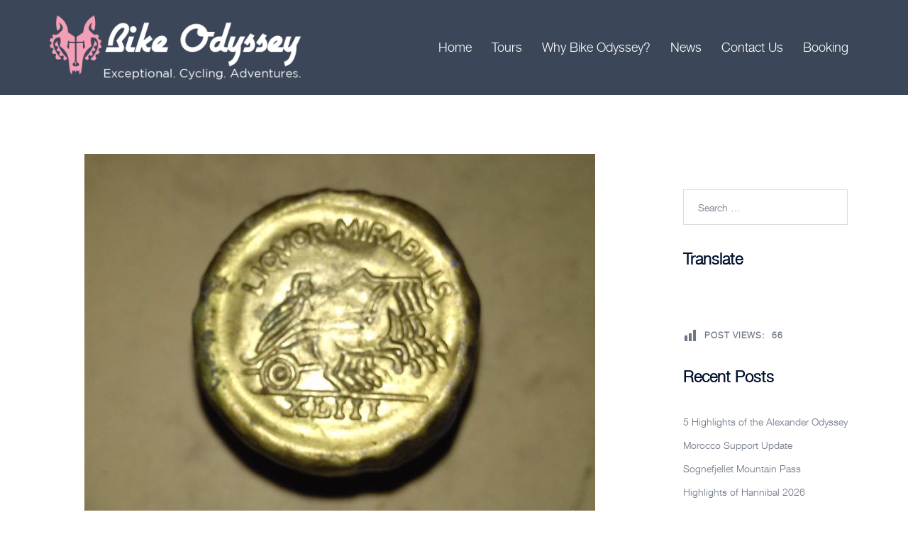

--- FILE ---
content_type: text/html; charset=UTF-8
request_url: https://bikeodyssey.cc/hannibal-and-spains-premier-aperitif/
body_size: 27953
content:
<!DOCTYPE html>
<html lang="en-AU">
<head>
<meta charset="UTF-8">
<meta name="viewport" content="width=device-width, initial-scale=1">
<meta name="theme-color" content="#F59BBB"/>
<meta name="facebook-domain-verification" content="ichvrwfbg2ffukh9zari5ya2gh508i" />
<link rel="profile" href="https://gmpg.org/xfn/11">
<link rel="pingback" href="https://bikeodyssey.cc/xmlrpc.php">

<!-- Global site tag (gtag.js) - Google AdWords: 983811600 -->
<script async src="https://www.googletagmanager.com/gtag/js?id=AW-983811600" type="3e2ebaad126d48c31c9954d5-text/javascript"></script>
<script type="3e2ebaad126d48c31c9954d5-text/javascript">
 window.dataLayer = window.dataLayer || [];
 function gtag(){dataLayer.push(arguments);}
 gtag('js', new Date());

 gtag('config', 'AW-983811600');
</script>

<!-- Facebook Pixel Code -->
<script type="3e2ebaad126d48c31c9954d5-text/javascript">
  !function(f,b,e,v,n,t,s)
  {if(f.fbq)return;n=f.fbq=function(){n.callMethod?
  n.callMethod.apply(n,arguments):n.queue.push(arguments)};
  if(!f._fbq)f._fbq=n;n.push=n;n.loaded=!0;n.version='2.0';
  n.queue=[];t=b.createElement(e);t.async=!0;
  t.src=v;s=b.getElementsByTagName(e)[0];
  s.parentNode.insertBefore(t,s)}(window, document,'script',
  'https://connect.facebook.net/en_US/fbevents.js');
  fbq('init', '245467135975148');
  fbq('track', 'PageView');
</script>
<noscript><img height="1" width="1" style="display:none"
  src="https://www.facebook.com/tr?id=245467135975148&ev=PageView&noscript=1"
/></noscript>
<!-- End Facebook Pixel Code -->

<meta name='robots' content='index, follow, max-image-preview:large, max-snippet:-1, max-video-preview:-1' />
	<style>img:is([sizes="auto" i], [sizes^="auto," i]) { contain-intrinsic-size: 3000px 1500px }</style>
	
	<!-- This site is optimized with the Yoast SEO plugin v26.8 - https://yoast.com/product/yoast-seo-wordpress/ -->
	<title>Hannibal and Spain&#039;s premier aperitif! - Bike Odyssey</title>
	<link rel="canonical" href="https://bikeodyssey.cc/hannibal-and-spains-premier-aperitif/" />
	<meta property="og:locale" content="en_US" />
	<meta property="og:type" content="article" />
	<meta property="og:title" content="Hannibal and Spain&#039;s premier aperitif! - Bike Odyssey" />
	<meta property="og:description" content="Often on tour riders take a liking to an aperitif which becomes connected indelibly with the journey. In the past this has been an Aperol Spritz or in South America the Pisco Sour...now Hannibal has its very own historically linked drink - I can&#039;t believe I never found it before! Great researching Joanna Wakefield and Jose Sanchez! Licor 43 and the historical story of the drink&#039;s origins, supposedly go like this...." />
	<meta property="og:url" content="https://bikeodyssey.cc/hannibal-and-spains-premier-aperitif/" />
	<meta property="og:site_name" content="Bike Odyssey" />
	<meta property="article:publisher" content="https://www.facebook.com/bikeodyssey" />
	<meta property="article:published_time" content="2019-05-09T20:39:35+00:00" />
	<meta property="article:modified_time" content="2019-05-09T20:41:37+00:00" />
	<meta property="og:image" content="https://bikeodyssey.cc/wp-content/uploads/2019/05/LIQVOR-MIRABILIS-hannibal-bike-tour.jpg" />
	<meta property="og:image:width" content="720" />
	<meta property="og:image:height" content="540" />
	<meta property="og:image:type" content="image/jpeg" />
	<meta name="author" content="Sam" />
	<meta name="twitter:card" content="summary_large_image" />
	<meta name="twitter:creator" content="@sam1wood" />
	<meta name="twitter:site" content="@sam1wood" />
	<meta name="twitter:label1" content="Written by" />
	<meta name="twitter:data1" content="Sam" />
	<meta name="twitter:label2" content="Est. reading time" />
	<meta name="twitter:data2" content="1 minute" />
	<script type="application/ld+json" class="yoast-schema-graph">{"@context":"https://schema.org","@graph":[{"@type":"Article","@id":"https://bikeodyssey.cc/hannibal-and-spains-premier-aperitif/#article","isPartOf":{"@id":"https://bikeodyssey.cc/hannibal-and-spains-premier-aperitif/"},"author":{"name":"Sam","@id":"https://bikeodyssey.cc/#/schema/person/3c911cbe8aaba7f632fb29797bb3bf0b"},"headline":"Hannibal and Spain&#8217;s premier aperitif!","datePublished":"2019-05-09T20:39:35+00:00","dateModified":"2019-05-09T20:41:37+00:00","mainEntityOfPage":{"@id":"https://bikeodyssey.cc/hannibal-and-spains-premier-aperitif/"},"wordCount":249,"commentCount":0,"publisher":{"@id":"https://bikeodyssey.cc/#organization"},"image":{"@id":"https://bikeodyssey.cc/hannibal-and-spains-premier-aperitif/#primaryimage"},"thumbnailUrl":"https://bikeodyssey.cc/wp-content/uploads/2019/05/LIQVOR-MIRABILIS-hannibal-bike-tour.jpg","articleSection":["Food","Hannibal"],"inLanguage":"en-AU","potentialAction":[{"@type":"CommentAction","name":"Comment","target":["https://bikeodyssey.cc/hannibal-and-spains-premier-aperitif/#respond"]}]},{"@type":"WebPage","@id":"https://bikeodyssey.cc/hannibal-and-spains-premier-aperitif/","url":"https://bikeodyssey.cc/hannibal-and-spains-premier-aperitif/","name":"Hannibal and Spain's premier aperitif! - Bike Odyssey","isPartOf":{"@id":"https://bikeodyssey.cc/#website"},"primaryImageOfPage":{"@id":"https://bikeodyssey.cc/hannibal-and-spains-premier-aperitif/#primaryimage"},"image":{"@id":"https://bikeodyssey.cc/hannibal-and-spains-premier-aperitif/#primaryimage"},"thumbnailUrl":"https://bikeodyssey.cc/wp-content/uploads/2019/05/LIQVOR-MIRABILIS-hannibal-bike-tour.jpg","datePublished":"2019-05-09T20:39:35+00:00","dateModified":"2019-05-09T20:41:37+00:00","breadcrumb":{"@id":"https://bikeodyssey.cc/hannibal-and-spains-premier-aperitif/#breadcrumb"},"inLanguage":"en-AU","potentialAction":[{"@type":"ReadAction","target":["https://bikeodyssey.cc/hannibal-and-spains-premier-aperitif/"]}]},{"@type":"ImageObject","inLanguage":"en-AU","@id":"https://bikeodyssey.cc/hannibal-and-spains-premier-aperitif/#primaryimage","url":"https://bikeodyssey.cc/wp-content/uploads/2019/05/LIQVOR-MIRABILIS-hannibal-bike-tour.jpg","contentUrl":"https://bikeodyssey.cc/wp-content/uploads/2019/05/LIQVOR-MIRABILIS-hannibal-bike-tour.jpg","width":720,"height":540},{"@type":"BreadcrumbList","@id":"https://bikeodyssey.cc/hannibal-and-spains-premier-aperitif/#breadcrumb","itemListElement":[{"@type":"ListItem","position":1,"name":"Home","item":"https://bikeodyssey.cc/"},{"@type":"ListItem","position":2,"name":"Posts","item":"https://bikeodyssey.cc/posts/"},{"@type":"ListItem","position":3,"name":"Hannibal and Spain&#8217;s premier aperitif!"}]},{"@type":"WebSite","@id":"https://bikeodyssey.cc/#website","url":"https://bikeodyssey.cc/","name":"Bike Odyssey","description":"Exceptional. Cycling. Adventures.","publisher":{"@id":"https://bikeodyssey.cc/#organization"},"potentialAction":[{"@type":"SearchAction","target":{"@type":"EntryPoint","urlTemplate":"https://bikeodyssey.cc/?s={search_term_string}"},"query-input":{"@type":"PropertyValueSpecification","valueRequired":true,"valueName":"search_term_string"}}],"inLanguage":"en-AU"},{"@type":"Organization","@id":"https://bikeodyssey.cc/#organization","name":"Bike Odyssey","url":"https://bikeodyssey.cc/","logo":{"@type":"ImageObject","inLanguage":"en-AU","@id":"https://bikeodyssey.cc/#/schema/logo/image/","url":"http://bikeodyssey.cc/wp-content/uploads/2017/10/Bike-Odyssey-Logo-White-Trans-2.png","contentUrl":"http://bikeodyssey.cc/wp-content/uploads/2017/10/Bike-Odyssey-Logo-White-Trans-2.png","width":925,"height":239,"caption":"Bike Odyssey"},"image":{"@id":"https://bikeodyssey.cc/#/schema/logo/image/"},"sameAs":["https://www.facebook.com/bikeodyssey","https://x.com/sam1wood","https://www.instagram.com/bike.odyssey/","https://www.youtube.com/channel/UCgc4tSgj4LhaqCKtF1slUZQ"]},{"@type":"Person","@id":"https://bikeodyssey.cc/#/schema/person/3c911cbe8aaba7f632fb29797bb3bf0b","name":"Sam","image":{"@type":"ImageObject","inLanguage":"en-AU","@id":"https://bikeodyssey.cc/#/schema/person/image/","url":"https://secure.gravatar.com/avatar/dade96a39ab31aae20b0fd2b56d7e8ca97f5b1db8f2db401d967d852a5aa28e6?s=96&d=mm&r=g","contentUrl":"https://secure.gravatar.com/avatar/dade96a39ab31aae20b0fd2b56d7e8ca97f5b1db8f2db401d967d852a5aa28e6?s=96&d=mm&r=g","caption":"Sam"}}]}</script>
	<!-- / Yoast SEO plugin. -->


<link rel='dns-prefetch' href='//challenges.cloudflare.com' />
<link rel="alternate" type="application/rss+xml" title="Bike Odyssey &raquo; Feed" href="https://bikeodyssey.cc/feed/" />
<link rel="alternate" type="application/rss+xml" title="Bike Odyssey &raquo; Comments Feed" href="https://bikeodyssey.cc/comments/feed/" />
<link rel='stylesheet' id='MPR_namespace-css' href='https://bikeodyssey.cc/wp-content/plugins/multisite-post-reader/css/settings.css?ver=2.41%20%20(15%20Aug%202019)' type='text/css' media='all' />
<link rel='stylesheet' id='dashicons-css' href='https://bikeodyssey.cc/wp-includes/css/dashicons.min.css?ver=6.8.3' type='text/css' media='all' />
<link rel='stylesheet' id='post-views-counter-frontend-css' href='https://bikeodyssey.cc/wp-content/plugins/post-views-counter/css/frontend.css?ver=1.7.3' type='text/css' media='all' />
<link rel='stylesheet' id='sydney-bootstrap-css' href='https://bikeodyssey.cc/wp-content/themes/sydney/css/bootstrap/bootstrap.min.css?ver=1' type='text/css' media='all' />
<link rel='stylesheet' id='wp-block-library-css' href='https://bikeodyssey.cc/wp-includes/css/dist/block-library/style.min.css?ver=6.8.3' type='text/css' media='all' />
<style id='wp-block-library-inline-css' type='text/css'>
.wp-block-image.is-style-sydney-rounded img { border-radius:30px; }
.wp-block-gallery.is-style-sydney-rounded img { border-radius:30px; }
</style>
<link rel='stylesheet' id='wp-components-css' href='https://bikeodyssey.cc/wp-includes/css/dist/components/style.min.css?ver=6.8.3' type='text/css' media='all' />
<link rel='stylesheet' id='wp-preferences-css' href='https://bikeodyssey.cc/wp-includes/css/dist/preferences/style.min.css?ver=6.8.3' type='text/css' media='all' />
<link rel='stylesheet' id='wp-block-editor-css' href='https://bikeodyssey.cc/wp-includes/css/dist/block-editor/style.min.css?ver=6.8.3' type='text/css' media='all' />
<link rel='stylesheet' id='popup-maker-block-library-style-css' href='https://bikeodyssey.cc/wp-content/plugins/popup-maker/dist/packages/block-library-style.css?ver=dbea705cfafe089d65f1' type='text/css' media='all' />
<style id='global-styles-inline-css' type='text/css'>
:root{--wp--preset--aspect-ratio--square: 1;--wp--preset--aspect-ratio--4-3: 4/3;--wp--preset--aspect-ratio--3-4: 3/4;--wp--preset--aspect-ratio--3-2: 3/2;--wp--preset--aspect-ratio--2-3: 2/3;--wp--preset--aspect-ratio--16-9: 16/9;--wp--preset--aspect-ratio--9-16: 9/16;--wp--preset--color--black: #000000;--wp--preset--color--cyan-bluish-gray: #abb8c3;--wp--preset--color--white: #ffffff;--wp--preset--color--pale-pink: #f78da7;--wp--preset--color--vivid-red: #cf2e2e;--wp--preset--color--luminous-vivid-orange: #ff6900;--wp--preset--color--luminous-vivid-amber: #fcb900;--wp--preset--color--light-green-cyan: #7bdcb5;--wp--preset--color--vivid-green-cyan: #00d084;--wp--preset--color--pale-cyan-blue: #8ed1fc;--wp--preset--color--vivid-cyan-blue: #0693e3;--wp--preset--color--vivid-purple: #9b51e0;--wp--preset--color--global-color-1: var(--sydney-global-color-1);--wp--preset--color--global-color-2: var(--sydney-global-color-2);--wp--preset--color--global-color-3: var(--sydney-global-color-3);--wp--preset--color--global-color-4: var(--sydney-global-color-4);--wp--preset--color--global-color-5: var(--sydney-global-color-5);--wp--preset--color--global-color-6: var(--sydney-global-color-6);--wp--preset--color--global-color-7: var(--sydney-global-color-7);--wp--preset--color--global-color-8: var(--sydney-global-color-8);--wp--preset--color--global-color-9: var(--sydney-global-color-9);--wp--preset--gradient--vivid-cyan-blue-to-vivid-purple: linear-gradient(135deg,rgba(6,147,227,1) 0%,rgb(155,81,224) 100%);--wp--preset--gradient--light-green-cyan-to-vivid-green-cyan: linear-gradient(135deg,rgb(122,220,180) 0%,rgb(0,208,130) 100%);--wp--preset--gradient--luminous-vivid-amber-to-luminous-vivid-orange: linear-gradient(135deg,rgba(252,185,0,1) 0%,rgba(255,105,0,1) 100%);--wp--preset--gradient--luminous-vivid-orange-to-vivid-red: linear-gradient(135deg,rgba(255,105,0,1) 0%,rgb(207,46,46) 100%);--wp--preset--gradient--very-light-gray-to-cyan-bluish-gray: linear-gradient(135deg,rgb(238,238,238) 0%,rgb(169,184,195) 100%);--wp--preset--gradient--cool-to-warm-spectrum: linear-gradient(135deg,rgb(74,234,220) 0%,rgb(151,120,209) 20%,rgb(207,42,186) 40%,rgb(238,44,130) 60%,rgb(251,105,98) 80%,rgb(254,248,76) 100%);--wp--preset--gradient--blush-light-purple: linear-gradient(135deg,rgb(255,206,236) 0%,rgb(152,150,240) 100%);--wp--preset--gradient--blush-bordeaux: linear-gradient(135deg,rgb(254,205,165) 0%,rgb(254,45,45) 50%,rgb(107,0,62) 100%);--wp--preset--gradient--luminous-dusk: linear-gradient(135deg,rgb(255,203,112) 0%,rgb(199,81,192) 50%,rgb(65,88,208) 100%);--wp--preset--gradient--pale-ocean: linear-gradient(135deg,rgb(255,245,203) 0%,rgb(182,227,212) 50%,rgb(51,167,181) 100%);--wp--preset--gradient--electric-grass: linear-gradient(135deg,rgb(202,248,128) 0%,rgb(113,206,126) 100%);--wp--preset--gradient--midnight: linear-gradient(135deg,rgb(2,3,129) 0%,rgb(40,116,252) 100%);--wp--preset--font-size--small: 13px;--wp--preset--font-size--medium: 20px;--wp--preset--font-size--large: 36px;--wp--preset--font-size--x-large: 42px;--wp--preset--spacing--20: 10px;--wp--preset--spacing--30: 20px;--wp--preset--spacing--40: 30px;--wp--preset--spacing--50: clamp(30px, 5vw, 60px);--wp--preset--spacing--60: clamp(30px, 7vw, 80px);--wp--preset--spacing--70: clamp(50px, 7vw, 100px);--wp--preset--spacing--80: clamp(50px, 10vw, 120px);--wp--preset--shadow--natural: 6px 6px 9px rgba(0, 0, 0, 0.2);--wp--preset--shadow--deep: 12px 12px 50px rgba(0, 0, 0, 0.4);--wp--preset--shadow--sharp: 6px 6px 0px rgba(0, 0, 0, 0.2);--wp--preset--shadow--outlined: 6px 6px 0px -3px rgba(255, 255, 255, 1), 6px 6px rgba(0, 0, 0, 1);--wp--preset--shadow--crisp: 6px 6px 0px rgba(0, 0, 0, 1);}:root { --wp--style--global--content-size: 740px;--wp--style--global--wide-size: 1140px; }:where(body) { margin: 0; }.wp-site-blocks { padding-top: var(--wp--style--root--padding-top); padding-bottom: var(--wp--style--root--padding-bottom); }.has-global-padding { padding-right: var(--wp--style--root--padding-right); padding-left: var(--wp--style--root--padding-left); }.has-global-padding > .alignfull { margin-right: calc(var(--wp--style--root--padding-right) * -1); margin-left: calc(var(--wp--style--root--padding-left) * -1); }.has-global-padding :where(:not(.alignfull.is-layout-flow) > .has-global-padding:not(.wp-block-block, .alignfull)) { padding-right: 0; padding-left: 0; }.has-global-padding :where(:not(.alignfull.is-layout-flow) > .has-global-padding:not(.wp-block-block, .alignfull)) > .alignfull { margin-left: 0; margin-right: 0; }.wp-site-blocks > .alignleft { float: left; margin-right: 2em; }.wp-site-blocks > .alignright { float: right; margin-left: 2em; }.wp-site-blocks > .aligncenter { justify-content: center; margin-left: auto; margin-right: auto; }:where(.wp-site-blocks) > * { margin-block-start: 24px; margin-block-end: 0; }:where(.wp-site-blocks) > :first-child { margin-block-start: 0; }:where(.wp-site-blocks) > :last-child { margin-block-end: 0; }:root { --wp--style--block-gap: 24px; }:root :where(.is-layout-flow) > :first-child{margin-block-start: 0;}:root :where(.is-layout-flow) > :last-child{margin-block-end: 0;}:root :where(.is-layout-flow) > *{margin-block-start: 24px;margin-block-end: 0;}:root :where(.is-layout-constrained) > :first-child{margin-block-start: 0;}:root :where(.is-layout-constrained) > :last-child{margin-block-end: 0;}:root :where(.is-layout-constrained) > *{margin-block-start: 24px;margin-block-end: 0;}:root :where(.is-layout-flex){gap: 24px;}:root :where(.is-layout-grid){gap: 24px;}.is-layout-flow > .alignleft{float: left;margin-inline-start: 0;margin-inline-end: 2em;}.is-layout-flow > .alignright{float: right;margin-inline-start: 2em;margin-inline-end: 0;}.is-layout-flow > .aligncenter{margin-left: auto !important;margin-right: auto !important;}.is-layout-constrained > .alignleft{float: left;margin-inline-start: 0;margin-inline-end: 2em;}.is-layout-constrained > .alignright{float: right;margin-inline-start: 2em;margin-inline-end: 0;}.is-layout-constrained > .aligncenter{margin-left: auto !important;margin-right: auto !important;}.is-layout-constrained > :where(:not(.alignleft):not(.alignright):not(.alignfull)){max-width: var(--wp--style--global--content-size);margin-left: auto !important;margin-right: auto !important;}.is-layout-constrained > .alignwide{max-width: var(--wp--style--global--wide-size);}body .is-layout-flex{display: flex;}.is-layout-flex{flex-wrap: wrap;align-items: center;}.is-layout-flex > :is(*, div){margin: 0;}body .is-layout-grid{display: grid;}.is-layout-grid > :is(*, div){margin: 0;}body{--wp--style--root--padding-top: 0px;--wp--style--root--padding-right: 0px;--wp--style--root--padding-bottom: 0px;--wp--style--root--padding-left: 0px;}a:where(:not(.wp-element-button)){text-decoration: underline;}:root :where(.wp-element-button, .wp-block-button__link){background-color: #32373c;border-width: 0;color: #fff;font-family: inherit;font-size: inherit;line-height: inherit;padding: calc(0.667em + 2px) calc(1.333em + 2px);text-decoration: none;}.has-black-color{color: var(--wp--preset--color--black) !important;}.has-cyan-bluish-gray-color{color: var(--wp--preset--color--cyan-bluish-gray) !important;}.has-white-color{color: var(--wp--preset--color--white) !important;}.has-pale-pink-color{color: var(--wp--preset--color--pale-pink) !important;}.has-vivid-red-color{color: var(--wp--preset--color--vivid-red) !important;}.has-luminous-vivid-orange-color{color: var(--wp--preset--color--luminous-vivid-orange) !important;}.has-luminous-vivid-amber-color{color: var(--wp--preset--color--luminous-vivid-amber) !important;}.has-light-green-cyan-color{color: var(--wp--preset--color--light-green-cyan) !important;}.has-vivid-green-cyan-color{color: var(--wp--preset--color--vivid-green-cyan) !important;}.has-pale-cyan-blue-color{color: var(--wp--preset--color--pale-cyan-blue) !important;}.has-vivid-cyan-blue-color{color: var(--wp--preset--color--vivid-cyan-blue) !important;}.has-vivid-purple-color{color: var(--wp--preset--color--vivid-purple) !important;}.has-global-color-1-color{color: var(--wp--preset--color--global-color-1) !important;}.has-global-color-2-color{color: var(--wp--preset--color--global-color-2) !important;}.has-global-color-3-color{color: var(--wp--preset--color--global-color-3) !important;}.has-global-color-4-color{color: var(--wp--preset--color--global-color-4) !important;}.has-global-color-5-color{color: var(--wp--preset--color--global-color-5) !important;}.has-global-color-6-color{color: var(--wp--preset--color--global-color-6) !important;}.has-global-color-7-color{color: var(--wp--preset--color--global-color-7) !important;}.has-global-color-8-color{color: var(--wp--preset--color--global-color-8) !important;}.has-global-color-9-color{color: var(--wp--preset--color--global-color-9) !important;}.has-black-background-color{background-color: var(--wp--preset--color--black) !important;}.has-cyan-bluish-gray-background-color{background-color: var(--wp--preset--color--cyan-bluish-gray) !important;}.has-white-background-color{background-color: var(--wp--preset--color--white) !important;}.has-pale-pink-background-color{background-color: var(--wp--preset--color--pale-pink) !important;}.has-vivid-red-background-color{background-color: var(--wp--preset--color--vivid-red) !important;}.has-luminous-vivid-orange-background-color{background-color: var(--wp--preset--color--luminous-vivid-orange) !important;}.has-luminous-vivid-amber-background-color{background-color: var(--wp--preset--color--luminous-vivid-amber) !important;}.has-light-green-cyan-background-color{background-color: var(--wp--preset--color--light-green-cyan) !important;}.has-vivid-green-cyan-background-color{background-color: var(--wp--preset--color--vivid-green-cyan) !important;}.has-pale-cyan-blue-background-color{background-color: var(--wp--preset--color--pale-cyan-blue) !important;}.has-vivid-cyan-blue-background-color{background-color: var(--wp--preset--color--vivid-cyan-blue) !important;}.has-vivid-purple-background-color{background-color: var(--wp--preset--color--vivid-purple) !important;}.has-global-color-1-background-color{background-color: var(--wp--preset--color--global-color-1) !important;}.has-global-color-2-background-color{background-color: var(--wp--preset--color--global-color-2) !important;}.has-global-color-3-background-color{background-color: var(--wp--preset--color--global-color-3) !important;}.has-global-color-4-background-color{background-color: var(--wp--preset--color--global-color-4) !important;}.has-global-color-5-background-color{background-color: var(--wp--preset--color--global-color-5) !important;}.has-global-color-6-background-color{background-color: var(--wp--preset--color--global-color-6) !important;}.has-global-color-7-background-color{background-color: var(--wp--preset--color--global-color-7) !important;}.has-global-color-8-background-color{background-color: var(--wp--preset--color--global-color-8) !important;}.has-global-color-9-background-color{background-color: var(--wp--preset--color--global-color-9) !important;}.has-black-border-color{border-color: var(--wp--preset--color--black) !important;}.has-cyan-bluish-gray-border-color{border-color: var(--wp--preset--color--cyan-bluish-gray) !important;}.has-white-border-color{border-color: var(--wp--preset--color--white) !important;}.has-pale-pink-border-color{border-color: var(--wp--preset--color--pale-pink) !important;}.has-vivid-red-border-color{border-color: var(--wp--preset--color--vivid-red) !important;}.has-luminous-vivid-orange-border-color{border-color: var(--wp--preset--color--luminous-vivid-orange) !important;}.has-luminous-vivid-amber-border-color{border-color: var(--wp--preset--color--luminous-vivid-amber) !important;}.has-light-green-cyan-border-color{border-color: var(--wp--preset--color--light-green-cyan) !important;}.has-vivid-green-cyan-border-color{border-color: var(--wp--preset--color--vivid-green-cyan) !important;}.has-pale-cyan-blue-border-color{border-color: var(--wp--preset--color--pale-cyan-blue) !important;}.has-vivid-cyan-blue-border-color{border-color: var(--wp--preset--color--vivid-cyan-blue) !important;}.has-vivid-purple-border-color{border-color: var(--wp--preset--color--vivid-purple) !important;}.has-global-color-1-border-color{border-color: var(--wp--preset--color--global-color-1) !important;}.has-global-color-2-border-color{border-color: var(--wp--preset--color--global-color-2) !important;}.has-global-color-3-border-color{border-color: var(--wp--preset--color--global-color-3) !important;}.has-global-color-4-border-color{border-color: var(--wp--preset--color--global-color-4) !important;}.has-global-color-5-border-color{border-color: var(--wp--preset--color--global-color-5) !important;}.has-global-color-6-border-color{border-color: var(--wp--preset--color--global-color-6) !important;}.has-global-color-7-border-color{border-color: var(--wp--preset--color--global-color-7) !important;}.has-global-color-8-border-color{border-color: var(--wp--preset--color--global-color-8) !important;}.has-global-color-9-border-color{border-color: var(--wp--preset--color--global-color-9) !important;}.has-vivid-cyan-blue-to-vivid-purple-gradient-background{background: var(--wp--preset--gradient--vivid-cyan-blue-to-vivid-purple) !important;}.has-light-green-cyan-to-vivid-green-cyan-gradient-background{background: var(--wp--preset--gradient--light-green-cyan-to-vivid-green-cyan) !important;}.has-luminous-vivid-amber-to-luminous-vivid-orange-gradient-background{background: var(--wp--preset--gradient--luminous-vivid-amber-to-luminous-vivid-orange) !important;}.has-luminous-vivid-orange-to-vivid-red-gradient-background{background: var(--wp--preset--gradient--luminous-vivid-orange-to-vivid-red) !important;}.has-very-light-gray-to-cyan-bluish-gray-gradient-background{background: var(--wp--preset--gradient--very-light-gray-to-cyan-bluish-gray) !important;}.has-cool-to-warm-spectrum-gradient-background{background: var(--wp--preset--gradient--cool-to-warm-spectrum) !important;}.has-blush-light-purple-gradient-background{background: var(--wp--preset--gradient--blush-light-purple) !important;}.has-blush-bordeaux-gradient-background{background: var(--wp--preset--gradient--blush-bordeaux) !important;}.has-luminous-dusk-gradient-background{background: var(--wp--preset--gradient--luminous-dusk) !important;}.has-pale-ocean-gradient-background{background: var(--wp--preset--gradient--pale-ocean) !important;}.has-electric-grass-gradient-background{background: var(--wp--preset--gradient--electric-grass) !important;}.has-midnight-gradient-background{background: var(--wp--preset--gradient--midnight) !important;}.has-small-font-size{font-size: var(--wp--preset--font-size--small) !important;}.has-medium-font-size{font-size: var(--wp--preset--font-size--medium) !important;}.has-large-font-size{font-size: var(--wp--preset--font-size--large) !important;}.has-x-large-font-size{font-size: var(--wp--preset--font-size--x-large) !important;}
:root :where(.wp-block-pullquote){font-size: 1.5em;line-height: 1.6;}
</style>
<link rel='stylesheet' id='crellyslider.min-css' href='https://bikeodyssey.cc/wp-content/plugins/crelly-slider/css/crellyslider.min.css?ver=1.4.7' type='text/css' media='all' />
<link rel='stylesheet' id='collapscore-css-css' href='https://bikeodyssey.cc/wp-content/plugins/jquery-collapse-o-matic/css/core_style.css?ver=1.0' type='text/css' media='all' />
<link rel='stylesheet' id='collapseomatic-css-css' href='https://bikeodyssey.cc/wp-content/plugins/jquery-collapse-o-matic/css/light_style.css?ver=1.6' type='text/css' media='all' />
<link rel='stylesheet' id='foobox-free-min-css' href='https://bikeodyssey.cc/wp-content/plugins/foobox-image-lightbox/free/css/foobox.free.min.css?ver=2.7.41' type='text/css' media='all' />
<link rel='stylesheet' id='sydney-style-css' href='https://bikeodyssey.cc/wp-content/themes/sydney/style.css?ver=6.8.3' type='text/css' media='all' />
<link rel='stylesheet' id='child-style-css' href='https://bikeodyssey.cc/wp-content/themes/sydney-child-theme/style.css?ver=3.56' type='text/css' media='all' />
<link rel='stylesheet' id='sydney-siteorigin-css' href='https://bikeodyssey.cc/wp-content/themes/sydney/css/components/siteorigin.min.css?ver=20251002' type='text/css' media='all' />
<link rel='stylesheet' id='sydney-font-awesome-css' href='https://bikeodyssey.cc/wp-content/themes/sydney/fonts/font-awesome.min.css?ver=20250902' type='text/css' media='all' />
<link rel='stylesheet' id='sydney-style-min-css' href='https://bikeodyssey.cc/wp-content/themes/sydney/css/styles.min.css?ver=20250404' type='text/css' media='all' />
<style id='sydney-style-min-inline-css' type='text/css'>
.site-header{background-color:rgba(38,50,70,0.9);}.woocommerce ul.products li.product{text-align:center;}html{scroll-behavior:smooth;}.header-image{background-size:cover;}.header-image{height:300px;}:root{--sydney-global-color-1:#1e73be;--sydney-global-color-2:#b73d3d;--sydney-global-color-3:#233452;--sydney-global-color-4:#00102E;--sydney-global-color-5:#6d7685;--sydney-global-color-6:#00102E;--sydney-global-color-7:#F4F5F7;--sydney-global-color-8:#dbdbdb;--sydney-global-color-9:#ffffff;}.llms-student-dashboard .llms-button-secondary:hover,.llms-button-action:hover,.read-more-gt,.widget-area .widget_fp_social a,#mainnav ul li a:hover,.sydney_contact_info_widget span,.roll-team .team-content .name,.roll-team .team-item .team-pop .team-social li:hover a,.roll-infomation li.address:before,.roll-infomation li.phone:before,.roll-infomation li.email:before,.roll-testimonials .name,.roll-button.border,.roll-button:hover,.roll-icon-list .icon i,.roll-icon-list .content h3 a:hover,.roll-icon-box.white .content h3 a,.roll-icon-box .icon i,.roll-icon-box .content h3 a:hover,.switcher-container .switcher-icon a:focus,.go-top:hover,.hentry .meta-post a:hover,#mainnav > ul > li > a.active,#mainnav > ul > li > a:hover,button:hover,input[type="button"]:hover,input[type="reset"]:hover,input[type="submit"]:hover,.text-color,.social-menu-widget a,.social-menu-widget a:hover,.archive .team-social li a,a,h1 a,h2 a,h3 a,h4 a,h5 a,h6 a,.classic-alt .meta-post a,.single .hentry .meta-post a,.content-area.modern .hentry .meta-post span:before,.content-area.modern .post-cat{color:var(--sydney-global-color-1)}.llms-student-dashboard .llms-button-secondary,.llms-button-action,.woocommerce #respond input#submit,.woocommerce a.button,.woocommerce button.button,.woocommerce input.button,.project-filter li a.active,.project-filter li a:hover,.preloader .pre-bounce1,.preloader .pre-bounce2,.roll-team .team-item .team-pop,.roll-progress .progress-animate,.roll-socials li a:hover,.roll-project .project-item .project-pop,.roll-project .project-filter li.active,.roll-project .project-filter li:hover,.roll-button.light:hover,.roll-button.border:hover,.roll-button,.roll-icon-box.white .icon,.owl-theme .owl-controls .owl-page.active span,.owl-theme .owl-controls.clickable .owl-page:hover span,.go-top,.bottom .socials li:hover a,.sidebar .widget:before,.blog-pagination ul li.active,.blog-pagination ul li:hover a,.content-area .hentry:after,.text-slider .maintitle:after,.error-wrap #search-submit:hover,#mainnav .sub-menu li:hover > a,#mainnav ul li ul:after,button,input[type="button"],input[type="reset"],input[type="submit"],.panel-grid-cell .widget-title:after,.cart-amount{background-color:var(--sydney-global-color-1)}.llms-student-dashboard .llms-button-secondary,.llms-student-dashboard .llms-button-secondary:hover,.llms-button-action,.llms-button-action:hover,.roll-socials li a:hover,.roll-socials li a,.roll-button.light:hover,.roll-button.border,.roll-button,.roll-icon-list .icon,.roll-icon-box .icon,.owl-theme .owl-controls .owl-page span,.comment .comment-detail,.widget-tags .tag-list a:hover,.blog-pagination ul li,.error-wrap #search-submit:hover,textarea:focus,input[type="text"]:focus,input[type="password"]:focus,input[type="date"]:focus,input[type="number"]:focus,input[type="email"]:focus,input[type="url"]:focus,input[type="search"]:focus,input[type="tel"]:focus,button,input[type="button"],input[type="reset"],input[type="submit"],.archive .team-social li a{border-color:var(--sydney-global-color-1)}.sydney_contact_info_widget span{fill:var(--sydney-global-color-1);}.go-top:hover svg{stroke:var(--sydney-global-color-1);}.site-header.float-header{background-color:rgba(0,0,0,0.9);}@media only screen and (max-width:1024px){.site-header{background-color:#000000;}}#mainnav ul li a,#mainnav ul li::before{color:#ffffff}#mainnav .sub-menu li a{color:#ffffff}#mainnav .sub-menu li a{background:#1c1c1c}.text-slider .maintitle,.text-slider .subtitle{color:#ffffff}body{color:}#secondary{background-color:#ffffff}#secondary,#secondary a:not(.wp-block-button__link){color:#6d7685}.btn-menu .sydney-svg-icon{fill:#ffffff}#mainnav ul li a:hover,.main-header #mainnav .menu > li > a:hover{color:#a3a3a3}.overlay{background-color:#000000}.page-wrap{padding-top:83px;}.page-wrap{padding-bottom:50px;}@media only screen and (max-width:1025px){.mobile-slide{display:block;}.slide-item{background-image:none !important;}.header-slider{}.slide-item{height:auto !important;}.slide-inner{min-height:initial;}}.go-top.show{border-radius:2px;bottom:10px;}.go-top.position-right{right:20px;}.go-top.position-left{left:20px;}.go-top{background-color:;}.go-top:hover{background-color:;}.go-top{color:;}.go-top svg{stroke:;}.go-top:hover{color:;}.go-top:hover svg{stroke:;}.go-top .sydney-svg-icon,.go-top .sydney-svg-icon svg{width:16px;height:16px;}.go-top{padding:15px;}@media (min-width:992px){.site-info{font-size:16px;}}@media (min-width:576px) and (max-width:991px){.site-info{font-size:16px;}}@media (max-width:575px){.site-info{font-size:16px;}}.site-info{border-top:0;}.footer-widgets-grid{gap:30px;}@media (min-width:992px){.footer-widgets-grid{padding-top:95px;padding-bottom:95px;}}@media (min-width:576px) and (max-width:991px){.footer-widgets-grid{padding-top:60px;padding-bottom:60px;}}@media (max-width:575px){.footer-widgets-grid{padding-top:60px;padding-bottom:60px;}}@media (min-width:992px){.sidebar-column .widget .widget-title{font-size:22px;}}@media (min-width:576px) and (max-width:991px){.sidebar-column .widget .widget-title{font-size:22px;}}@media (max-width:575px){.sidebar-column .widget .widget-title{font-size:22px;}}@media (min-width:992px){.footer-widgets{font-size:16px;}}@media (min-width:576px) and (max-width:991px){.footer-widgets{font-size:16px;}}@media (max-width:575px){.footer-widgets{font-size:16px;}}.footer-widgets{background-color:;}.sidebar-column .widget .widget-title{color:;}.sidebar-column .widget h1,.sidebar-column .widget h2,.sidebar-column .widget h3,.sidebar-column .widget h4,.sidebar-column .widget h5,.sidebar-column .widget h6{color:;}.sidebar-column .widget{color:;}#sidebar-footer .widget a{color:;}#sidebar-footer .widget a:hover{color:;}.site-footer{background-color:;}.site-info,.site-info a{color:;}.site-info .sydney-svg-icon svg{fill:;}.site-info{padding-top:20px;padding-bottom:20px;}@media (min-width:992px){button,.roll-button,a.button,.wp-block-button__link,.wp-block-button.is-style-outline a,input[type="button"],input[type="reset"],input[type="submit"]{padding-top:12px;padding-bottom:12px;}}@media (min-width:576px) and (max-width:991px){button,.roll-button,a.button,.wp-block-button__link,.wp-block-button.is-style-outline a,input[type="button"],input[type="reset"],input[type="submit"]{padding-top:12px;padding-bottom:12px;}}@media (max-width:575px){button,.roll-button,a.button,.wp-block-button__link,.wp-block-button.is-style-outline a,input[type="button"],input[type="reset"],input[type="submit"]{padding-top:12px;padding-bottom:12px;}}@media (min-width:992px){button,.roll-button,a.button,.wp-block-button__link,.wp-block-button.is-style-outline a,input[type="button"],input[type="reset"],input[type="submit"]{padding-left:35px;padding-right:35px;}}@media (min-width:576px) and (max-width:991px){button,.roll-button,a.button,.wp-block-button__link,.wp-block-button.is-style-outline a,input[type="button"],input[type="reset"],input[type="submit"]{padding-left:35px;padding-right:35px;}}@media (max-width:575px){button,.roll-button,a.button,.wp-block-button__link,.wp-block-button.is-style-outline a,input[type="button"],input[type="reset"],input[type="submit"]{padding-left:35px;padding-right:35px;}}button,.roll-button,a.button,.wp-block-button__link,input[type="button"],input[type="reset"],input[type="submit"]{border-radius:0;}@media (min-width:992px){button,.roll-button,a.button,.wp-block-button__link,input[type="button"],input[type="reset"],input[type="submit"]{font-size:14px;}}@media (min-width:576px) and (max-width:991px){button,.roll-button,a.button,.wp-block-button__link,input[type="button"],input[type="reset"],input[type="submit"]{font-size:14px;}}@media (max-width:575px){button,.roll-button,a.button,.wp-block-button__link,input[type="button"],input[type="reset"],input[type="submit"]{font-size:14px;}}button,.roll-button,a.button,.wp-block-button__link,input[type="button"],input[type="reset"],input[type="submit"]{text-transform:uppercase;}button,.wp-element-button,div.wpforms-container-full:not(.wpforms-block) .wpforms-form input[type=submit],div.wpforms-container-full:not(.wpforms-block) .wpforms-form button[type=submit],div.wpforms-container-full:not(.wpforms-block) .wpforms-form .wpforms-page-button,.roll-button,a.button,.wp-block-button__link,input[type="button"],input[type="reset"],input[type="submit"]{background-color:;}button:hover,.wp-element-button:hover,div.wpforms-container-full:not(.wpforms-block) .wpforms-form input[type=submit]:hover,div.wpforms-container-full:not(.wpforms-block) .wpforms-form button[type=submit]:hover,div.wpforms-container-full:not(.wpforms-block) .wpforms-form .wpforms-page-button:hover,.roll-button:hover,a.button:hover,.wp-block-button__link:hover,input[type="button"]:hover,input[type="reset"]:hover,input[type="submit"]:hover{background-color:;}button,#sidebar-footer a.wp-block-button__link,.wp-element-button,div.wpforms-container-full:not(.wpforms-block) .wpforms-form input[type=submit],div.wpforms-container-full:not(.wpforms-block) .wpforms-form button[type=submit],div.wpforms-container-full:not(.wpforms-block) .wpforms-form .wpforms-page-button,.checkout-button.button,a.button,.wp-block-button__link,input[type="button"],input[type="reset"],input[type="submit"]{color:;}button:hover,#sidebar-footer .wp-block-button__link:hover,.wp-element-button:hover,div.wpforms-container-full:not(.wpforms-block) .wpforms-form input[type=submit]:hover,div.wpforms-container-full:not(.wpforms-block) .wpforms-form button[type=submit]:hover,div.wpforms-container-full:not(.wpforms-block) .wpforms-form .wpforms-page-button:hover,.roll-button:hover,a.button:hover,.wp-block-button__link:hover,input[type="button"]:hover,input[type="reset"]:hover,input[type="submit"]:hover{color:;}.is-style-outline .wp-block-button__link,div.wpforms-container-full:not(.wpforms-block) .wpforms-form input[type=submit],div.wpforms-container-full:not(.wpforms-block) .wpforms-form button[type=submit],div.wpforms-container-full:not(.wpforms-block) .wpforms-form .wpforms-page-button,.roll-button,.wp-block-button__link.is-style-outline,button,a.button,.wp-block-button__link,input[type="button"],input[type="reset"],input[type="submit"]{border-color:;}button:hover,div.wpforms-container-full:not(.wpforms-block) .wpforms-form input[type=submit]:hover,div.wpforms-container-full:not(.wpforms-block) .wpforms-form button[type=submit]:hover,div.wpforms-container-full:not(.wpforms-block) .wpforms-form .wpforms-page-button:hover,.roll-button:hover,a.button:hover,.wp-block-button__link:hover,input[type="button"]:hover,input[type="reset"]:hover,input[type="submit"]:hover{border-color:;}.posts-layout .list-image{width:30%;}.posts-layout .list-content{width:70%;}.content-area:not(.layout4):not(.layout6) .posts-layout .entry-thumb{margin:0 0 24px 0;}.layout4 .entry-thumb,.layout6 .entry-thumb{margin:0 24px 0 0;}.layout6 article:nth-of-type(even) .list-image .entry-thumb{margin:0 0 0 24px;}.posts-layout .entry-header{margin-bottom:24px;}.posts-layout .entry-meta.below-excerpt{margin:15px 0 0;}.posts-layout .entry-meta.above-title{margin:0 0 15px;}.single .entry-header .entry-title{color:;}.single .entry-header .entry-meta,.single .entry-header .entry-meta a{color:;}@media (min-width:992px){.single .entry-meta{font-size:12px;}}@media (min-width:576px) and (max-width:991px){.single .entry-meta{font-size:12px;}}@media (max-width:575px){.single .entry-meta{font-size:12px;}}@media (min-width:992px){.single .entry-header .entry-title{font-size:48px;}}@media (min-width:576px) and (max-width:991px){.single .entry-header .entry-title{font-size:32px;}}@media (max-width:575px){.single .entry-header .entry-title{font-size:32px;}}.posts-layout .entry-post{color:#233452;}.posts-layout .entry-title a{color:#00102E;}.posts-layout .author,.posts-layout .entry-meta a{color:#6d7685;}@media (min-width:992px){.posts-layout .entry-post{font-size:16px;}}@media (min-width:576px) and (max-width:991px){.posts-layout .entry-post{font-size:16px;}}@media (max-width:575px){.posts-layout .entry-post{font-size:16px;}}@media (min-width:992px){.posts-layout .entry-meta{font-size:12px;}}@media (min-width:576px) and (max-width:991px){.posts-layout .entry-meta{font-size:12px;}}@media (max-width:575px){.posts-layout .entry-meta{font-size:12px;}}@media (min-width:992px){.posts-layout .entry-title{font-size:32px;}}@media (min-width:576px) and (max-width:991px){.posts-layout .entry-title{font-size:32px;}}@media (max-width:575px){.posts-layout .entry-title{font-size:32px;}}.single .entry-header{margin-bottom:40px;}.single .entry-thumb{margin-bottom:40px;}.single .entry-meta-above{margin-bottom:24px;}.single .entry-meta-below{margin-top:24px;}@media (min-width:992px){.custom-logo-link img{max-width:180px;}}@media (min-width:576px) and (max-width:991px){.custom-logo-link img{max-width:100px;}}@media (max-width:575px){.custom-logo-link img{max-width:100px;}}.main-header,.bottom-header-row{border-bottom:0 solid rgba(255,255,255,0.1);}.header_layout_3,.header_layout_4,.header_layout_5{border-bottom:1px solid rgba(255,255,255,0.1);}.main-header:not(.sticky-active),.header-search-form{background-color:;}.main-header.sticky-active{background-color:;}.main-header .site-title a,.main-header .site-description,.main-header #mainnav .menu > li > a,#mainnav .nav-menu > li > a,.main-header .header-contact a{color:;}.main-header .sydney-svg-icon svg,.main-header .dropdown-symbol .sydney-svg-icon svg{fill:;}.sticky-active .main-header .site-title a,.sticky-active .main-header .site-description,.sticky-active .main-header #mainnav .menu > li > a,.sticky-active .main-header .header-contact a,.sticky-active .main-header .logout-link,.sticky-active .main-header .html-item,.sticky-active .main-header .sydney-login-toggle{color:;}.sticky-active .main-header .sydney-svg-icon svg,.sticky-active .main-header .dropdown-symbol .sydney-svg-icon svg{fill:;}.bottom-header-row{background-color:;}.bottom-header-row,.bottom-header-row .header-contact a,.bottom-header-row #mainnav .menu > li > a{color:;}.bottom-header-row #mainnav .menu > li > a:hover{color:;}.bottom-header-row .header-item svg,.dropdown-symbol .sydney-svg-icon svg{fill:;}.main-header .site-header-inner,.main-header .top-header-row{padding-top:15px;padding-bottom:15px;}.bottom-header-inner{padding-top:15px;padding-bottom:15px;}.bottom-header-row #mainnav ul ul li,.main-header #mainnav ul ul li{background-color:;}.bottom-header-row #mainnav ul ul li a,.bottom-header-row #mainnav ul ul li:hover a,.main-header #mainnav ul ul li:hover a,.main-header #mainnav ul ul li a{color:;}.bottom-header-row #mainnav ul ul li svg,.main-header #mainnav ul ul li svg{fill:;}.header-item .sydney-svg-icon{width:px;height:px;}.header-item .sydney-svg-icon svg{max-height:-2px;}.header-search-form{background-color:;}#mainnav .sub-menu li:hover>a,.main-header #mainnav ul ul li:hover>a{color:;}.main-header-cart .count-number{color:;}.main-header-cart .widget_shopping_cart .widgettitle:after,.main-header-cart .widget_shopping_cart .woocommerce-mini-cart__buttons:before{background-color:rgba(33,33,33,0.9);}.sydney-offcanvas-menu .mainnav ul li,.mobile-header-item.offcanvas-items,.mobile-header-item.offcanvas-items .social-profile{text-align:left;}.sydney-offcanvas-menu #mainnav ul li{text-align:left;}.sydney-offcanvas-menu #mainnav ul ul a{color:;}.sydney-offcanvas-menu #mainnav > div > ul > li > a{font-size:18px;}.sydney-offcanvas-menu #mainnav ul ul li a{font-size:16px;}.sydney-offcanvas-menu .mainnav a{padding:10px 0;}#masthead-mobile{background-color:;}#masthead-mobile .site-description,#masthead-mobile a:not(.button){color:;}#masthead-mobile svg{fill:;}.mobile-header{padding-top:15px;padding-bottom:15px;}.sydney-offcanvas-menu{background-color:#00102E;}.offcanvas-header-custom-text,.sydney-offcanvas-menu,.sydney-offcanvas-menu #mainnav a:not(.button),.sydney-offcanvas-menu a:not(.button){color:#ffffff;}.sydney-offcanvas-menu svg,.sydney-offcanvas-menu .dropdown-symbol .sydney-svg-icon svg{fill:#ffffff;}@media (min-width:992px){.site-logo{max-height:100px;}}@media (min-width:576px) and (max-width:991px){.site-logo{max-height:100px;}}@media (max-width:575px){.site-logo{max-height:100px;}}.site-title a,.site-title a:visited,.main-header .site-title a,.main-header .site-title a:visited{color:}.site-description,.main-header .site-description{color:}@media (min-width:992px){.site-title{font-size:32px;}}@media (min-width:576px) and (max-width:991px){.site-title{font-size:24px;}}@media (max-width:575px){.site-title{font-size:20px;}}@media (min-width:992px){.site-description{font-size:16px;}}@media (min-width:576px) and (max-width:991px){.site-description{font-size:16px;}}@media (max-width:575px){.site-description{font-size:16px;}}h1,h2,h3,h4,h5,h6,.site-title{text-decoration:;text-transform:;font-style:;line-height:1.2;letter-spacing:px;}@media (min-width:992px){h1:not(.site-title){font-size:52px;}}@media (min-width:576px) and (max-width:991px){h1:not(.site-title){font-size:42px;}}@media (max-width:575px){h1:not(.site-title){font-size:32px;}}@media (min-width:992px){h2{font-size:42px;}}@media (min-width:576px) and (max-width:991px){h2{font-size:32px;}}@media (max-width:575px){h2{font-size:24px;}}@media (min-width:992px){h3{font-size:32px;}}@media (min-width:576px) and (max-width:991px){h3{font-size:24px;}}@media (max-width:575px){h3{font-size:20px;}}@media (min-width:992px){h4{font-size:24px;}}@media (min-width:576px) and (max-width:991px){h4{font-size:18px;}}@media (max-width:575px){h4{font-size:16px;}}@media (min-width:992px){h5{font-size:20px;}}@media (min-width:576px) and (max-width:991px){h5{font-size:16px;}}@media (max-width:575px){h5{font-size:16px;}}@media (min-width:992px){h6{font-size:18px;}}@media (min-width:576px) and (max-width:991px){h6{font-size:16px;}}@media (max-width:575px){h6{font-size:16px;}}p,.posts-layout .entry-post{text-decoration:}body,.posts-layout .entry-post{text-transform:;font-style:;line-height:1.68;letter-spacing:px;}@media (min-width:992px){body{font-size:16px;}}@media (min-width:576px) and (max-width:991px){body{font-size:16px;}}@media (max-width:575px){body{font-size:16px;}}@media (min-width:992px){.woocommerce div.product .product-gallery-summary .entry-title{font-size:32px;}}@media (min-width:576px) and (max-width:991px){.woocommerce div.product .product-gallery-summary .entry-title{font-size:32px;}}@media (max-width:575px){.woocommerce div.product .product-gallery-summary .entry-title{font-size:32px;}}@media (min-width:992px){.woocommerce div.product .product-gallery-summary .price .amount{font-size:24px;}}@media (min-width:576px) and (max-width:991px){.woocommerce div.product .product-gallery-summary .price .amount{font-size:24px;}}@media (max-width:575px){.woocommerce div.product .product-gallery-summary .price .amount{font-size:24px;}}.woocommerce ul.products li.product .col-md-7 > *,.woocommerce ul.products li.product .col-md-8 > *,.woocommerce ul.products li.product > *{margin-bottom:12px;}.wc-block-grid__product-onsale,span.onsale{border-radius:0;top:20px!important;left:20px!important;}.wc-block-grid__product-onsale,.products span.onsale{left:auto!important;right:20px;}.wc-block-grid__product-onsale,span.onsale{color:;}.wc-block-grid__product-onsale,span.onsale{background-color:;}ul.wc-block-grid__products li.wc-block-grid__product .wc-block-grid__product-title,ul.wc-block-grid__products li.wc-block-grid__product .woocommerce-loop-product__title,ul.wc-block-grid__products li.product .wc-block-grid__product-title,ul.wc-block-grid__products li.product .woocommerce-loop-product__title,ul.products li.wc-block-grid__product .wc-block-grid__product-title,ul.products li.wc-block-grid__product .woocommerce-loop-product__title,ul.products li.product .wc-block-grid__product-title,ul.products li.product .woocommerce-loop-product__title,ul.products li.product .woocommerce-loop-category__title,.woocommerce-loop-product__title .botiga-wc-loop-product__title{color:;}a.wc-forward:not(.checkout-button){color:;}a.wc-forward:not(.checkout-button):hover{color:;}.woocommerce-pagination li .page-numbers:hover{color:;}.woocommerce-sorting-wrapper{border-color:rgba(33,33,33,0.9);}ul.products li.product-category .woocommerce-loop-category__title{text-align:center;}ul.products li.product-category > a,ul.products li.product-category > a > img{border-radius:0;}.entry-content a:not(.button):not(.elementor-button-link):not(.wp-block-button__link){color:;}.entry-content a:not(.button):not(.elementor-button-link):not(.wp-block-button__link):hover{color:;}h1{color:;}h2{color:;}h3{color:;}h4{color:;}h5{color:;}h6{color:;}div.wpforms-container-full:not(.wpforms-block) .wpforms-form input[type=date],div.wpforms-container-full:not(.wpforms-block) .wpforms-form input[type=email],div.wpforms-container-full:not(.wpforms-block) .wpforms-form input[type=number],div.wpforms-container-full:not(.wpforms-block) .wpforms-form input[type=password],div.wpforms-container-full:not(.wpforms-block) .wpforms-form input[type=search],div.wpforms-container-full:not(.wpforms-block) .wpforms-form input[type=tel],div.wpforms-container-full:not(.wpforms-block) .wpforms-form input[type=text],div.wpforms-container-full:not(.wpforms-block) .wpforms-form input[type=url],div.wpforms-container-full:not(.wpforms-block) .wpforms-form select,div.wpforms-container-full:not(.wpforms-block) .wpforms-form textarea,input[type="text"],input[type="email"],input[type="url"],input[type="password"],input[type="search"],input[type="number"],input[type="tel"],input[type="date"],textarea,select,.woocommerce .select2-container .select2-selection--single,.woocommerce-page .select2-container .select2-selection--single,input[type="text"]:focus,input[type="email"]:focus,input[type="url"]:focus,input[type="password"]:focus,input[type="search"]:focus,input[type="number"]:focus,input[type="tel"]:focus,input[type="date"]:focus,textarea:focus,select:focus,.woocommerce .select2-container .select2-selection--single:focus,.woocommerce-page .select2-container .select2-selection--single:focus,.select2-container--default .select2-selection--single .select2-selection__rendered,.wp-block-search .wp-block-search__input,.wp-block-search .wp-block-search__input:focus{color:;}div.wpforms-container-full:not(.wpforms-block) .wpforms-form input[type=date],div.wpforms-container-full:not(.wpforms-block) .wpforms-form input[type=email],div.wpforms-container-full:not(.wpforms-block) .wpforms-form input[type=number],div.wpforms-container-full:not(.wpforms-block) .wpforms-form input[type=password],div.wpforms-container-full:not(.wpforms-block) .wpforms-form input[type=search],div.wpforms-container-full:not(.wpforms-block) .wpforms-form input[type=tel],div.wpforms-container-full:not(.wpforms-block) .wpforms-form input[type=text],div.wpforms-container-full:not(.wpforms-block) .wpforms-form input[type=url],div.wpforms-container-full:not(.wpforms-block) .wpforms-form select,div.wpforms-container-full:not(.wpforms-block) .wpforms-form textarea,input[type="text"],input[type="email"],input[type="url"],input[type="password"],input[type="search"],input[type="number"],input[type="tel"],input[type="date"],textarea,select,.woocommerce .select2-container .select2-selection--single,.woocommerce-page .select2-container .select2-selection--single,.woocommerce-cart .woocommerce-cart-form .actions .coupon input[type="text"]{background-color:;}div.wpforms-container-full:not(.wpforms-block) .wpforms-form input[type=date],div.wpforms-container-full:not(.wpforms-block) .wpforms-form input[type=email],div.wpforms-container-full:not(.wpforms-block) .wpforms-form input[type=number],div.wpforms-container-full:not(.wpforms-block) .wpforms-form input[type=password],div.wpforms-container-full:not(.wpforms-block) .wpforms-form input[type=search],div.wpforms-container-full:not(.wpforms-block) .wpforms-form input[type=tel],div.wpforms-container-full:not(.wpforms-block) .wpforms-form input[type=text],div.wpforms-container-full:not(.wpforms-block) .wpforms-form input[type=url],div.wpforms-container-full:not(.wpforms-block) .wpforms-form select,div.wpforms-container-full:not(.wpforms-block) .wpforms-form textarea,input[type="text"],input[type="email"],input[type="url"],input[type="password"],input[type="search"],input[type="number"],input[type="tel"],input[type="range"],input[type="date"],input[type="month"],input[type="week"],input[type="time"],input[type="datetime"],input[type="datetime-local"],input[type="color"],textarea,select,.woocommerce .select2-container .select2-selection--single,.woocommerce-page .select2-container .select2-selection--single,.woocommerce-account fieldset,.woocommerce-account .woocommerce-form-login,.woocommerce-account .woocommerce-form-register,.woocommerce-cart .woocommerce-cart-form .actions .coupon input[type="text"],.wp-block-search .wp-block-search__input{border-color:;}input::placeholder{color:;opacity:1;}input:-ms-input-placeholder{color:;}input::-ms-input-placeholder{color:;}img{border-radius:0;}@media (min-width:992px){.wp-caption-text,figcaption{font-size:16px;}}@media (min-width:576px) and (max-width:991px){.wp-caption-text,figcaption{font-size:16px;}}@media (max-width:575px){.wp-caption-text,figcaption{font-size:16px;}}.wp-caption-text,figcaption{color:;}
</style>
<link rel='stylesheet' id='recent-posts-widget-with-thumbnails-public-style-css' href='https://bikeodyssey.cc/wp-content/plugins/recent-posts-widget-with-thumbnails/public.css?ver=7.1.1' type='text/css' media='all' />
<link rel='stylesheet' id='nf-display-css' href='https://bikeodyssey.cc/wp-content/plugins/ninja-forms/assets/css/display-structure.css?ver=6.8.3' type='text/css' media='all' />
<link rel='stylesheet' id='nf-layout-front-end-css' href='https://bikeodyssey.cc/wp-content/plugins/ninja-forms-style/layouts/assets/css/display-structure.css?ver=3.0.25' type='text/css' media='all' />
<link rel='stylesheet' id='popup-maker-site-css' href='//bikeodyssey.cc/wp-content/uploads/pum/pum-site-styles-1.css?generated=1752662117&#038;ver=1.21.5' type='text/css' media='all' />
<script type="3e2ebaad126d48c31c9954d5-text/javascript" id="post-views-counter-frontend-js-before">
/* <![CDATA[ */
var pvcArgsFrontend = {"mode":"js","postID":7031,"requestURL":"https:\/\/bikeodyssey.cc\/wp-admin\/admin-ajax.php","nonce":"8964e541f6","dataStorage":"cookies","multisite":1,"path":"\/","domain":""};
/* ]]> */
</script>
<script type="3e2ebaad126d48c31c9954d5-text/javascript" src="https://bikeodyssey.cc/wp-content/plugins/post-views-counter/js/frontend.js?ver=1.7.3" id="post-views-counter-frontend-js"></script>
<script type="3e2ebaad126d48c31c9954d5-text/javascript" src="https://bikeodyssey.cc/wp-includes/js/tinymce/tinymce.min.js?ver=49110-20250317" id="wp-tinymce-root-js"></script>
<script type="3e2ebaad126d48c31c9954d5-text/javascript" src="https://bikeodyssey.cc/wp-includes/js/tinymce/plugins/compat3x/plugin.min.js?ver=49110-20250317" id="wp-tinymce-js"></script>
<script type="3e2ebaad126d48c31c9954d5-text/javascript" src="https://bikeodyssey.cc/wp-includes/js/jquery/jquery.min.js?ver=3.7.1" id="jquery-core-js"></script>
<script type="3e2ebaad126d48c31c9954d5-text/javascript" src="https://bikeodyssey.cc/wp-includes/js/jquery/jquery-migrate.min.js?ver=3.4.1" id="jquery-migrate-js"></script>
<script type="3e2ebaad126d48c31c9954d5-text/javascript" src="https://bikeodyssey.cc/wp-includes/js/jquery/ui/core.min.js?ver=1.13.3" id="jquery-ui-core-js"></script>
<script type="3e2ebaad126d48c31c9954d5-text/javascript" src="https://bikeodyssey.cc/wp-content/plugins/crelly-slider/js/jquery.crellyslider.min.js?ver=1.4.7" id="jquery.crellyslider.min-js"></script>
<script type="3e2ebaad126d48c31c9954d5-text/javascript" src="https://bikeodyssey.cc/wp-content/themes/sydney-child-theme/js/custom_script.js?x=10&amp;ver=6.8.3" id="custom-script-js"></script>
<script type="3e2ebaad126d48c31c9954d5-text/javascript" src="https://bikeodyssey.cc/wp-includes/js/underscore.min.js?ver=1.13.7" id="underscore-js"></script>
<script type="3e2ebaad126d48c31c9954d5-text/javascript" src="https://bikeodyssey.cc/wp-includes/js/backbone.min.js?ver=1.6.0" id="backbone-js"></script>
<script type="3e2ebaad126d48c31c9954d5-text/javascript" src="https://bikeodyssey.cc/wp-content/plugins/ninja-forms/assets/js/min/front-end-deps.js?ver=3.13.4" id="nf-front-end-deps-js"></script>
<script type="3e2ebaad126d48c31c9954d5-text/javascript" id="nf-front-end-js-extra">
/* <![CDATA[ */
var nfi18n = {"ninjaForms":"Ninja Forms","changeEmailErrorMsg":"Please enter a valid email address!","changeDateErrorMsg":"Please enter a valid date!","confirmFieldErrorMsg":"These fields must match!","fieldNumberNumMinError":"Number Min Error","fieldNumberNumMaxError":"Number Max Error","fieldNumberIncrementBy":"Please increment by ","fieldTextareaRTEInsertLink":"Insert Link","fieldTextareaRTEInsertMedia":"Insert Media","fieldTextareaRTESelectAFile":"Select a file","formErrorsCorrectErrors":"Please correct errors before submitting this form.","formHoneypot":"If you are a human seeing this field, please leave it empty.","validateRequiredField":"This is a required field.","honeypotHoneypotError":"Honeypot Error","fileUploadOldCodeFileUploadInProgress":"File Upload in Progress.","fileUploadOldCodeFileUpload":"FILE UPLOAD","currencySymbol":"$","fieldsMarkedRequired":"Fields marked with an <span class=\"ninja-forms-req-symbol\">*<\/span> are required","thousands_sep":",","decimal_point":".","siteLocale":"en_AU","dateFormat":"m\/d\/Y","startOfWeek":"1","of":"of","previousMonth":"Previous Month","nextMonth":"Next Month","months":["January","February","March","April","May","June","July","August","September","October","November","December"],"monthsShort":["Jan","Feb","Mar","Apr","May","Jun","Jul","Aug","Sep","Oct","Nov","Dec"],"weekdays":["Sunday","Monday","Tuesday","Wednesday","Thursday","Friday","Saturday"],"weekdaysShort":["Sun","Mon","Tue","Wed","Thu","Fri","Sat"],"weekdaysMin":["Su","Mo","Tu","We","Th","Fr","Sa"],"recaptchaConsentMissing":"reCaptcha validation couldn't load.","recaptchaMissingCookie":"reCaptcha v3 validation couldn't load the cookie needed to submit the form.","recaptchaConsentEvent":"Accept reCaptcha cookies before sending the form."};
var nfFrontEnd = {"adminAjax":"https:\/\/bikeodyssey.cc\/wp-admin\/admin-ajax.php","ajaxNonce":"7468a4371c","requireBaseUrl":"https:\/\/bikeodyssey.cc\/wp-content\/plugins\/ninja-forms\/assets\/js\/","use_merge_tags":{"user":{"address":"address","textbox":"textbox","button":"button","checkbox":"checkbox","city":"city","confirm":"confirm","date":"date","email":"email","firstname":"firstname","html":"html","hcaptcha":"hcaptcha","hidden":"hidden","lastname":"lastname","listcheckbox":"listcheckbox","listcountry":"listcountry","listimage":"listimage","listmultiselect":"listmultiselect","listradio":"listradio","listselect":"listselect","liststate":"liststate","note":"note","number":"number","password":"password","passwordconfirm":"passwordconfirm","product":"product","quantity":"quantity","recaptcha":"recaptcha","recaptcha_v3":"recaptcha_v3","repeater":"repeater","shipping":"shipping","signature":"signature","spam":"spam","starrating":"starrating","submit":"submit","terms":"terms","textarea":"textarea","total":"total","turnstile":"turnstile","unknown":"unknown","zip":"zip","hr":"hr","mailchimp-optin":"mailchimp-optin"},"post":{"address":"address","textbox":"textbox","button":"button","checkbox":"checkbox","city":"city","confirm":"confirm","date":"date","email":"email","firstname":"firstname","html":"html","hcaptcha":"hcaptcha","hidden":"hidden","lastname":"lastname","listcheckbox":"listcheckbox","listcountry":"listcountry","listimage":"listimage","listmultiselect":"listmultiselect","listradio":"listradio","listselect":"listselect","liststate":"liststate","note":"note","number":"number","password":"password","passwordconfirm":"passwordconfirm","product":"product","quantity":"quantity","recaptcha":"recaptcha","recaptcha_v3":"recaptcha_v3","repeater":"repeater","shipping":"shipping","signature":"signature","spam":"spam","starrating":"starrating","submit":"submit","terms":"terms","textarea":"textarea","total":"total","turnstile":"turnstile","unknown":"unknown","zip":"zip","hr":"hr","mailchimp-optin":"mailchimp-optin"},"system":{"address":"address","textbox":"textbox","button":"button","checkbox":"checkbox","city":"city","confirm":"confirm","date":"date","email":"email","firstname":"firstname","html":"html","hcaptcha":"hcaptcha","hidden":"hidden","lastname":"lastname","listcheckbox":"listcheckbox","listcountry":"listcountry","listimage":"listimage","listmultiselect":"listmultiselect","listradio":"listradio","listselect":"listselect","liststate":"liststate","note":"note","number":"number","password":"password","passwordconfirm":"passwordconfirm","product":"product","quantity":"quantity","recaptcha":"recaptcha","recaptcha_v3":"recaptcha_v3","repeater":"repeater","shipping":"shipping","signature":"signature","spam":"spam","starrating":"starrating","submit":"submit","terms":"terms","textarea":"textarea","total":"total","turnstile":"turnstile","unknown":"unknown","zip":"zip","hr":"hr","mailchimp-optin":"mailchimp-optin"},"fields":{"address":"address","textbox":"textbox","button":"button","checkbox":"checkbox","city":"city","confirm":"confirm","date":"date","email":"email","firstname":"firstname","html":"html","hcaptcha":"hcaptcha","hidden":"hidden","lastname":"lastname","listcheckbox":"listcheckbox","listcountry":"listcountry","listimage":"listimage","listmultiselect":"listmultiselect","listradio":"listradio","listselect":"listselect","liststate":"liststate","note":"note","number":"number","password":"password","passwordconfirm":"passwordconfirm","product":"product","quantity":"quantity","recaptcha":"recaptcha","recaptcha_v3":"recaptcha_v3","repeater":"repeater","shipping":"shipping","signature":"signature","spam":"spam","starrating":"starrating","submit":"submit","terms":"terms","textarea":"textarea","total":"total","turnstile":"turnstile","unknown":"unknown","zip":"zip","hr":"hr","mailchimp-optin":"mailchimp-optin"},"calculations":{"html":"html","hidden":"hidden","note":"note","unknown":"unknown"}},"opinionated_styles":"","filter_esc_status":"false","nf_consent_status_response":[]};
var nfInlineVars = [];
/* ]]> */
</script>
<script type="3e2ebaad126d48c31c9954d5-text/javascript" src="https://bikeodyssey.cc/wp-content/plugins/ninja-forms/assets/js/min/front-end.js?ver=3.13.4" id="nf-front-end-js"></script>
<script type="3e2ebaad126d48c31c9954d5-text/javascript" src="https://bikeodyssey.cc/wp-content/plugins/ninja-forms-conditionals/assets/js/min/front-end.js?ver=6.8.3" id="nf-cl-front-end-js"></script>
<script type="3e2ebaad126d48c31c9954d5-text/javascript" src="https://bikeodyssey.cc/wp-content/plugins/ninja-forms-style/layouts/assets/js/min/front-end.js?ver=3.0.25" id="nf-layout-front-end-js"></script>
<script type="3e2ebaad126d48c31c9954d5-text/javascript" id="foobox-free-min-js-before">
/* <![CDATA[ */
/* Run FooBox FREE (v2.7.41) */
var FOOBOX = window.FOOBOX = {
	ready: true,
	disableOthers: false,
	o: {wordpress: { enabled: true }, countMessage:'image %index of %total', captions: { dataTitle: ["captionTitle","title"], dataDesc: ["captionDesc","description"] }, rel: '', excludes:'.fbx-link,.nofoobox,.nolightbox,a[href*="pinterest.com/pin/create/button/"]', affiliate : { enabled: false }},
	selectors: [
		".foogallery-container.foogallery-lightbox-foobox", ".foogallery-container.foogallery-lightbox-foobox-free", ".gallery", ".wp-block-gallery", ".wp-caption", ".wp-block-image", "a:has(img[class*=wp-image-])", ".foobox"
	],
	pre: function( $ ){
		// Custom JavaScript (Pre)
		
	},
	post: function( $ ){
		// Custom JavaScript (Post)
		
		// Custom Captions Code
		
	},
	custom: function( $ ){
		// Custom Extra JS
		
	}
};
/* ]]> */
</script>
<script type="3e2ebaad126d48c31c9954d5-text/javascript" src="https://bikeodyssey.cc/wp-content/plugins/foobox-image-lightbox/free/js/foobox.free.min.js?ver=2.7.41" id="foobox-free-min-js"></script>
<link rel="https://api.w.org/" href="https://bikeodyssey.cc/wp-json/" /><link rel="alternate" title="JSON" type="application/json" href="https://bikeodyssey.cc/wp-json/wp/v2/posts/7031" /><link rel="EditURI" type="application/rsd+xml" title="RSD" href="https://bikeodyssey.cc/xmlrpc.php?rsd" />
<meta name="generator" content="WordPress 6.8.3" />
<link rel='shortlink' href='https://bikeodyssey.cc/?p=7031' />
<link rel="alternate" title="oEmbed (JSON)" type="application/json+oembed" href="https://bikeodyssey.cc/wp-json/oembed/1.0/embed?url=https%3A%2F%2Fbikeodyssey.cc%2Fhannibal-and-spains-premier-aperitif%2F" />
<link rel="alternate" title="oEmbed (XML)" type="text/xml+oembed" href="https://bikeodyssey.cc/wp-json/oembed/1.0/embed?url=https%3A%2F%2Fbikeodyssey.cc%2Fhannibal-and-spains-premier-aperitif%2F&#038;format=xml" />
<!-- Analytics by WP Statistics - https://wp-statistics.com -->
<link rel="icon" href="https://bikeodyssey.cc/wp-content/uploads/2017/10/cropped-Pink-Wolf-facebook-150x150.png" sizes="32x32" />
<link rel="icon" href="https://bikeodyssey.cc/wp-content/uploads/2017/10/cropped-Pink-Wolf-facebook-230x230.png" sizes="192x192" />
<link rel="apple-touch-icon" href="https://bikeodyssey.cc/wp-content/uploads/2017/10/cropped-Pink-Wolf-facebook-230x230.png" />
<meta name="msapplication-TileImage" content="https://bikeodyssey.cc/wp-content/uploads/2017/10/cropped-Pink-Wolf-facebook-300x300.png" />
		<style type="text/css" id="wp-custom-css">
			#pg-3868-0, #pg-1869-0, #pg-3871-0, #pg-6167-0, #pg-7920-0, #pg-1399-0 {
	margin-top: -84px !important;
}
#pg-9146-0 {
	margin-top: -105px !important;
}
#pg-4872-0 {
	margin-top: 70px !important;
}
.page-img.testimonials {
	margin-top: -85px !important;
}		</style>
		</head>

<body class="wp-singular post-template-default single single-post postid-7031 single-format-standard wp-theme-sydney wp-child-theme-sydney-child-theme group-blog menu-inline">


<div id="page" class="hfeed site">
	<a class="skip-link screen-reader-text" href="#content">Skip to content</a>

	<div class="header-clone"></div>
	<header id="masthead" class="site-header" role="banner">
		<div class="header-wrap">
            <div class="container">
                <div class="row">
					<div class="col-md-4 col-sm-8 col-xs-12">
													<a href="https://bikeodyssey.cc/" title="Bike Odyssey"><img class="site-logo" src="https://bikeodyssey.cc/wp-content/uploads/2018/05/Bike-Odyssey-white.png" alt="Bike Odyssey" /></a>
										</div>
					<div class="col-md-8 col-sm-4 col-xs-12">
						<!-- #site-navigation 
						<div class="btn-menu"><i class="sydney-svg-icon"><svg xmlns="http://www.w3.org/2000/svg" viewBox="0 0 448 512"><path d="M16 132h416c8.837 0 16-7.163 16-16V76c0-8.837-7.163-16-16-16H16C7.163 60 0 67.163 0 76v40c0 8.837 7.163 16 16 16zm0 160h416c8.837 0 16-7.163 16-16v-40c0-8.837-7.163-16-16-16H16c-8.837 0-16 7.163-16 16v40c0 8.837 7.163 16 16 16zm0 160h416c8.837 0 16-7.163 16-16v-40c0-8.837-7.163-16-16-16H16c-8.837 0-16 7.163-16 16v40c0 8.837 7.163 16 16 16z" /></svg></i></div>
						<nav id="mainnav-mobi" class="mainnav syd-hidden" role="navigation">
							<div class="menu-primary-navigation-container"><ul id="menu-primary-navigation" class="menu"><li id="menu-item-3941" class="menu-item menu-item-type-post_type menu-item-object-page menu-item-home menu-item-3941 sydney-dropdown-li"><a href="https://bikeodyssey.cc/" class="sydney-dropdown-link">Home</a></li>
<li id="menu-item-3948" class="menu-item menu-item-type-custom menu-item-object-custom menu-item-has-children menu-item-3948 sydney-dropdown-li"><a href="/tours" class="sydney-dropdown-link">Tours</a>
<ul class="sub-menu sydney-dropdown-ul">
	<li id="menu-item-16715" class="menu-item menu-item-type-post_type menu-item-object-page menu-item-16715 sydney-dropdown-li"><a href="https://bikeodyssey.cc/tours/alexander/" class="sydney-dropdown-link">Alexander – Mt Olympus to Cairo</a></li>
	<li id="menu-item-5838" class="menu-item menu-item-type-post_type menu-item-object-page menu-item-5838 sydney-dropdown-li"><a href="https://bikeodyssey.cc/tours/allies" class="sydney-dropdown-link">Allies – Normandy to The Rhine</a></li>
	<li id="menu-item-3943" class="menu-item menu-item-type-post_type menu-item-object-page menu-item-3943 sydney-dropdown-li"><a href="https://bikeodyssey.cc/tours/che/" class="sydney-dropdown-link">Che – Santiago to Volcano Osorno</a></li>
	<li id="menu-item-3944" class="menu-item menu-item-type-post_type menu-item-object-page menu-item-3944 sydney-dropdown-li"><a href="https://bikeodyssey.cc/tours/hannibal/" class="sydney-dropdown-link">Hannibal – Barcelona to Rome</a></li>
	<li id="menu-item-3945" class="menu-item menu-item-type-post_type menu-item-object-page menu-item-3945 sydney-dropdown-li"><a href="https://bikeodyssey.cc/tours/lionheart/" class="sydney-dropdown-link">Lionheart – Venice to Paris</a></li>
	<li id="menu-item-6869" class="menu-item menu-item-type-post_type menu-item-object-page menu-item-6869 sydney-dropdown-li"><a href="https://bikeodyssey.cc/tours/othello" class="sydney-dropdown-link">Othello – Marrakesh to Porto</a></li>
	<li id="menu-item-14727" class="menu-item menu-item-type-post_type menu-item-object-page menu-item-14727 sydney-dropdown-li"><a href="https://bikeodyssey.cc/tours/japan/" class="sydney-dropdown-link">Shogun – Fukuoka to Fuji</a></li>
	<li id="menu-item-4151" class="menu-item menu-item-type-post_type menu-item-object-page menu-item-4151 sydney-dropdown-li"><a href="https://bikeodyssey.cc/tours/tasmania" class="sydney-dropdown-link">Tasmania – UnderDownunder</a></li>
	<li id="menu-item-8208" class="menu-item menu-item-type-post_type menu-item-object-page menu-item-8208 sydney-dropdown-li"><a href="https://bikeodyssey.cc/tours/theodyssey" class="sydney-dropdown-link">The Odyssey – Istanbul to Ithaca</a></li>
	<li id="menu-item-3946" class="menu-item menu-item-type-post_type menu-item-object-page menu-item-3946 sydney-dropdown-li"><a href="https://bikeodyssey.cc/tours/venetians/" class="sydney-dropdown-link">Venetians – Venice to Dubrovnik</a></li>
	<li id="menu-item-13090" class="menu-item menu-item-type-post_type menu-item-object-page menu-item-13090 sydney-dropdown-li"><a href="https://bikeodyssey.cc/tours/vikings/" class="sydney-dropdown-link">Vikings – Copenhagen to Alesund</a></li>
	<li id="menu-item-10297" class="menu-item menu-item-type-post_type menu-item-object-page menu-item-10297 sydney-dropdown-li"><a href="https://bikeodyssey.cc/custom-tours/" class="sydney-dropdown-link">Custom Tours</a></li>
	<li id="menu-item-6706" class="menu-item menu-item-type-post_type menu-item-object-page menu-item-6706 sydney-dropdown-li"><a href="https://bikeodyssey.cc/tours/calendar/" class="sydney-dropdown-link">Tour Calendar</a></li>
</ul>
</li>
<li id="menu-item-3947" class="menu-item menu-item-type-post_type menu-item-object-page menu-item-has-children menu-item-3947 sydney-dropdown-li"><a href="https://bikeodyssey.cc/why-bike-odyssey/" class="sydney-dropdown-link">Why Bike Odyssey?</a>
<ul class="sub-menu sydney-dropdown-ul">
	<li id="menu-item-3952" class="menu-item menu-item-type-post_type menu-item-object-page menu-item-3952 sydney-dropdown-li"><a href="https://bikeodyssey.cc/documentary/" class="sydney-dropdown-link">BBC&#8217;s On Hannibal&#8217;s Trail</a></li>
	<li id="menu-item-3954" class="menu-item menu-item-type-post_type menu-item-object-page menu-item-3954 sydney-dropdown-li"><a href="https://bikeodyssey.cc/why-bike-odyssey/" class="sydney-dropdown-link">What makes us unique?</a></li>
	<li id="menu-item-5931" class="menu-item menu-item-type-post_type menu-item-object-page menu-item-5931 sydney-dropdown-li"><a href="https://bikeodyssey.cc/argos-bike-tour-logo/" class="sydney-dropdown-link">What is in a logo?</a></li>
	<li id="menu-item-6234" class="menu-item menu-item-type-post_type menu-item-object-page menu-item-6234 sydney-dropdown-li"><a href="https://bikeodyssey.cc/sam-wood/" class="sydney-dropdown-link">Where did we come from?</a></li>
	<li id="menu-item-7965" class="menu-item menu-item-type-post_type menu-item-object-page menu-item-7965 sydney-dropdown-li"><a href="https://bikeodyssey.cc/sustainable_travel" class="sydney-dropdown-link">Sustainable Travel</a></li>
	<li id="menu-item-13233" class="menu-item menu-item-type-post_type menu-item-object-page menu-item-13233 sydney-dropdown-li"><a href="https://bikeodyssey.cc/traveling-post-covid" class="sydney-dropdown-link">Health on Tour</a></li>
	<li id="menu-item-3949" class="menu-item menu-item-type-post_type menu-item-object-page menu-item-3949 sydney-dropdown-li"><a href="https://bikeodyssey.cc/bike-tour-guides/" class="sydney-dropdown-link">The Team</a></li>
	<li id="menu-item-3955" class="menu-item menu-item-type-post_type_archive menu-item-object-testimonials menu-item-3955 sydney-dropdown-li"><a href="https://bikeodyssey.cc/blog/testimonials/" class="sydney-dropdown-link">Testimonials</a></li>
	<li id="menu-item-3953" class="menu-item menu-item-type-post_type menu-item-object-page menu-item-3953 sydney-dropdown-li"><a href="https://bikeodyssey.cc/faqs/" class="sydney-dropdown-link">Faqs</a></li>
	<li id="menu-item-6101" class="menu-item menu-item-type-post_type menu-item-object-page menu-item-6101 sydney-dropdown-li"><a href="https://bikeodyssey.cc/our-rental-bikes" class="sydney-dropdown-link">Our Rental Bikes</a></li>
</ul>
</li>
<li id="menu-item-4056" class="menu-item menu-item-type-post_type menu-item-object-page current_page_parent menu-item-4056 sydney-dropdown-li"><a href="https://bikeodyssey.cc/posts/" class="sydney-dropdown-link">News</a></li>
<li id="menu-item-3951" class="menu-item menu-item-type-post_type menu-item-object-page menu-item-3951 sydney-dropdown-li"><a href="https://bikeodyssey.cc/contact-us/" class="sydney-dropdown-link">Contact Us</a></li>
<li id="menu-item-3950" class="menu-item menu-item-type-post_type menu-item-object-page menu-item-3950 sydney-dropdown-li"><a href="https://bikeodyssey.cc/booking/" class="sydney-dropdown-link">Booking</a></li>
</ul></div>						</nav>-->
					
						<div class="btn-menu" aria-expanded="false" ><i class="sydney-svg-icon"><svg xmlns="http://www.w3.org/2000/svg" viewBox="0 0 448 512"><path d="M16 132h416c8.837 0 16-7.163 16-16V76c0-8.837-7.163-16-16-16H16C7.163 60 0 67.163 0 76v40c0 8.837 7.163 16 16 16zm0 160h416c8.837 0 16-7.163 16-16v-40c0-8.837-7.163-16-16-16H16c-8.837 0-16 7.163-16 16v40c0 8.837 7.163 16 16 16zm0 160h416c8.837 0 16-7.163 16-16v-40c0-8.837-7.163-16-16-16H16c-8.837 0-16 7.163-16 16v40c0 8.837 7.163 16 16 16z" /></svg></i></div>
						<nav id="mainnav" class="mainnav" role="navigation"  >
							<div class="menu-primary-navigation-container"><ul id="menu-primary-navigation-1" class="menu"><li class="menu-item menu-item-type-post_type menu-item-object-page menu-item-home menu-item-3941 sydney-dropdown-li"><a href="https://bikeodyssey.cc/" class="sydney-dropdown-link">Home</a></li>
<li class="menu-item menu-item-type-custom menu-item-object-custom menu-item-has-children menu-item-3948 sydney-dropdown-li"><a href="/tours" class="sydney-dropdown-link">Tours</a>
<ul class="sub-menu sydney-dropdown-ul">
	<li class="menu-item menu-item-type-post_type menu-item-object-page menu-item-16715 sydney-dropdown-li"><a href="https://bikeodyssey.cc/tours/alexander/" class="sydney-dropdown-link">Alexander – Mt Olympus to Cairo</a></li>
	<li class="menu-item menu-item-type-post_type menu-item-object-page menu-item-5838 sydney-dropdown-li"><a href="https://bikeodyssey.cc/tours/allies" class="sydney-dropdown-link">Allies – Normandy to The Rhine</a></li>
	<li class="menu-item menu-item-type-post_type menu-item-object-page menu-item-3943 sydney-dropdown-li"><a href="https://bikeodyssey.cc/tours/che/" class="sydney-dropdown-link">Che – Santiago to Volcano Osorno</a></li>
	<li class="menu-item menu-item-type-post_type menu-item-object-page menu-item-3944 sydney-dropdown-li"><a href="https://bikeodyssey.cc/tours/hannibal/" class="sydney-dropdown-link">Hannibal – Barcelona to Rome</a></li>
	<li class="menu-item menu-item-type-post_type menu-item-object-page menu-item-3945 sydney-dropdown-li"><a href="https://bikeodyssey.cc/tours/lionheart/" class="sydney-dropdown-link">Lionheart – Venice to Paris</a></li>
	<li class="menu-item menu-item-type-post_type menu-item-object-page menu-item-6869 sydney-dropdown-li"><a href="https://bikeodyssey.cc/tours/othello" class="sydney-dropdown-link">Othello – Marrakesh to Porto</a></li>
	<li class="menu-item menu-item-type-post_type menu-item-object-page menu-item-14727 sydney-dropdown-li"><a href="https://bikeodyssey.cc/tours/japan/" class="sydney-dropdown-link">Shogun – Fukuoka to Fuji</a></li>
	<li class="menu-item menu-item-type-post_type menu-item-object-page menu-item-4151 sydney-dropdown-li"><a href="https://bikeodyssey.cc/tours/tasmania" class="sydney-dropdown-link">Tasmania – UnderDownunder</a></li>
	<li class="menu-item menu-item-type-post_type menu-item-object-page menu-item-8208 sydney-dropdown-li"><a href="https://bikeodyssey.cc/tours/theodyssey" class="sydney-dropdown-link">The Odyssey – Istanbul to Ithaca</a></li>
	<li class="menu-item menu-item-type-post_type menu-item-object-page menu-item-3946 sydney-dropdown-li"><a href="https://bikeodyssey.cc/tours/venetians/" class="sydney-dropdown-link">Venetians – Venice to Dubrovnik</a></li>
	<li class="menu-item menu-item-type-post_type menu-item-object-page menu-item-13090 sydney-dropdown-li"><a href="https://bikeodyssey.cc/tours/vikings/" class="sydney-dropdown-link">Vikings – Copenhagen to Alesund</a></li>
	<li class="menu-item menu-item-type-post_type menu-item-object-page menu-item-10297 sydney-dropdown-li"><a href="https://bikeodyssey.cc/custom-tours/" class="sydney-dropdown-link">Custom Tours</a></li>
	<li class="menu-item menu-item-type-post_type menu-item-object-page menu-item-6706 sydney-dropdown-li"><a href="https://bikeodyssey.cc/tours/calendar/" class="sydney-dropdown-link">Tour Calendar</a></li>
</ul>
</li>
<li class="menu-item menu-item-type-post_type menu-item-object-page menu-item-has-children menu-item-3947 sydney-dropdown-li"><a href="https://bikeodyssey.cc/why-bike-odyssey/" class="sydney-dropdown-link">Why Bike Odyssey?</a>
<ul class="sub-menu sydney-dropdown-ul">
	<li class="menu-item menu-item-type-post_type menu-item-object-page menu-item-3952 sydney-dropdown-li"><a href="https://bikeodyssey.cc/documentary/" class="sydney-dropdown-link">BBC&#8217;s On Hannibal&#8217;s Trail</a></li>
	<li class="menu-item menu-item-type-post_type menu-item-object-page menu-item-3954 sydney-dropdown-li"><a href="https://bikeodyssey.cc/why-bike-odyssey/" class="sydney-dropdown-link">What makes us unique?</a></li>
	<li class="menu-item menu-item-type-post_type menu-item-object-page menu-item-5931 sydney-dropdown-li"><a href="https://bikeodyssey.cc/argos-bike-tour-logo/" class="sydney-dropdown-link">What is in a logo?</a></li>
	<li class="menu-item menu-item-type-post_type menu-item-object-page menu-item-6234 sydney-dropdown-li"><a href="https://bikeodyssey.cc/sam-wood/" class="sydney-dropdown-link">Where did we come from?</a></li>
	<li class="menu-item menu-item-type-post_type menu-item-object-page menu-item-7965 sydney-dropdown-li"><a href="https://bikeodyssey.cc/sustainable_travel" class="sydney-dropdown-link">Sustainable Travel</a></li>
	<li class="menu-item menu-item-type-post_type menu-item-object-page menu-item-13233 sydney-dropdown-li"><a href="https://bikeodyssey.cc/traveling-post-covid" class="sydney-dropdown-link">Health on Tour</a></li>
	<li class="menu-item menu-item-type-post_type menu-item-object-page menu-item-3949 sydney-dropdown-li"><a href="https://bikeodyssey.cc/bike-tour-guides/" class="sydney-dropdown-link">The Team</a></li>
	<li class="menu-item menu-item-type-post_type_archive menu-item-object-testimonials menu-item-3955 sydney-dropdown-li"><a href="https://bikeodyssey.cc/blog/testimonials/" class="sydney-dropdown-link">Testimonials</a></li>
	<li class="menu-item menu-item-type-post_type menu-item-object-page menu-item-3953 sydney-dropdown-li"><a href="https://bikeodyssey.cc/faqs/" class="sydney-dropdown-link">Faqs</a></li>
	<li class="menu-item menu-item-type-post_type menu-item-object-page menu-item-6101 sydney-dropdown-li"><a href="https://bikeodyssey.cc/our-rental-bikes" class="sydney-dropdown-link">Our Rental Bikes</a></li>
</ul>
</li>
<li class="menu-item menu-item-type-post_type menu-item-object-page current_page_parent menu-item-4056 sydney-dropdown-li"><a href="https://bikeodyssey.cc/posts/" class="sydney-dropdown-link">News</a></li>
<li class="menu-item menu-item-type-post_type menu-item-object-page menu-item-3951 sydney-dropdown-li"><a href="https://bikeodyssey.cc/contact-us/" class="sydney-dropdown-link">Contact Us</a></li>
<li class="menu-item menu-item-type-post_type menu-item-object-page menu-item-3950 sydney-dropdown-li"><a href="https://bikeodyssey.cc/booking/" class="sydney-dropdown-link">Booking</a></li>
</ul></div>						</nav><!-- #site-navigation -->
					</div>

				</div>
			</div>
		</div>
	</header><!-- #masthead -->

	
	<div class="sydney-hero-area">
				<div class="header-image">
			<div class="overlay"></div>			<img class="header-inner" src="" width="1920" alt="Bike Odyssey" title="Bike Odyssey">
		</div>
		
			</div>

	
	<div id="content" class="page-wrap">
		<div class="container content-wrapper">
			<div class="row">	
	
		<div id="primary" class="content-area sidebar-right col-md-9 container-normal">

		
		<main id="main" class="post-wrap" role="main">

		
			
<article id="post-7031" class="post-7031 post type-post status-publish format-standard has-post-thumbnail hentry category-food category-hannibal">

	
			<div class="entry-thumb">
			<img width="720" height="540" src="https://bikeodyssey.cc/wp-content/uploads/2019/05/LIQVOR-MIRABILIS-hannibal-bike-tour.jpg" class="attachment-sydney-large-thumb size-sydney-large-thumb wp-post-image" alt="" decoding="async" fetchpriority="high" srcset="https://bikeodyssey.cc/wp-content/uploads/2019/05/LIQVOR-MIRABILIS-hannibal-bike-tour.jpg 720w, https://bikeodyssey.cc/wp-content/uploads/2019/05/LIQVOR-MIRABILIS-hannibal-bike-tour-300x225.jpg 300w, https://bikeodyssey.cc/wp-content/uploads/2019/05/LIQVOR-MIRABILIS-hannibal-bike-tour-230x173.jpg 230w, https://bikeodyssey.cc/wp-content/uploads/2019/05/LIQVOR-MIRABILIS-hannibal-bike-tour-350x263.jpg 350w, https://bikeodyssey.cc/wp-content/uploads/2019/05/LIQVOR-MIRABILIS-hannibal-bike-tour-480x360.jpg 480w" sizes="(max-width: 720px) 100vw, 720px" />					</div>
	
	<header class="entry-header">
		<h1 class="title-post entry-title">Hannibal and Spain&#8217;s premier aperitif!</h1>
				<div class="meta-post">
			<span class="posted-on"><a href="https://bikeodyssey.cc/hannibal-and-spains-premier-aperitif/" rel="bookmark"><time class="entry-date published" datetime="2019-05-10T07:39:35+11:00">May 10, 2019</time><time class="updated" datetime="2019-05-10T07:41:37+11:00" >May 10, 2019</time></a></span>		</div><!-- .entry-meta -->
			</header><!-- .entry-header -->

	<div class="entry-content">
		<div class="" data-block="true" data-editor="d1gjm" data-offset-key="fn67d-0-0">
<div class="_1mf _1mj" data-offset-key="fn67d-0-0"><span data-offset-key="fn67d-0-0">Often on tour riders take a liking to an aperitif which becomes connected indelibly with the journey. In the past this has been an Aperol Spritz or in South America the Pisco Sour&#8230;now Hannibal has its very own historically linked drink &#8211; I can&#8217;t believe I never found it before! Great researching </span><span class="_247o" data-offset-key="fn67d-1-0"><span data-offset-key="fn67d-1-0">Joanna Wakefield</span></span><span data-offset-key="fn67d-2-0"> and </span><span class="_247o" data-offset-key="fn67d-3-0"><span data-offset-key="fn67d-3-0">Jose Sanchez</span></span><span data-offset-key="fn67d-4-0">! Licor 43 &#8211; LIQVOR MIRABILIS &#8211; and the historical story of the drink&#8217;s origins, supposedly go like this&#8230;.</span></div>
</div>
<div class="" data-block="true" data-editor="d1gjm" data-offset-key="boms7-0-0">
<div class="_1mf _1mj" data-offset-key="boms7-0-0"><span data-offset-key="boms7-0-0"> </span></div>
</div>
<div class="" data-block="true" data-editor="d1gjm" data-offset-key="b0u5p-0-0">
<div class="_1mf _1mj" data-offset-key="b0u5p-0-0"><span data-offset-key="b0u5p-0-0">As the Romans expanded their empire, they attacked the city of Quart Hadas, known in the modern world as Cartagena, Spain. (Founded by Hannibal&#8217;s dad Hamilcar as New Carthage). They conquered the city and discovered a local liqueur that was exotic and made from local herbs and citrus fruits. The Romans supposedly decided to ban its production.</span></div>
</div>
<div class="" data-block="true" data-editor="d1gjm" data-offset-key="b8ia9-0-0">
<div class="_1mf _1mj" data-offset-key="b8ia9-0-0"><span data-offset-key="b8ia9-0-0"> </span></div>
</div>
<div class="" data-block="true" data-editor="d1gjm" data-offset-key="2ubnc-0-0">
<div class="_1mf _1mj" data-offset-key="2ubnc-0-0"><span data-offset-key="2ubnc-0-0">Like most attempts throughout history to ban booze, the restrictions were ignored and the people continued production in secret. Trying to deprive the populace actually increased demand and it eventually infiltrated the highest ranks of Roman society as the drink to serve at your banquets!</span></div>
</div>
<div class="" data-block="true" data-editor="d1gjm" data-offset-key="bv0l2-0-0">
<div class="_1mf _1mj" data-offset-key="bv0l2-0-0"><span data-offset-key="bv0l2-0-0"> </span></div>
</div>
<div class="" data-block="true" data-editor="d1gjm" data-offset-key="amibl-0-0">
<div class="_1mf _1mj" data-offset-key="amibl-0-0"><span data-offset-key="amibl-0-0">Today this concoction is known as Licor 43, or Cuaranta Y Tres. The recipe is a secret, but it is still supposedly made with a variety of citrus fruits (highly prized in the Roman era, but more commonplace today) flavored with vanilla and various spices.</span></div>
</div>
<div class="" data-block="true" data-editor="d1gjm" data-offset-key="4dp5n-0-0">
<div class="_1mf _1mj" data-offset-key="4dp5n-0-0"><span data-offset-key="4dp5n-0-0"> </span></div>
</div>
<div class="" data-block="true" data-editor="d1gjm" data-offset-key="8hire-0-0">
<div class="_1mf _1mj" data-offset-key="8hire-0-0"><span data-offset-key="8hire-0-0">We will have a bottle for tastings on Hannibal in a few months time, I hope it tastes ok!</span></div>
</div>
				
	</div><!-- .entry-content -->

	<footer class="entry-footer">
			</footer><!-- .entry-footer -->

	
	
	<nav class="navigation post-navigation" aria-label="Posts">
		<h2 class="screen-reader-text">Post navigation</h2>
		<div class="nav-links"><div class="nav-previous"><a href="https://bikeodyssey.cc/getting-to-the-lido-from-venice-airport/" rel="prev">← Getting to the Lido from Venice Airport</a></div><div class="nav-next"><a href="https://bikeodyssey.cc/venice-by-enrico/" rel="next">Venice by Enrico! →</a></div></div>
	</nav></article><!-- #post-## -->

			
		
		</main><!-- #main -->
	</div><!-- #primary -->
	
	
	

<div id="secondary" class="widget-area col-md-3" role="complementary" >
	<aside id="search-2" class="widget widget_search"><form role="search" method="get" class="search-form" action="https://bikeodyssey.cc/">
				<label>
					<span class="screen-reader-text">Search for:</span>
					<input type="search" class="search-field" placeholder="Search &hellip;" value="" name="s" />
				</label>
				<input type="submit" class="search-submit" value="Search" />
			</form></aside><aside id="gtranslate-2" class="widget widget_gtranslate"><h3 class="widget-title">Translate</h3><div class="gtranslate_wrapper" id="gt-wrapper-69886414"></div></aside><aside id="text-3" class="widget widget_text">			<div class="textwidget"><noscript class="ninja-forms-noscript-message">
	Notice: JavaScript is required for this content.</noscript>
<style>

        /* FIELDS STYLES */
    
        .nf-form-content .nf-field-container #nf-field-201-wrap {
                                            margin-top: 33px;                    }
        .nf-form-content .nf-field-container #nf-field-201-wrap .nf-field-element .ninja-forms-field:hover {
                    }
    </style><div id="nf-form-21-cont" class="nf-form-cont" aria-live="polite" aria-labelledby="nf-form-title-21" aria-describedby="nf-form-errors-21" role="form">

    <div class="nf-loading-spinner"></div>

</div>
        <!-- That data is being printed as a workaround to page builders reordering the order of the scripts loaded-->
        <script type="3e2ebaad126d48c31c9954d5-text/javascript">var formDisplay=1;var nfForms=nfForms||[];var form=[];form.id='21';form.settings={"objectType":"Form Setting","editActive":"1","title":"Follow by email","key":"","created_at":"2018-05-06 08:25:05","default_label_pos":"above","conditions":[],"show_title":"0","clear_complete":"1","hide_complete":"0","wrapper_class":"","element_class":"","add_submit":"1","logged_in":"","not_logged_in_msg":"","sub_limit_number":"","sub_limit_msg":"","calculations":[],"formContentData":[{"order":2,"cells":[{"order":0,"fields":["follow_by_email_1525553567612"],"width":"64"},{"order":1,"fields":["submit"],"width":"36"}]}],"container_styles_background-color":"","container_styles_border":"","container_styles_border-style":"","container_styles_border-color":"","container_styles_color":"","container_styles_height":"","container_styles_width":"","container_styles_font-size":"","container_styles_margin":"","container_styles_padding":"","container_styles_display":"","container_styles_float":"","container_styles_show_advanced_css":"0","container_styles_advanced":"","title_styles_background-color":"","title_styles_border":"","title_styles_border-style":"","title_styles_border-color":"","title_styles_color":"","title_styles_height":"","title_styles_width":"","title_styles_font-size":"","title_styles_margin":"","title_styles_padding":"","title_styles_display":"","title_styles_float":"","title_styles_show_advanced_css":"0","title_styles_advanced":"","row_styles_background-color":"","row_styles_border":"","row_styles_border-style":"","row_styles_border-color":"","row_styles_color":"","row_styles_height":"","row_styles_width":"","row_styles_font-size":"","row_styles_margin":"","row_styles_padding":"","row_styles_display":"","row_styles_show_advanced_css":"0","row_styles_advanced":"","row-odd_styles_background-color":"","row-odd_styles_border":"","row-odd_styles_border-style":"","row-odd_styles_border-color":"","row-odd_styles_color":"","row-odd_styles_height":"","row-odd_styles_width":"","row-odd_styles_font-size":"","row-odd_styles_margin":"","row-odd_styles_padding":"","row-odd_styles_display":"","row-odd_styles_show_advanced_css":"0","row-odd_styles_advanced":"","success-msg_styles_background-color":"","success-msg_styles_border":"","success-msg_styles_border-style":"","success-msg_styles_border-color":"","success-msg_styles_color":"","success-msg_styles_height":"","success-msg_styles_width":"","success-msg_styles_font-size":"","success-msg_styles_margin":"","success-msg_styles_padding":"","success-msg_styles_display":"","success-msg_styles_show_advanced_css":"0","success-msg_styles_advanced":"","error_msg_styles_background-color":"","error_msg_styles_border":"","error_msg_styles_border-style":"","error_msg_styles_border-color":"","error_msg_styles_color":"","error_msg_styles_height":"","error_msg_styles_width":"","error_msg_styles_font-size":"","error_msg_styles_margin":"","error_msg_styles_padding":"","error_msg_styles_display":"","error_msg_styles_show_advanced_css":"0","error_msg_styles_advanced":"","currency":"","unique_field_error":"A form with this value has already been submitted.","drawerDisabled":"","changeEmailErrorMsg":"Please enter a valid email address!","confirmFieldErrorMsg":"These fields must match!","fieldNumberNumMinError":"Number Min Error","fieldNumberNumMaxError":"Number Max Error","fieldNumberIncrementBy":"Please increment by ","formErrorsCorrectErrors":"Please correct errors before submitting this form.","validateRequiredField":"This is a required field.","honeypotHoneypotError":"Honeypot Error","fieldsMarkedRequired":" ","ninjaForms":"Ninja Forms","changeDateErrorMsg":"Please enter a valid date!","fieldTextareaRTEInsertLink":"Insert Link","fieldTextareaRTEInsertMedia":"Insert Media","fieldTextareaRTESelectAFile":"Select a file","formHoneypot":"If you are a human seeing this field, please leave it empty.","fileUploadOldCodeFileUploadInProgress":"File Upload in Progress.","fileUploadOldCodeFileUpload":"FILE UPLOAD","currencySymbol":"&#36;","thousands_sep":",","decimal_point":".","siteLocale":"en_AU","dateFormat":"m\/d\/Y","startOfWeek":"1","of":"of","previousMonth":"Previous Month","nextMonth":"Next Month","months":["January","February","March","April","May","June","July","August","September","October","November","December"],"monthsShort":["Jan","Feb","Mar","Apr","May","Jun","Jul","Aug","Sep","Oct","Nov","Dec"],"weekdays":["Sunday","Monday","Tuesday","Wednesday","Thursday","Friday","Saturday"],"weekdaysShort":["Sun","Mon","Tue","Wed","Thu","Fri","Sat"],"weekdaysMin":["Su","Mo","Tu","We","Th","Fr","Sa"],"recaptchaConsentMissing":"reCaptcha validation couldn&#039;t load.","recaptchaMissingCookie":"reCaptcha v3 validation couldn&#039;t load the cookie needed to submit the form.","recaptchaConsentEvent":"Accept reCaptcha cookies before sending the form.","embed_form":"","currency_symbol":"","beforeForm":"","beforeFields":"","afterFields":"","afterForm":""};form.fields=[{"objectType":"Field","objectDomain":"fields","editActive":false,"order":1,"label":"Follow by email","key":"follow_by_email_1525553567612","type":"email","created_at":"2018-05-06 08:25:05","label_pos":"above","required":1,"placeholder":"Email address...","default":"","wrapper_class":"","element_class":"","container_class":"","admin_label":"","help_text":"","desc_text":"","wrap_styles_background-color":"","wrap_styles_border":"","wrap_styles_border-style":"","wrap_styles_border-color":"","wrap_styles_color":"","wrap_styles_height":"","wrap_styles_width":"","wrap_styles_font-size":"","wrap_styles_margin":"","wrap_styles_padding":"","wrap_styles_display":"","wrap_styles_float":"","wrap_styles_show_advanced_css":0,"wrap_styles_advanced":"","label_styles_background-color":"","label_styles_border":"","label_styles_border-style":"","label_styles_border-color":"","label_styles_color":"","label_styles_height":"","label_styles_width":"","label_styles_font-size":"","label_styles_margin":"","label_styles_padding":"","label_styles_display":"","label_styles_float":"","label_styles_show_advanced_css":0,"label_styles_advanced":"","element_styles_background-color":"","element_styles_border":"","element_styles_border-style":"","element_styles_border-color":"","element_styles_color":"","element_styles_height":"","element_styles_width":"","element_styles_font-size":"","element_styles_margin":"","element_styles_padding":"","element_styles_display":"","element_styles_float":"","element_styles_show_advanced_css":0,"element_styles_advanced":"","cellcid":"c3484","custom_name_attribute":"email","drawerDisabled":"","personally_identifiable":1,"id":200,"beforeField":"","afterField":"","value":"","parentType":"email","element_templates":["email","input"],"old_classname":"","wrap_template":"wrap"},{"objectType":"Field","objectDomain":"fields","editActive":false,"order":2,"label":"Submit","key":"submit","type":"submit","created_at":"2018-05-06 08:25:05","processing_label":"Processing","container_class":"","element_class":"","wrap_styles_background-color":"","wrap_styles_border":"","wrap_styles_border-style":"","wrap_styles_border-color":"","wrap_styles_color":"","wrap_styles_height":"","wrap_styles_width":"","wrap_styles_font-size":"","wrap_styles_margin":"","wrap_styles_padding":"","wrap_styles_display":"","wrap_styles_float":"","wrap_styles_show_advanced_css":1,"wrap_styles_advanced":"margin-top: 33px;","label_styles_background-color":"","label_styles_border":"","label_styles_border-style":"","label_styles_border-color":"","label_styles_color":"","label_styles_height":"","label_styles_width":"","label_styles_font-size":"","label_styles_margin":"","label_styles_padding":"","label_styles_display":"","label_styles_float":"","label_styles_show_advanced_css":0,"label_styles_advanced":"","element_styles_background-color":"","element_styles_border":"","element_styles_border-style":"","element_styles_border-color":"","element_styles_color":"","element_styles_height":"","element_styles_width":"","element_styles_font-size":"","element_styles_margin":"","element_styles_padding":"","element_styles_display":"","element_styles_float":"","element_styles_show_advanced_css":0,"element_styles_advanced":"","submit_element_hover_styles_background-color":"","submit_element_hover_styles_border":"","submit_element_hover_styles_border-style":"","submit_element_hover_styles_border-color":"","submit_element_hover_styles_color":"","submit_element_hover_styles_height":"","submit_element_hover_styles_width":"","submit_element_hover_styles_font-size":"","submit_element_hover_styles_margin":"","submit_element_hover_styles_padding":"","submit_element_hover_styles_display":"","submit_element_hover_styles_float":"","submit_element_hover_styles_show_advanced_css":1,"submit_element_hover_styles_advanced":"","cellcid":"c3487","drawerDisabled":"","id":201,"beforeField":"","afterField":"","value":"","label_pos":"above","parentType":"textbox","element_templates":["submit","button","input"],"old_classname":"","wrap_template":"wrap-no-label"}];nfForms.push(form);</script>
                <script id="nf-tmpl-cell" type="text/template">
            <nf-fields></nf-fields>
        </script>

        <script id="nf-tmpl-row" type="text/template">
            <nf-cells></nf-cells>
        </script>

        
</div>
		</aside><aside id="text-2" class="widget widget_text">			<div class="textwidget"><div class="post-views content-post post-7031 entry-meta load-static">
				<span class="post-views-icon dashicons dashicons-chart-bar"></span> <span class="post-views-label">Post Views:</span> <span class="post-views-count">66</span>
			</div>
</div>
		</aside>
		<aside id="recent-posts-2" class="widget widget_recent_entries">
		<h3 class="widget-title">Recent Posts</h3>
		<ul>
											<li>
					<a href="https://bikeodyssey.cc/blog/2025/12/10/5-highlights-of-the-alexander-odyssey/">5 Highlights of the Alexander Odyssey</a>
									</li>
											<li>
					<a href="https://bikeodyssey.cc/blog/2025/10/30/morocco-support-update/">Morocco Support Update</a>
									</li>
											<li>
					<a href="https://bikeodyssey.cc/blog/2025/07/24/sognefjellet-mountain-pass-legends-on-the-vikings-odyssey/">Sognefjellet Mountain Pass</a>
									</li>
											<li>
					<a href="https://bikeodyssey.cc/blog/2025/05/14/highlights-of-hannibals/">Highlights of Hannibal 2026</a>
									</li>
											<li>
					<a href="https://bikeodyssey.cc/blog/2025/02/20/a-change-to-our-cancellation-policy-and-payment-scheduling/">An update to our Terms and Conditions</a>
									</li>
											<li>
					<a href="https://bikeodyssey.cc/blog/2024/11/19/one-for-the-gearheads/">One for the gearheads &#8211; Our Equipment</a>
									</li>
											<li>
					<a href="https://bikeodyssey.cc/blog/2024/10/15/navigating-bike-transfers-from-the-airport-to-santiago-che-odyssey/">Bike Transfers &#8211; Che Odyssey</a>
									</li>
											<li>
					<a href="https://bikeodyssey.cc/blog/2024/10/09/updated-11th-tour-reward/">Updated 11th Tour reward</a>
									</li>
											<li>
					<a href="https://bikeodyssey.cc/blog/2024/07/31/a-real-odyssey/">A Real Odyssey! An evolution of travel.</a>
									</li>
											<li>
					<a href="https://bikeodyssey.cc/blog/2024/05/10/post-tour-the-odyssey-bike-transfer-to-athens/">Post Tour &#8211; Bike transfer to Athens</a>
									</li>
					</ul>

		</aside><aside id="archives-2" class="widget widget_archive"><h3 class="widget-title">Archives</h3>
			<ul>
					<li><a href='https://bikeodyssey.cc/blog/2025/12/'>December 2025</a></li>
	<li><a href='https://bikeodyssey.cc/blog/2025/10/'>October 2025</a></li>
	<li><a href='https://bikeodyssey.cc/blog/2025/07/'>July 2025</a></li>
	<li><a href='https://bikeodyssey.cc/blog/2025/05/'>May 2025</a></li>
	<li><a href='https://bikeodyssey.cc/blog/2025/02/'>February 2025</a></li>
	<li><a href='https://bikeodyssey.cc/blog/2024/11/'>November 2024</a></li>
	<li><a href='https://bikeodyssey.cc/blog/2024/10/'>October 2024</a></li>
	<li><a href='https://bikeodyssey.cc/blog/2024/07/'>July 2024</a></li>
	<li><a href='https://bikeodyssey.cc/blog/2024/05/'>May 2024</a></li>
	<li><a href='https://bikeodyssey.cc/blog/2023/12/'>December 2023</a></li>
	<li><a href='https://bikeodyssey.cc/blog/2023/10/'>October 2023</a></li>
	<li><a href='https://bikeodyssey.cc/blog/2023/08/'>August 2023</a></li>
	<li><a href='https://bikeodyssey.cc/blog/2023/07/'>July 2023</a></li>
	<li><a href='https://bikeodyssey.cc/blog/2023/06/'>June 2023</a></li>
	<li><a href='https://bikeodyssey.cc/blog/2023/03/'>March 2023</a></li>
	<li><a href='https://bikeodyssey.cc/blog/2023/02/'>February 2023</a></li>
	<li><a href='https://bikeodyssey.cc/blog/2023/01/'>January 2023</a></li>
	<li><a href='https://bikeodyssey.cc/blog/2022/11/'>November 2022</a></li>
	<li><a href='https://bikeodyssey.cc/blog/2022/10/'>October 2022</a></li>
	<li><a href='https://bikeodyssey.cc/blog/2022/09/'>September 2022</a></li>
	<li><a href='https://bikeodyssey.cc/blog/2022/04/'>April 2022</a></li>
	<li><a href='https://bikeodyssey.cc/blog/2022/03/'>March 2022</a></li>
	<li><a href='https://bikeodyssey.cc/blog/2021/11/'>November 2021</a></li>
	<li><a href='https://bikeodyssey.cc/blog/2021/10/'>October 2021</a></li>
	<li><a href='https://bikeodyssey.cc/blog/2021/08/'>August 2021</a></li>
	<li><a href='https://bikeodyssey.cc/blog/2021/07/'>July 2021</a></li>
	<li><a href='https://bikeodyssey.cc/blog/2021/06/'>June 2021</a></li>
	<li><a href='https://bikeodyssey.cc/blog/2021/05/'>May 2021</a></li>
	<li><a href='https://bikeodyssey.cc/blog/2021/04/'>April 2021</a></li>
	<li><a href='https://bikeodyssey.cc/blog/2021/01/'>January 2021</a></li>
	<li><a href='https://bikeodyssey.cc/blog/2020/10/'>October 2020</a></li>
	<li><a href='https://bikeodyssey.cc/blog/2020/09/'>September 2020</a></li>
	<li><a href='https://bikeodyssey.cc/blog/2020/08/'>August 2020</a></li>
	<li><a href='https://bikeodyssey.cc/blog/2020/07/'>July 2020</a></li>
	<li><a href='https://bikeodyssey.cc/blog/2020/04/'>April 2020</a></li>
	<li><a href='https://bikeodyssey.cc/blog/2020/03/'>March 2020</a></li>
	<li><a href='https://bikeodyssey.cc/blog/2020/02/'>February 2020</a></li>
	<li><a href='https://bikeodyssey.cc/blog/2020/01/'>January 2020</a></li>
	<li><a href='https://bikeodyssey.cc/blog/2019/12/'>December 2019</a></li>
	<li><a href='https://bikeodyssey.cc/blog/2019/11/'>November 2019</a></li>
	<li><a href='https://bikeodyssey.cc/blog/2019/10/'>October 2019</a></li>
	<li><a href='https://bikeodyssey.cc/blog/2019/05/'>May 2019</a></li>
	<li><a href='https://bikeodyssey.cc/blog/2019/04/'>April 2019</a></li>
	<li><a href='https://bikeodyssey.cc/blog/2019/03/'>March 2019</a></li>
	<li><a href='https://bikeodyssey.cc/blog/2018/11/'>November 2018</a></li>
	<li><a href='https://bikeodyssey.cc/blog/2018/09/'>September 2018</a></li>
	<li><a href='https://bikeodyssey.cc/blog/2018/08/'>August 2018</a></li>
	<li><a href='https://bikeodyssey.cc/blog/2018/04/'>April 2018</a></li>
	<li><a href='https://bikeodyssey.cc/blog/2018/03/'>March 2018</a></li>
	<li><a href='https://bikeodyssey.cc/blog/2018/02/'>February 2018</a></li>
	<li><a href='https://bikeodyssey.cc/blog/2018/01/'>January 2018</a></li>
	<li><a href='https://bikeodyssey.cc/blog/2017/12/'>December 2017</a></li>
	<li><a href='https://bikeodyssey.cc/blog/2017/11/'>November 2017</a></li>
	<li><a href='https://bikeodyssey.cc/blog/2017/07/'>July 2017</a></li>
	<li><a href='https://bikeodyssey.cc/blog/2017/06/'>June 2017</a></li>
	<li><a href='https://bikeodyssey.cc/blog/2016/04/'>April 2016</a></li>
	<li><a href='https://bikeodyssey.cc/blog/2016/01/'>January 2016</a></li>
	<li><a href='https://bikeodyssey.cc/blog/2015/05/'>May 2015</a></li>
	<li><a href='https://bikeodyssey.cc/blog/2015/04/'>April 2015</a></li>
	<li><a href='https://bikeodyssey.cc/blog/2014/07/'>July 2014</a></li>
	<li><a href='https://bikeodyssey.cc/blog/2013/08/'>August 2013</a></li>
			</ul>

			</aside><aside id="categories-2" class="widget widget_categories"><h3 class="widget-title">Categories</h3>
			<ul>
					<li class="cat-item cat-item-157"><a href="https://bikeodyssey.cc/blog/category/alexander/">Alexander</a>
</li>
	<li class="cat-item cat-item-64"><a href="https://bikeodyssey.cc/blog/category/allies/">Allies</a>
</li>
	<li class="cat-item cat-item-9"><a href="https://bikeodyssey.cc/blog/category/australia/">Australia</a>
</li>
	<li class="cat-item cat-item-67"><a href="https://bikeodyssey.cc/blog/category/ben-kane/">Ben Kane</a>
</li>
	<li class="cat-item cat-item-66"><a href="https://bikeodyssey.cc/blog/category/berry/">Berry</a>
</li>
	<li class="cat-item cat-item-33"><a href="https://bikeodyssey.cc/blog/category/bike-touring/">Bike Touring</a>
</li>
	<li class="cat-item cat-item-88"><a href="https://bikeodyssey.cc/blog/category/bruno-ramain/">Bruno Ramain</a>
</li>
	<li class="cat-item cat-item-10"><a href="https://bikeodyssey.cc/blog/category/caesar/">Caesar</a>
</li>
	<li class="cat-item cat-item-11"><a href="https://bikeodyssey.cc/blog/category/che/">Che</a>
</li>
	<li class="cat-item cat-item-136"><a href="https://bikeodyssey.cc/blog/category/climate-change/">Climate Change</a>
</li>
	<li class="cat-item cat-item-90"><a href="https://bikeodyssey.cc/blog/category/cols/">Cols</a>
</li>
	<li class="cat-item cat-item-135"><a href="https://bikeodyssey.cc/blog/category/coprorate-social-responsibility/">Coprorate Social Responsibility</a>
</li>
	<li class="cat-item cat-item-96"><a href="https://bikeodyssey.cc/blog/category/covid/">Covid</a>
</li>
	<li class="cat-item cat-item-48"><a href="https://bikeodyssey.cc/blog/category/custom/">Custom</a>
</li>
	<li class="cat-item cat-item-148"><a href="https://bikeodyssey.cc/blog/category/environment/">Environment</a>
</li>
	<li class="cat-item cat-item-32"><a href="https://bikeodyssey.cc/blog/category/events/">Events</a>
</li>
	<li class="cat-item cat-item-20"><a href="https://bikeodyssey.cc/blog/category/extra-loop/">Extra Loop</a>
</li>
	<li class="cat-item cat-item-16"><a href="https://bikeodyssey.cc/blog/category/food/">Food</a>
</li>
	<li class="cat-item cat-item-138"><a href="https://bikeodyssey.cc/blog/category/guides/">Guides</a>
</li>
	<li class="cat-item cat-item-12"><a href="https://bikeodyssey.cc/blog/category/hannibal/">Hannibal</a>
</li>
	<li class="cat-item cat-item-19"><a href="https://bikeodyssey.cc/blog/category/history/">History</a>
</li>
	<li class="cat-item cat-item-5"><a href="https://bikeodyssey.cc/blog/category/lionheart/">Lionheart</a>
</li>
	<li class="cat-item cat-item-17"><a href="https://bikeodyssey.cc/blog/category/marco-polo/">Marco Polo</a>
</li>
	<li class="cat-item cat-item-137"><a href="https://bikeodyssey.cc/blog/category/max-hofman/">Max Hofman</a>
</li>
	<li class="cat-item cat-item-146"><a href="https://bikeodyssey.cc/blog/category/morocco/">Morocco</a>
</li>
	<li class="cat-item cat-item-84"><a href="https://bikeodyssey.cc/blog/category/othello/">Othello</a>
</li>
	<li class="cat-item cat-item-31"><a href="https://bikeodyssey.cc/blog/category/practicalities/">Practicalities</a>
</li>
	<li class="cat-item cat-item-81"><a href="https://bikeodyssey.cc/blog/category/sam-willis/">Sam Willis</a>
</li>
	<li class="cat-item cat-item-69"><a href="https://bikeodyssey.cc/blog/category/sam-wood/">Sam Wood</a>
</li>
	<li class="cat-item cat-item-155"><a href="https://bikeodyssey.cc/blog/category/shogun/">Shogun</a>
</li>
	<li class="cat-item cat-item-34"><a href="https://bikeodyssey.cc/blog/category/tasmania/">Tasmania</a>
</li>
	<li class="cat-item cat-item-13"><a href="https://bikeodyssey.cc/blog/category/team/">Team</a>
</li>
	<li class="cat-item cat-item-21"><a href="https://bikeodyssey.cc/blog/category/technology/">Technology</a>
</li>
	<li class="cat-item cat-item-143"><a href="https://bikeodyssey.cc/blog/category/the-odyssey/">The Odyssey</a>
</li>
	<li class="cat-item cat-item-91"><a href="https://bikeodyssey.cc/blog/category/top-5/">Top 5</a>
</li>
	<li class="cat-item cat-item-99"><a href="https://bikeodyssey.cc/blog/category/training/">Training</a>
</li>
	<li class="cat-item cat-item-1"><a href="https://bikeodyssey.cc/blog/category/uncategorized/">Uncategorized</a>
</li>
	<li class="cat-item cat-item-18"><a href="https://bikeodyssey.cc/blog/category/venetians/">Venetians</a>
</li>
	<li class="cat-item cat-item-149"><a href="https://bikeodyssey.cc/blog/category/vikings/">Vikings</a>
</li>
			</ul>

			</aside></div><!-- #secondary -->

			</div>
		</div>
	</div><!-- #content -->

	
			
<div id="sidebar-footer" class="footer-widgets visibility-all">
	<div class="container">
		<div class="footer-widgets-grid footer-layout-4 align-top">
								<div class="sidebar-column">
				<aside id="sow-editor-2" class="widget widget_sow-editor"><div
			
			class="so-widget-sow-editor so-widget-sow-editor-base"
			
		><div class="widget-title bo-footer-widget-title">Contact</div>
<div class="siteorigin-widget-tinymce textwidget">
	<ul>
<li><a href="tel:+61412540984">Australia: +61 412 540 984</a></li>
<li><a href="BikeOdyssey"><i class="fa fa-fw fa-skype"></i>Skype: BikeOdyssey or samfwood</a></li>
<li><a href="https://api.whatsapp.com/send?phone=+61412540984"><i class="fa fa-fw fa-whatsapp"></i>WhatsApp: +61 412 540 984</a></li>
<li><a href="/cdn-cgi/l/email-protection#670f020b0b0827050e0c0208031e1414021e490404"><i class="fa fa-fw fa-envelope"></i>Email: <span class="__cf_email__" data-cfemail="553d3039393a15373c3e303a312c2626302c7b3636">[email&#160;protected]</span></a></li>
</ul>
</div>
</div></aside><aside id="block-8" class="widget widget_block widget_media_image">
<figure class="wp-block-image size-full"><img loading="lazy" decoding="async" width="800" height="224" src="https://bikeodyssey.cc/wp-content/uploads/2025/02/flags_bike_odyssey_australia_aboriginal-1.png" alt="" class="wp-image-16513" srcset="https://bikeodyssey.cc/wp-content/uploads/2025/02/flags_bike_odyssey_australia_aboriginal-1.png 800w, https://bikeodyssey.cc/wp-content/uploads/2025/02/flags_bike_odyssey_australia_aboriginal-1-300x84.png 300w, https://bikeodyssey.cc/wp-content/uploads/2025/02/flags_bike_odyssey_australia_aboriginal-1-768x215.png 768w, https://bikeodyssey.cc/wp-content/uploads/2025/02/flags_bike_odyssey_australia_aboriginal-1-230x64.png 230w, https://bikeodyssey.cc/wp-content/uploads/2025/02/flags_bike_odyssey_australia_aboriginal-1-350x98.png 350w, https://bikeodyssey.cc/wp-content/uploads/2025/02/flags_bike_odyssey_australia_aboriginal-1-480x134.png 480w" sizes="auto, (max-width: 800px) 100vw, 800px" /></figure>
</aside><aside id="block-6" class="widget widget_block widget_text">
<p>Bike Odyssey acknowledges the Jerrinja people, the Traditional Custodians of the land on which we live and work, and we pay our respects to their Elders past and present.</p>
</aside>			</div>
				
								<div class="sidebar-column">
				<aside id="nav_menu-2" class="widget widget_nav_menu"><div class="widget-title bo-footer-widget-title">Quick Links</div><div class="menu-footer-links-container"><ul id="menu-footer-links" class="menu"><li id="menu-item-3956" class="menu-item menu-item-type-post_type menu-item-object-page menu-item-3956 sydney-dropdown-li"><a href="https://bikeodyssey.cc/booking/" class="sydney-dropdown-link">Booking Form</a></li>
<li id="menu-item-3957" class="menu-item menu-item-type-post_type menu-item-object-page menu-item-3957 sydney-dropdown-li"><a href="https://bikeodyssey.cc/contact-us/" class="sydney-dropdown-link">Contact Us</a></li>
<li id="menu-item-3958" class="menu-item menu-item-type-post_type menu-item-object-page menu-item-3958 sydney-dropdown-li"><a href="https://bikeodyssey.cc/custom-tours/" class="sydney-dropdown-link">Custom Tours</a></li>
<li id="menu-item-3959" class="menu-item menu-item-type-post_type menu-item-object-page menu-item-3959 sydney-dropdown-li"><a href="https://bikeodyssey.cc/faqs/" class="sydney-dropdown-link">Faqs</a></li>
<li id="menu-item-3960" class="menu-item menu-item-type-post_type menu-item-object-page menu-item-3960 sydney-dropdown-li"><a href="https://bikeodyssey.cc/bike-tour-guides/" class="sydney-dropdown-link">Guides</a></li>
<li id="menu-item-6103" class="menu-item menu-item-type-post_type menu-item-object-page menu-item-6103 sydney-dropdown-li"><a href="https://bikeodyssey.cc/our-rental-bikes" class="sydney-dropdown-link">Our Rental Bikes</a></li>
<li id="menu-item-7944" class="menu-item menu-item-type-post_type menu-item-object-page menu-item-7944 sydney-dropdown-li"><a href="https://bikeodyssey.cc/sustainable_travel" class="sydney-dropdown-link">Sustainable Travel</a></li>
<li id="menu-item-3963" class="menu-item menu-item-type-post_type_archive menu-item-object-testimonials menu-item-3963 sydney-dropdown-li"><a href="https://bikeodyssey.cc/blog/testimonials/" class="sydney-dropdown-link">Testimonials</a></li>
<li id="menu-item-3961" class="menu-item menu-item-type-post_type menu-item-object-page menu-item-3961 sydney-dropdown-li"><a href="https://bikeodyssey.cc/tour-gradings/" class="sydney-dropdown-link">Tour Gradings</a></li>
<li id="menu-item-3962" class="menu-item menu-item-type-post_type menu-item-object-page menu-item-3962 sydney-dropdown-li"><a href="https://bikeodyssey.cc/why-bike-odyssey/" class="sydney-dropdown-link">Why Bike Odyssey</a></li>
<li id="menu-item-16374" class="menu-item menu-item-type-post_type menu-item-object-post menu-item-16374 sydney-dropdown-li"><a href="https://bikeodyssey.cc/blog/2022/03/31/the-hannibal-bike-tour-began-as-a-bbc-documentary/" class="sydney-dropdown-link">BBC and Bike Odyssey</a></li>
<li id="menu-item-16046" class="menu-item menu-item-type-post_type menu-item-object-page menu-item-16046 sydney-dropdown-li"><a href="https://bikeodyssey.cc/terms/" class="sydney-dropdown-link">Terms and Conditions</a></li>
</ul></div></aside><aside id="ninja_forms_widget-2" class="widget widget_ninja_forms_widget"><div class="widget-title bo-footer-widget-title">Newsletter Sign Up</div><noscript class="ninja-forms-noscript-message">
	Notice: JavaScript is required for this content.</noscript>
<div id="nf-form-14-cont" class="nf-form-cont footer-newsletter-form" aria-live="polite" aria-labelledby="nf-form-title-14" aria-describedby="nf-form-errors-14" role="form">

    <div class="nf-loading-spinner"></div>

</div>
        <!-- That data is being printed as a workaround to page builders reordering the order of the scripts loaded-->
        <script data-cfasync="false" src="/cdn-cgi/scripts/5c5dd728/cloudflare-static/email-decode.min.js"></script><script type="3e2ebaad126d48c31c9954d5-text/javascript">var formDisplay=1;var nfForms=nfForms||[];var form=[];form.id='14';form.settings={"objectType":"Form Setting","editActive":true,"title":"Newsletter Sign Up","show_title":"0","clear_complete":"1","hide_complete":"0","default_label_pos":"above","wrapper_class":"footer-newsletter-form","element_class":"","key":"","add_submit":"1","currency":"","logged_in":"","not_logged_in_msg":"","sub_limit_number":"","sub_limit_msg":"The Form has reached it's submission limit.","calculations":[],"conditions":[],"formContentData":[{"order":0,"cells":[{"order":0,"fields":["sign_up_for_our_newsletter_1494334554800"],"width":"70"},{"order":1,"fields":["go_1494448439830"],"width":"30"}]},{"order":1,"cells":[{"order":0,"fields":["turnstile_1764753851557"],"width":"100"}]}],"drawerDisabled":false,"changeEmailErrorMsg":"Please enter a valid email address!","confirmFieldErrorMsg":"These fields must match!","fieldNumberNumMinError":"Number Min Error","fieldNumberNumMaxError":"Number Max Error","fieldNumberIncrementBy":"Please increment by ","formErrorsCorrectErrors":"Please correct errors before submitting this form.","validateRequiredField":"This is a required field.","honeypotHoneypotError":"Honeypot Error","fieldsMarkedRequired":"Fields marked with an <span class=\"ninja-forms-req-symbol\">*<\/span> are required","container_styles_background-color":"","container_styles_border":"","container_styles_border-style":"","container_styles_border-color":"","container_styles_height":"","container_styles_margin":"","container_styles_padding":"","container_styles_display":"","container_styles_float":"","container_styles_show_advanced_css":"0","container_styles_advanced":"","title_styles_background-color":"","title_styles_border":"","title_styles_border-style":"","title_styles_border-color":"","title_styles_color":"","title_styles_height":"","title_styles_width":"","title_styles_font-size":"","title_styles_margin":"","title_styles_padding":"","title_styles_display":"","title_styles_float":"","title_styles_show_advanced_css":"0","title_styles_advanced":"","row_styles_background-color":"","row_styles_border":"","row_styles_border-style":"","row_styles_border-color":"","row_styles_width":"","row_styles_font-size":"","row_styles_margin":"","row_styles_padding":"","row_styles_display":"","row_styles_show_advanced_css":"0","row_styles_advanced":"","row-odd_styles_background-color":"","row-odd_styles_border":"","row-odd_styles_border-style":"","row-odd_styles_border-color":"","row-odd_styles_color":"","row-odd_styles_height":"","row-odd_styles_width":"","row-odd_styles_font-size":"","row-odd_styles_margin":"","row-odd_styles_padding":"","row-odd_styles_display":"","row-odd_styles_show_advanced_css":"0","row-odd_styles_advanced":"","success-msg_styles_background-color":"","success-msg_styles_border":"","success-msg_styles_border-style":"","success-msg_styles_border-color":"","success-msg_styles_color":"","success-msg_styles_height":"","success-msg_styles_width":"","success-msg_styles_font-size":"","success-msg_styles_margin":"","success-msg_styles_padding":"","success-msg_styles_display":"","success-msg_styles_show_advanced_css":"0","success-msg_styles_advanced":"","error_msg_styles_background-color":"","error_msg_styles_border":"","error_msg_styles_border-style":"","error_msg_styles_border-color":"","error_msg_styles_color":"","error_msg_styles_width":"","error_msg_styles_font-size":"","error_msg_styles_margin":"","error_msg_styles_padding":"","error_msg_styles_display":"","error_msg_styles_show_advanced_css":"0","error_msg_styles_advanced":"","created_at":"2018-01-19 12:44:05","unique_field_error":"A form with this value has already been submitted.","allow_public_link":0,"embed_form":"","changeDateErrorMsg":"Please enter a valid date!","form_title_heading_level":"3","ninjaForms":"Ninja Forms","fieldTextareaRTEInsertLink":"Insert Link","fieldTextareaRTEInsertMedia":"Insert Media","fieldTextareaRTESelectAFile":"Select a file","formHoneypot":"If you are a human seeing this field, please leave it empty.","fileUploadOldCodeFileUploadInProgress":"File Upload in Progress.","fileUploadOldCodeFileUpload":"FILE UPLOAD","currencySymbol":"&#36;","thousands_sep":",","decimal_point":".","siteLocale":"en_AU","dateFormat":"m\/d\/Y","startOfWeek":"1","of":"of","previousMonth":"Previous Month","nextMonth":"Next Month","months":["January","February","March","April","May","June","July","August","September","October","November","December"],"monthsShort":["Jan","Feb","Mar","Apr","May","Jun","Jul","Aug","Sep","Oct","Nov","Dec"],"weekdays":["Sunday","Monday","Tuesday","Wednesday","Thursday","Friday","Saturday"],"weekdaysShort":["Sun","Mon","Tue","Wed","Thu","Fri","Sat"],"weekdaysMin":["Su","Mo","Tu","We","Th","Fr","Sa"],"recaptchaConsentMissing":"reCaptcha validation couldn&#039;t load.","recaptchaMissingCookie":"reCaptcha v3 validation couldn&#039;t load the cookie needed to submit the form.","recaptchaConsentEvent":"Accept reCaptcha cookies before sending the form.","currency_symbol":"","beforeForm":"","beforeFields":"","afterFields":"","afterForm":""};form.fields=[{"objectType":"Field","objectDomain":"fields","editActive":false,"order":1,"idAttribute":"id","type":"email","label":"Sign up for our newsletter","key":"sign_up_for_our_newsletter_1494334554800","label_pos":"above","required":1,"default":"","placeholder":"Email address","container_class":"","element_class":"","admin_label":"","help_text":"","desc_text":"","drawerDisabled":false,"wrap_styles_background-color":"","wrap_styles_border":"","wrap_styles_border-style":"","wrap_styles_border-color":"","wrap_styles_width":"","wrap_styles_margin":"","wrap_styles_padding":"","wrap_styles_display":"","wrap_styles_float":"","wrap_styles_show_advanced_css":0,"wrap_styles_advanced":"","label_styles_background-color":"","label_styles_border":"","label_styles_border-style":"","label_styles_border-color":"","label_styles_color":"","label_styles_width":"","label_styles_font-size":"","label_styles_margin":"","label_styles_padding":"","label_styles_display":"","label_styles_float":"","label_styles_show_advanced_css":0,"label_styles_advanced":"","element_styles_background-color":"","element_styles_border":"","element_styles_border-style":"","element_styles_border-color":"","element_styles_color":"","element_styles_width":"","element_styles_font-size":"","element_styles_margin":"","element_styles_padding":"","element_styles_display":"","element_styles_float":"","element_styles_show_advanced_css":0,"element_styles_advanced":"","cellcid":"c3845","created_at":"2018-01-19 12:44:05","custom_name_attribute":"email","personally_identifiable":1,"value":"","id":143,"beforeField":"","afterField":"","parentType":"email","element_templates":["email","input"],"old_classname":"","wrap_template":"wrap"},{"objectType":"Field","objectDomain":"fields","editActive":false,"order":2,"idAttribute":"id","type":"submit","label":"Go","processing_label":"Processing","container_class":"","element_class":"","key":"go_1494448439830","wrap_styles_background-color":"","wrap_styles_border":"","wrap_styles_border-style":"","wrap_styles_border-color":"","wrap_styles_width":"","wrap_styles_margin":"","wrap_styles_padding":"","wrap_styles_display":"","wrap_styles_float":"","wrap_styles_show_advanced_css":0,"wrap_styles_advanced":"","element_styles_background-color":"","element_styles_border":"","element_styles_border-style":"","element_styles_border-color":"","element_styles_color":"","element_styles_width":"","element_styles_font-size":"","element_styles_margin":"","element_styles_padding":"","element_styles_display":"","element_styles_float":"","element_styles_show_advanced_css":0,"element_styles_advanced":"","submit_element_hover_styles_background-color":"","submit_element_hover_styles_border":"","submit_element_hover_styles_border-style":"","submit_element_hover_styles_border-color":"","submit_element_hover_styles_color":"","submit_element_hover_styles_width":"","submit_element_hover_styles_font-size":"","submit_element_hover_styles_margin":"","submit_element_hover_styles_padding":"","submit_element_hover_styles_display":"","submit_element_hover_styles_float":"","submit_element_hover_styles_show_advanced_css":0,"submit_element_hover_styles_advanced":"","cellcid":"c3848","drawerDisabled":"","created_at":"2018-01-19 12:44:05","admin_label":"","id":144,"beforeField":"","afterField":"","value":"","label_pos":"above","parentType":"textbox","element_templates":["submit","button","input"],"old_classname":"","wrap_template":"wrap-no-label"},{"objectType":"Field","objectDomain":"fields","editActive":false,"order":999,"idAttribute":"id","type":"turnstile","label":"Cloudflare Turnstile","container_class":"","element_class":"","wrap_styles_border":"","wrap_styles_width":"","wrap_styles_margin":"","wrap_styles_padding":"","wrap_styles_float":"","wrap_styles_show_advanced_css":0,"label_styles_border":"","label_styles_width":"","label_styles_font-size":"","label_styles_margin":"","label_styles_padding":"","label_styles_float":"","label_styles_show_advanced_css":0,"element_styles_border":"","element_styles_width":"","element_styles_font-size":"","element_styles_margin":"","element_styles_padding":"","element_styles_float":"","element_styles_show_advanced_css":0,"label_visibility":"invisible","size":"normal","theme":"auto","cellcid":"c3967","key":"turnstile_1764753851557","drawerDisabled":false,"label_pos":"hidden","id":260,"beforeField":"","afterField":"","value":"","parentType":"textbox","element_templates":["turnstile","input"],"old_classname":"","wrap_template":"wrap","site_key":"0x4AAAAAACEfupQZ4yWLT-Hr"}];nfForms.push(form);</script>
                <script id="nf-tmpl-cell" type="text/template">
            <nf-fields></nf-fields>
        </script>

        <script id="nf-tmpl-row" type="text/template">
            <nf-cells></nf-cells>
        </script>

        </aside>			</div>
				
								<div class="sidebar-column">
				<aside id="search-5" class="widget widget_search"><div class="widget-title bo-footer-widget-title">Search Bike Odyssey</div><form role="search" method="get" class="search-form" action="https://bikeodyssey.cc/">
				<label>
					<span class="screen-reader-text">Search for:</span>
					<input type="search" class="search-field" placeholder="Search &hellip;" value="" name="s" />
				</label>
				<input type="submit" class="search-submit" value="Search" />
			</form></aside><aside id="nav_menu-3" class="widget widget_nav_menu"><div class="widget-title bo-footer-widget-title">Our Blogs</div><div class="menu-all-our-blogs-container"><ul id="menu-all-our-blogs" class="menu"><li id="menu-item-3997" class="menu-item menu-item-type-post_type menu-item-object-page current_page_parent menu-item-3997 sydney-dropdown-li"><a href="https://bikeodyssey.cc/posts/" class="sydney-dropdown-link">Bike Odyssey Blog</a></li>
<li id="menu-item-3998" class="menu-item menu-item-type-custom menu-item-object-custom menu-item-3998 sydney-dropdown-li"><a href="https://bikeodyssey.cc/on-hannibals-trail/" class="sydney-dropdown-link">On Hannibal&#8217;s Trail</a></li>
<li id="menu-item-3999" class="menu-item menu-item-type-custom menu-item-object-custom menu-item-3999 sydney-dropdown-li"><a href="https://bikeodyssey.cc/what-becomes-of-the-lionhearted/" class="sydney-dropdown-link">Bruce &#8211; 2019 Tasmania</a></li>
<li id="menu-item-5981" class="menu-item menu-item-type-custom menu-item-object-custom menu-item-5981 sydney-dropdown-li"><a href="https://bikeodyssey.cc/cycletooth/" class="sydney-dropdown-link">Cycletooth &#8211; 2018 Che</a></li>
<li id="menu-item-16382" class="menu-item menu-item-type-custom menu-item-object-custom menu-item-16382 sydney-dropdown-li"><a href="https://bikeodyssey.cc/what-becomes-of-the-lionhearted" class="sydney-dropdown-link">Doug &#8211; 2022 Lionheart</a></li>
<li id="menu-item-16383" class="menu-item menu-item-type-custom menu-item-object-custom menu-item-16383 sydney-dropdown-li"><a href="https://bikeodyssey.cc/the-allies-odyssey/" class="sydney-dropdown-link">Mich &#8211; 2023 Allies</a></li>
<li id="menu-item-16385" class="menu-item menu-item-type-custom menu-item-object-custom menu-item-16385 sydney-dropdown-li"><a href="https://bikeodyssey.cc/velo-valhalla" class="sydney-dropdown-link">Charles &#8211; 2024 Vikings</a></li>
</ul></div></aside><aside id="fp_social-4" class="widget widget_fp_social">						<div class="menu-social-media-container"><ul id="menu-social-media" class="menu social-menu-widget clearfix"><li id="menu-item-30" class="menu-item menu-item-type-custom menu-item-object-custom menu-item-30 sydney-dropdown-li"><a href="https://www.instagram.com/bike.odyssey" class="sydney-dropdown-link"><span class="screen-reader-text">Instagram</span></a></li>
<li id="menu-item-28" class="menu-item menu-item-type-custom menu-item-object-custom menu-item-28 sydney-dropdown-li"><a href="https://www.facebook.com/bikeodyssey" class="sydney-dropdown-link"><span class="screen-reader-text">Facebook</span></a></li>
<li id="menu-item-29" class="menu-item menu-item-type-custom menu-item-object-custom menu-item-29 sydney-dropdown-li"><a href="https://twitter.com/Bike_Odyssey" class="sydney-dropdown-link"><span class="screen-reader-text">Twitter</span></a></li>
</ul></div>	
		</aside>			</div>
				
								<div class="sidebar-column">
				<aside id="block-3" class="widget widget_block widget_media_image">
<figure class="wp-block-image aligncenter size-large"><img loading="lazy" decoding="async" width="1024" height="436" src="https://bikeodyssey.cc/wp-content/uploads/2024/12/1ftp_BusinessMember_Horizontal_FullColor-1024x436.png" alt="" class="wp-image-16372" srcset="https://bikeodyssey.cc/wp-content/uploads/2024/12/1ftp_BusinessMember_Horizontal_FullColor-1024x436.png 1024w, https://bikeodyssey.cc/wp-content/uploads/2024/12/1ftp_BusinessMember_Horizontal_FullColor-300x128.png 300w, https://bikeodyssey.cc/wp-content/uploads/2024/12/1ftp_BusinessMember_Horizontal_FullColor-768x327.png 768w, https://bikeodyssey.cc/wp-content/uploads/2024/12/1ftp_BusinessMember_Horizontal_FullColor-1536x654.png 1536w, https://bikeodyssey.cc/wp-content/uploads/2024/12/1ftp_BusinessMember_Horizontal_FullColor-2048x872.png 2048w, https://bikeodyssey.cc/wp-content/uploads/2024/12/1ftp_BusinessMember_Horizontal_FullColor-1000x426.png 1000w, https://bikeodyssey.cc/wp-content/uploads/2024/12/1ftp_BusinessMember_Horizontal_FullColor-230x98.png 230w, https://bikeodyssey.cc/wp-content/uploads/2024/12/1ftp_BusinessMember_Horizontal_FullColor-350x149.png 350w, https://bikeodyssey.cc/wp-content/uploads/2024/12/1ftp_BusinessMember_Horizontal_FullColor-480x204.png 480w" sizes="auto, (max-width: 1024px) 100vw, 1024px" /></figure>
</aside><aside id="media_image-3" class="widget widget_media_image"><a href="https://www.adventuretravel.biz/"><img width="300" height="87" src="https://bikeodyssey.cc/wp-content/uploads/2020/01/ATTA-logo-member-300x87.png" class="image wp-image-7916  attachment-medium size-medium" alt="" style="max-width: 100%; height: auto;" decoding="async" loading="lazy" srcset="https://bikeodyssey.cc/wp-content/uploads/2020/01/ATTA-logo-member-300x87.png 300w, https://bikeodyssey.cc/wp-content/uploads/2020/01/ATTA-logo-member-230x67.png 230w, https://bikeodyssey.cc/wp-content/uploads/2020/01/ATTA-logo-member-350x102.png 350w, https://bikeodyssey.cc/wp-content/uploads/2020/01/ATTA-logo-member-480x139.png 480w, https://bikeodyssey.cc/wp-content/uploads/2020/01/ATTA-logo-member.png 500w" sizes="auto, (max-width: 300px) 100vw, 300px" /></a></aside><aside id="media_image-4" class="widget widget_media_image"><a href="http://adventuretravelconservationfund.org/"><img width="300" height="57" src="https://bikeodyssey.cc/wp-content/uploads/2020/01/ATCF_logo_horizontal-WEB-400px-300x57.png" class="image wp-image-7917  attachment-medium size-medium" alt="" style="max-width: 100%; height: auto;" decoding="async" loading="lazy" srcset="https://bikeodyssey.cc/wp-content/uploads/2020/01/ATCF_logo_horizontal-WEB-400px-300x57.png 300w, https://bikeodyssey.cc/wp-content/uploads/2020/01/ATCF_logo_horizontal-WEB-400px-230x44.png 230w, https://bikeodyssey.cc/wp-content/uploads/2020/01/ATCF_logo_horizontal-WEB-400px-350x67.png 350w, https://bikeodyssey.cc/wp-content/uploads/2020/01/ATCF_logo_horizontal-WEB-400px.png 400w" sizes="auto, (max-width: 300px) 100vw, 300px" /></a></aside><aside id="block-4" class="widget widget_block widget_media_image">
<figure class="wp-block-image size-full"><a href="https://www.bbc.co.uk/programmes/b00t6skb"><img loading="lazy" decoding="async" width="960" height="354" src="https://bikeodyssey.cc/wp-content/uploads/2024/12/BBC-Logo-bike-odyssey.png" alt="" class="wp-image-16376" srcset="https://bikeodyssey.cc/wp-content/uploads/2024/12/BBC-Logo-bike-odyssey.png 960w, https://bikeodyssey.cc/wp-content/uploads/2024/12/BBC-Logo-bike-odyssey-300x111.png 300w, https://bikeodyssey.cc/wp-content/uploads/2024/12/BBC-Logo-bike-odyssey-768x283.png 768w, https://bikeodyssey.cc/wp-content/uploads/2024/12/BBC-Logo-bike-odyssey-230x85.png 230w, https://bikeodyssey.cc/wp-content/uploads/2024/12/BBC-Logo-bike-odyssey-350x129.png 350w, https://bikeodyssey.cc/wp-content/uploads/2024/12/BBC-Logo-bike-odyssey-480x177.png 480w" sizes="auto, (max-width: 960px) 100vw, 960px" /></a></figure>
</aside>			</div>
				
				</div>
	</div>
</div>		
    <a class="go-top"><i class="fa fa-angle-up"></i></a>
		
	<footer id="colophon" class="site-footer" role="contentinfo">
		<div class="site-info container hidden-xs hidden-sm">
			<div class="pull-left">
				Bike Odyssey - <i class="fa fa-bicycle"></i> - Berry, Australia - <i class="fa fa-bicycle"></i> - Girona, Spain. 
			</div>
			<div class="pull-right">
				All content <i class="fa fa-copyright"></i> Bike Odyssey. All rights reserved. <a href="/terms/">Terms and Conditions</a> 
			</div>
		</div><!-- .site-info -->
		<div class="site-info container hidden-md hidden-lg">
			<div class="pull-left">
				Bike Odyssey - <i class="fa fa-bicycle"></i> - Berry, Australia | Girona, Spain. 
			</div>
			<div class="clearfix"></div>
			<div class="pull-left">
				All content <i class="fa fa-copyright"></i> Bike Odyssey. All rights reserved. <a href="/terms/">Terms and Conditions</a> 
			</div>
		</div><!-- .site-info -->
	</footer><!-- #colophon -->

	
</div><!-- #page -->

<a on="tap:toptarget.scrollTo(duration=200)" class="go-top visibility-all position-right"><i class="sydney-svg-icon"><svg viewBox="0 0 24 24" fill="none" xmlns="http://www.w3.org/2000/svg"><path d="M5 15l7-7 7 7" stroke-width="3" stroke-linejoin="round" /></svg></i></a><script type="speculationrules">
{"prefetch":[{"source":"document","where":{"and":[{"href_matches":"\/*"},{"not":{"href_matches":["\/wp-*.php","\/wp-admin\/*","\/wp-content\/uploads\/*","\/wp-content\/*","\/wp-content\/plugins\/*","\/wp-content\/themes\/sydney-child-theme\/*","\/wp-content\/themes\/sydney\/*","\/*\\?(.+)"]}},{"not":{"selector_matches":"a[rel~=\"nofollow\"]"}},{"not":{"selector_matches":".no-prefetch, .no-prefetch a"}}]},"eagerness":"conservative"}]}
</script>
<div 
	id="pum-2657" 
	role="dialog" 
	aria-modal="false"
	aria-labelledby="pum_popup_title_2657"
	class="pum pum-overlay pum-theme-2653 pum-theme-enterprise-blue-2 popmake-overlay pum-overlay-disabled pum-click-to-close auto_open click_open" 
	data-popmake="{&quot;id&quot;:2657,&quot;slug&quot;:&quot;newsletter-signup&quot;,&quot;theme_id&quot;:2653,&quot;cookies&quot;:[{&quot;event&quot;:&quot;on_popup_close&quot;,&quot;settings&quot;:{&quot;name&quot;:&quot;pum-2657&quot;,&quot;key&quot;:&quot;&quot;,&quot;session&quot;:false,&quot;time&quot;:&quot;1 month&quot;,&quot;path&quot;:1}}],&quot;triggers&quot;:[{&quot;type&quot;:&quot;auto_open&quot;,&quot;settings&quot;:{&quot;cookie_name&quot;:&quot;pum-2657&quot;,&quot;delay&quot;:5000}},{&quot;type&quot;:&quot;click_open&quot;,&quot;settings&quot;:{&quot;extra_selectors&quot;:&quot;&quot;,&quot;cookie_name&quot;:null}}],&quot;mobile_disabled&quot;:null,&quot;tablet_disabled&quot;:null,&quot;meta&quot;:{&quot;display&quot;:{&quot;responsive_min_width&quot;:&quot;0%&quot;,&quot;responsive_max_width&quot;:&quot;100%&quot;,&quot;position_bottom&quot;:&quot;0&quot;,&quot;position_left&quot;:&quot;0&quot;,&quot;position_right&quot;:&quot;0&quot;,&quot;stackable&quot;:false,&quot;overlay_disabled&quot;:&quot;1&quot;,&quot;scrollable_content&quot;:false,&quot;disable_reposition&quot;:false,&quot;size&quot;:&quot;medium&quot;,&quot;responsive_min_width_unit&quot;:false,&quot;responsive_max_width_unit&quot;:false,&quot;custom_width&quot;:&quot;640px&quot;,&quot;custom_width_unit&quot;:false,&quot;custom_height&quot;:&quot;380px&quot;,&quot;custom_height_unit&quot;:false,&quot;custom_height_auto&quot;:false,&quot;location&quot;:&quot;center top&quot;,&quot;position_from_trigger&quot;:false,&quot;position_top&quot;:&quot;150&quot;,&quot;position_fixed&quot;:false,&quot;animation_type&quot;:&quot;fade&quot;,&quot;animation_speed&quot;:&quot;350&quot;,&quot;animation_origin&quot;:&quot;center top&quot;,&quot;overlay_zindex&quot;:false,&quot;zindex&quot;:&quot;1999999999&quot;},&quot;close&quot;:{&quot;text&quot;:&quot;X&quot;,&quot;button_delay&quot;:&quot;0&quot;,&quot;overlay_click&quot;:&quot;1&quot;,&quot;esc_press&quot;:&quot;1&quot;,&quot;f4_press&quot;:false},&quot;click_open&quot;:[]}}">

	<div id="popmake-2657" class="pum-container popmake theme-2653 pum-responsive pum-responsive-medium responsive size-medium">

				
							<div id="pum_popup_title_2657" class="pum-title popmake-title">
				Newsletter Signup			</div>
		
		
				<div class="pum-content popmake-content" tabindex="0">
			<p style="text-align: left">Please enter your email address to receive our latest news, offers and bike tour information.</p>
<p style="text-align: left">We usually add a bit of history too!</p>
<p style="text-align: left"><noscript class="ninja-forms-noscript-message">
	Notice: JavaScript is required for this content.</noscript>
<style>

        /* FORM STYLES */
    
        #nf-form-17-cont {
                    }
    </style><style>

        /* FIELDS STYLES */
    
        .nf-form-content .nf-field-container #nf-field-157-wrap {
                    }
        .nf-form-content .nf-field-container #nf-field-157-wrap .nf-field-element .ninja-forms-field {
                                    width:100%;
                    }
    </style><div id="nf-form-17-cont" class="nf-form-cont footer-newsletter-form" aria-live="polite" aria-labelledby="nf-form-title-17" aria-describedby="nf-form-errors-17" role="form">

    <div class="nf-loading-spinner"></div>

</div>
        <!-- That data is being printed as a workaround to page builders reordering the order of the scripts loaded-->
        <script type="3e2ebaad126d48c31c9954d5-text/javascript">var formDisplay=1;var nfForms=nfForms||[];var form=[];form.id='17';form.settings={"objectType":"Form Setting","editActive":"1","title":"Signup for our Newsletter - popup","key":"","created_at":"2018-01-19 12:52:28","show_title":"0","clear_complete":"1","hide_complete":"0","default_label_pos":"above","wrapper_class":"footer-newsletter-form","element_class":"","add_submit":"1","currency":"","logged_in":"","not_logged_in_msg":"","sub_limit_number":"","sub_limit_msg":"The Form has reached it's submission limit.","calculations":[],"conditions":[],"formContentData":[{"order":1,"cells":[{"order":0,"fields":["email_1496609410670"],"width":"100"}]},{"order":2,"cells":[{"order":0,"fields":["firstname_1496784943680"],"width":"100"}]},{"order":4,"cells":[{"order":0,"fields":["sign_up_1496609387755"],"width":"100"}]},{"order":5,"cells":[{"order":0,"fields":["turnstile_1764753929396"],"width":"100"}]}],"drawerDisabled":"","changeEmailErrorMsg":"Please enter a valid email address!","confirmFieldErrorMsg":"These fields must match!","fieldNumberNumMinError":"Number Min Error","fieldNumberNumMaxError":"Number Max Error","fieldNumberIncrementBy":"Please increment by ","formErrorsCorrectErrors":"Please correct errors before submitting this form.","validateRequiredField":"This is a required field.","honeypotHoneypotError":"Honeypot Error","fieldsMarkedRequired":"Fields marked with an <span class=\"ninja-forms-req-symbol\">*<\/span> are required","container_styles_background-color":"","container_styles_border":"","container_styles_border-style":"","container_styles_border-color":"","container_styles_height":"","container_styles_margin":"","container_styles_padding":"","container_styles_display":"","container_styles_float":"","container_styles_show_advanced_css":"1","container_styles_advanced":"","title_styles_background-color":"","title_styles_border":"","title_styles_border-style":"","title_styles_border-color":"","title_styles_color":"","title_styles_height":"","title_styles_width":"","title_styles_font-size":"","title_styles_margin":"","title_styles_padding":"","title_styles_display":"","title_styles_float":"","title_styles_show_advanced_css":"0","title_styles_advanced":"","row_styles_background-color":"","row_styles_border":"","row_styles_border-style":"","row_styles_border-color":"","row_styles_width":"","row_styles_font-size":"","row_styles_margin":"","row_styles_padding":"","row_styles_display":"","row_styles_show_advanced_css":"0","row_styles_advanced":"","row-odd_styles_background-color":"","row-odd_styles_border":"","row-odd_styles_border-style":"","row-odd_styles_border-color":"","row-odd_styles_color":"","row-odd_styles_height":"","row-odd_styles_width":"","row-odd_styles_font-size":"","row-odd_styles_margin":"","row-odd_styles_padding":"","row-odd_styles_display":"","row-odd_styles_show_advanced_css":"0","row-odd_styles_advanced":"","success-msg_styles_background-color":"","success-msg_styles_border":"","success-msg_styles_border-style":"","success-msg_styles_border-color":"","success-msg_styles_color":"","success-msg_styles_height":"","success-msg_styles_width":"","success-msg_styles_font-size":"","success-msg_styles_margin":"","success-msg_styles_padding":"","success-msg_styles_display":"","success-msg_styles_show_advanced_css":"0","success-msg_styles_advanced":"","error_msg_styles_background-color":"","error_msg_styles_border":"","error_msg_styles_border-style":"","error_msg_styles_border-color":"","error_msg_styles_color":"","error_msg_styles_width":"","error_msg_styles_font-size":"","error_msg_styles_margin":"","error_msg_styles_padding":"","error_msg_styles_display":"","error_msg_styles_show_advanced_css":"0","error_msg_styles_advanced":"","lock":"0","unique_field_error":"A form with this value has already been submitted.","allow_public_link":0,"embed_form":"","form_title_heading_level":"3","ninjaForms":"Ninja Forms","changeDateErrorMsg":"Please enter a valid date!","fieldTextareaRTEInsertLink":"Insert Link","fieldTextareaRTEInsertMedia":"Insert Media","fieldTextareaRTESelectAFile":"Select a file","formHoneypot":"If you are a human seeing this field, please leave it empty.","fileUploadOldCodeFileUploadInProgress":"File Upload in Progress.","fileUploadOldCodeFileUpload":"FILE UPLOAD","currencySymbol":"&#36;","thousands_sep":",","decimal_point":".","siteLocale":"en_AU","dateFormat":"m\/d\/Y","startOfWeek":"1","of":"of","previousMonth":"Previous Month","nextMonth":"Next Month","months":["January","February","March","April","May","June","July","August","September","October","November","December"],"monthsShort":["Jan","Feb","Mar","Apr","May","Jun","Jul","Aug","Sep","Oct","Nov","Dec"],"weekdays":["Sunday","Monday","Tuesday","Wednesday","Thursday","Friday","Saturday"],"weekdaysShort":["Sun","Mon","Tue","Wed","Thu","Fri","Sat"],"weekdaysMin":["Su","Mo","Tu","We","Th","Fr","Sa"],"recaptchaConsentMissing":"reCaptcha validation couldn&#039;t load.","recaptchaMissingCookie":"reCaptcha v3 validation couldn&#039;t load the cookie needed to submit the form.","recaptchaConsentEvent":"Accept reCaptcha cookies before sending the form.","currency_symbol":"","beforeForm":"","beforeFields":"","afterFields":"","afterForm":""};form.fields=[{"objectType":"Field","objectDomain":"fields","editActive":false,"order":1,"idAttribute":"id","label_pos":"hidden","required":1,"default":"","placeholder":"Email address *","container_class":"","element_class":"","admin_label":"","help_text":"","desc_text":"","drawerDisabled":"","wrap_styles_background-color":"","wrap_styles_border":"","wrap_styles_border-style":"","wrap_styles_border-color":"","wrap_styles_width":"","wrap_styles_margin":"","wrap_styles_padding":"","wrap_styles_display":"","wrap_styles_float":"","wrap_styles_show_advanced_css":0,"wrap_styles_advanced":"","label_styles_background-color":"","label_styles_border":"","label_styles_border-style":"","label_styles_border-color":"","label_styles_color":"","label_styles_width":"","label_styles_font-size":"","label_styles_margin":"","label_styles_padding":"","label_styles_display":"","label_styles_float":"","label_styles_show_advanced_css":0,"label_styles_advanced":"","element_styles_background-color":"","element_styles_border":"","element_styles_border-style":"","element_styles_border-color":"","element_styles_color":"","element_styles_width":"","element_styles_font-size":"","element_styles_margin":"","element_styles_padding":"","element_styles_display":"","element_styles_float":"","element_styles_show_advanced_css":0,"element_styles_advanced":"","cellcid":"c3853","label":"Email","key":"email_1496609410670","type":"email","custom_name_attribute":"email","personally_identifiable":1,"value":"","id":155,"beforeField":"","afterField":"","parentType":"email","element_templates":["email","input"],"old_classname":"","wrap_template":"wrap"},{"objectType":"Field","objectDomain":"fields","editActive":false,"order":2,"idAttribute":"id","label_pos":"hidden","required":"","default":"","placeholder":"First name","container_class":"","element_class":"","admin_label":"","help_text":"","desc_text":"","wrap_styles_background-color":"","wrap_styles_border":"","wrap_styles_border-style":"","wrap_styles_border-color":"","wrap_styles_width":"","wrap_styles_margin":"","wrap_styles_padding":"","wrap_styles_display":"","wrap_styles_float":"","wrap_styles_show_advanced_css":0,"wrap_styles_advanced":"","label_styles_background-color":"","label_styles_border":"","label_styles_border-style":"","label_styles_border-color":"","label_styles_color":"","label_styles_width":"","label_styles_font-size":"","label_styles_margin":"","label_styles_padding":"","label_styles_display":"","label_styles_float":"","label_styles_show_advanced_css":0,"label_styles_advanced":"","element_styles_background-color":"","element_styles_border":"","element_styles_border-style":"","element_styles_border-color":"","element_styles_color":"","element_styles_width":"","element_styles_font-size":"","element_styles_margin":"","element_styles_padding":"","element_styles_display":"","element_styles_float":"","element_styles_show_advanced_css":0,"element_styles_advanced":"","cellcid":"c3857","label":"First Name","key":"firstname_1496784943680","type":"firstname","custom_name_attribute":"fname","personally_identifiable":1,"value":"","id":156,"beforeField":"","afterField":"","parentType":"firstname","element_templates":["firstname","input"],"old_classname":"","wrap_template":"wrap"},{"objectType":"Field","objectDomain":"fields","editActive":false,"order":4,"idAttribute":"id","processing_label":"Processing","container_class":"","element_class":"pink-button","wrap_styles_background-color":"","wrap_styles_border":"","wrap_styles_border-style":"","wrap_styles_border-color":"","wrap_styles_width":"","wrap_styles_margin":"","wrap_styles_padding":"","wrap_styles_display":"","wrap_styles_float":"","wrap_styles_show_advanced_css":1,"wrap_styles_advanced":"","element_styles_background-color":"","element_styles_border":"","element_styles_border-style":"","element_styles_border-color":"","element_styles_color":"","element_styles_width":"100%","element_styles_font-size":"","element_styles_margin":"","element_styles_padding":"","element_styles_display":"","element_styles_float":"","element_styles_show_advanced_css":0,"element_styles_advanced":"","submit_element_hover_styles_background-color":"","submit_element_hover_styles_border":"","submit_element_hover_styles_border-style":"","submit_element_hover_styles_border-color":"","submit_element_hover_styles_color":"","submit_element_hover_styles_width":"","submit_element_hover_styles_font-size":"","submit_element_hover_styles_margin":"","submit_element_hover_styles_padding":"","submit_element_hover_styles_display":"","submit_element_hover_styles_float":"","submit_element_hover_styles_show_advanced_css":0,"submit_element_hover_styles_advanced":"","cellcid":"c3860","drawerDisabled":"","label":"Sign up","key":"sign_up_1496609387755","type":"submit","admin_label":"","id":157,"beforeField":"","afterField":"","value":"","label_pos":"above","parentType":"textbox","element_templates":["submit","button","input"],"old_classname":"","wrap_template":"wrap-no-label"},{"objectType":"Field","objectDomain":"fields","editActive":false,"order":999,"idAttribute":"id","type":"turnstile","label":"Cloudflare Turnstile","container_class":"","element_class":"","wrap_styles_show_advanced_css":0,"label_styles_show_advanced_css":0,"element_styles_show_advanced_css":0,"label_visibility":"invisible","size":"normal","theme":"light","cellcid":"c3863","key":"turnstile_1764753929396","wrap_styles_border":"","wrap_styles_width":"","wrap_styles_margin":"","wrap_styles_padding":"","wrap_styles_float":"","label_styles_border":"","label_styles_width":"","label_styles_font-size":"","label_styles_margin":"","label_styles_padding":"","label_styles_float":"","element_styles_border":"","element_styles_width":"","element_styles_font-size":"","element_styles_margin":"","element_styles_padding":"","element_styles_float":"","drawerDisabled":false,"label_pos":"hidden","id":261,"beforeField":"","afterField":"","value":"","parentType":"textbox","element_templates":["turnstile","input"],"old_classname":"","wrap_template":"wrap","site_key":"0x4AAAAAACEfupQZ4yWLT-Hr"}];nfForms.push(form);</script>
                <script id="nf-tmpl-cell" type="text/template">
            <nf-fields></nf-fields>
        </script>

        <script id="nf-tmpl-row" type="text/template">
            <nf-cells></nf-cells>
        </script>

        </p>
		</div>

				
							<button type="button" class="pum-close popmake-close" aria-label="Close">
			X			</button>
		
	</div>

</div>
<script type="3e2ebaad126d48c31c9954d5-text/javascript" id="collapseomatic-js-js-before">
/* <![CDATA[ */
const com_options = {"colomatduration":"fast","colomatslideEffect":"slideFade","colomatpauseInit":"","colomattouchstart":""}
/* ]]> */
</script>
<script type="3e2ebaad126d48c31c9954d5-text/javascript" src="https://bikeodyssey.cc/wp-content/plugins/jquery-collapse-o-matic/js/collapse.js?ver=1.7.2" id="collapseomatic-js-js"></script>
<script type="3e2ebaad126d48c31c9954d5-text/javascript" src="https://bikeodyssey.cc/wp-content/themes/sydney/js/functions.min.js?ver=20240822" id="sydney-functions-js"></script>
<script type="3e2ebaad126d48c31c9954d5-text/javascript" src="https://bikeodyssey.cc/wp-content/themes/sydney/js/scripts.js?ver=20250902" id="sydney-scripts-js"></script>
<script type="3e2ebaad126d48c31c9954d5-text/javascript" src="https://bikeodyssey.cc/wp-content/themes/sydney/js/so-legacy.js?ver=20250902" id="sydney-so-legacy-scripts-js"></script>
<script type="3e2ebaad126d48c31c9954d5-text/javascript" src="https://bikeodyssey.cc/wp-content/themes/sydney/js/so-legacy-main.min.js?ver=20250902" id="sydney-so-legacy-main-js"></script>
<script type="3e2ebaad126d48c31c9954d5-text/javascript" src="https://challenges.cloudflare.com/turnstile/v0/api.js?render=explicit" id="nf-cloudflare-turnstile-js"></script>
<script type="3e2ebaad126d48c31c9954d5-text/javascript" src="https://bikeodyssey.cc/wp-includes/js/dist/hooks.min.js?ver=4d63a3d491d11ffd8ac6" id="wp-hooks-js"></script>
<script type="3e2ebaad126d48c31c9954d5-text/javascript" id="popup-maker-site-js-extra">
/* <![CDATA[ */
var pum_vars = {"version":"1.21.5","pm_dir_url":"https:\/\/bikeodyssey.cc\/wp-content\/plugins\/popup-maker\/","ajaxurl":"https:\/\/bikeodyssey.cc\/wp-admin\/admin-ajax.php","restapi":"https:\/\/bikeodyssey.cc\/wp-json\/pum\/v1","rest_nonce":null,"default_theme":"264","debug_mode":"","disable_tracking":"","home_url":"\/","message_position":"top","core_sub_forms_enabled":"1","popups":[],"cookie_domain":"","analytics_enabled":"1","analytics_route":"analytics","analytics_api":"https:\/\/bikeodyssey.cc\/wp-json\/pum\/v1"};
var pum_sub_vars = {"ajaxurl":"https:\/\/bikeodyssey.cc\/wp-admin\/admin-ajax.php","message_position":"top"};
var pum_popups = {"pum-2657":{"triggers":[{"type":"auto_open","settings":{"cookie_name":"pum-2657","delay":5000}}],"cookies":[{"event":"on_popup_close","settings":{"name":"pum-2657","key":"","session":false,"time":"1 month","path":1}}],"disable_on_mobile":false,"disable_on_tablet":false,"atc_promotion":null,"explain":null,"type_section":null,"theme_id":"2653","size":"medium","responsive_min_width":"0%","responsive_max_width":"100%","custom_width":"640px","custom_height_auto":false,"custom_height":"380px","scrollable_content":false,"animation_type":"fade","animation_speed":"350","animation_origin":"center top","open_sound":"none","custom_sound":"","location":"center top","position_top":"150","position_bottom":"0","position_left":"0","position_right":"0","position_from_trigger":false,"position_fixed":false,"overlay_disabled":true,"stackable":false,"disable_reposition":false,"zindex":"1999999999","close_button_delay":"0","fi_promotion":null,"close_on_form_submission":false,"close_on_form_submission_delay":0,"close_on_overlay_click":true,"close_on_esc_press":true,"close_on_f4_press":false,"disable_form_reopen":false,"disable_accessibility":false,"theme_slug":"enterprise-blue-2","id":2657,"slug":"newsletter-signup"}};
/* ]]> */
</script>
<script type="3e2ebaad126d48c31c9954d5-text/javascript" src="//bikeodyssey.cc/wp-content/uploads/pum/pum-site-scripts-1.js?defer&amp;generated=1752662117&amp;ver=1.21.5" id="popup-maker-site-js"></script>
<script type="3e2ebaad126d48c31c9954d5-text/javascript" id="wp-statistics-tracker-js-extra">
/* <![CDATA[ */
var WP_Statistics_Tracker_Object = {"requestUrl":"https:\/\/bikeodyssey.cc\/wp-json\/wp-statistics\/v2","ajaxUrl":"https:\/\/bikeodyssey.cc\/wp-admin\/admin-ajax.php","hitParams":{"wp_statistics_hit":1,"source_type":"post","source_id":7031,"search_query":"","signature":"ac8196b01435a46122c82dc4925223f0","endpoint":"hit"},"option":{"dntEnabled":"","bypassAdBlockers":false,"consentIntegration":{"name":null,"status":[]},"isPreview":false,"userOnline":false,"trackAnonymously":false,"isWpConsentApiActive":false,"consentLevel":"functional"},"isLegacyEventLoaded":"","customEventAjaxUrl":"https:\/\/bikeodyssey.cc\/wp-admin\/admin-ajax.php?action=wp_statistics_custom_event&nonce=59a48cca2f","onlineParams":{"wp_statistics_hit":1,"source_type":"post","source_id":7031,"search_query":"","signature":"ac8196b01435a46122c82dc4925223f0","action":"wp_statistics_online_check"},"jsCheckTime":"60000"};
/* ]]> */
</script>
<script type="3e2ebaad126d48c31c9954d5-text/javascript" src="https://bikeodyssey.cc/wp-content/plugins/wp-statistics/assets/js/tracker.js?ver=14.16" id="wp-statistics-tracker-js"></script>
<script type="3e2ebaad126d48c31c9954d5-text/javascript" id="gt_widget_script_69886414-js-before">
/* <![CDATA[ */
window.gtranslateSettings = /* document.write */ window.gtranslateSettings || {};window.gtranslateSettings['69886414'] = {"default_language":"en","languages":["ar","zh-CN","nl","en","fr","de","it","pt","ru","es"],"url_structure":"none","native_language_names":1,"flag_style":"2d","flag_size":24,"wrapper_selector":"#gt-wrapper-69886414","alt_flags":{"en":"usa"},"switcher_open_direction":"top","switcher_horizontal_position":"inline","switcher_text_color":"#666","switcher_arrow_color":"#666","switcher_border_color":"#ccc","switcher_background_color":"#fff","switcher_background_shadow_color":"#efefef","switcher_background_hover_color":"#fff","dropdown_text_color":"#000","dropdown_hover_color":"#fff","dropdown_background_color":"#eee","flags_location":"\/wp-content\/plugins\/gtranslate\/flags\/"};
/* ]]> */
</script><script src="https://bikeodyssey.cc/wp-content/plugins/gtranslate/js/dwf.js?ver=6.8.3" data-no-optimize="1" data-no-minify="1" data-gt-orig-url="/hannibal-and-spains-premier-aperitif/" data-gt-orig-domain="bikeodyssey.cc" data-gt-widget-id="69886414" defer type="3e2ebaad126d48c31c9954d5-text/javascript"></script>	<script type="3e2ebaad126d48c31c9954d5-text/javascript">
	/(trident|msie)/i.test(navigator.userAgent)&&document.getElementById&&window.addEventListener&&window.addEventListener("hashchange",function(){var t,e=location.hash.substring(1);/^[A-z0-9_-]+$/.test(e)&&(t=document.getElementById(e))&&(/^(?:a|select|input|button|textarea)$/i.test(t.tagName)||(t.tabIndex=-1),t.focus())},!1);
	</script>
	<script id="tmpl-nf-layout" type="text/template">
	<span id="nf-form-title-{{{ data.id }}}" class="nf-form-title">
		{{{ ( 1 == data.settings.show_title ) ? '<h' + data.settings.form_title_heading_level + '>' + data.settings.title + '</h' + data.settings.form_title_heading_level + '>' : '' }}}
	</span>
	<div class="nf-form-wrap ninja-forms-form-wrap">
		<div class="nf-response-msg"></div>
		<div class="nf-debug-msg"></div>
		<div class="nf-before-form"></div>
		<div class="nf-form-layout"></div>
		<div class="nf-after-form"></div>
	</div>
</script>

<script id="tmpl-nf-empty" type="text/template">

</script>
<script id="tmpl-nf-before-form" type="text/template">
	{{{ data.beforeForm }}}
</script><script id="tmpl-nf-after-form" type="text/template">
	{{{ data.afterForm }}}
</script><script id="tmpl-nf-before-fields" type="text/template">
    <div class="nf-form-fields-required">{{{ data.renderFieldsMarkedRequired() }}}</div>
    {{{ data.beforeFields }}}
</script><script id="tmpl-nf-after-fields" type="text/template">
    {{{ data.afterFields }}}
    <div id="nf-form-errors-{{{ data.id }}}" class="nf-form-errors" role="alert"></div>
    <div class="nf-form-hp"></div>
</script>
<script id="tmpl-nf-before-field" type="text/template">
    {{{ data.beforeField }}}
</script><script id="tmpl-nf-after-field" type="text/template">
    {{{ data.afterField }}}
</script><script id="tmpl-nf-form-layout" type="text/template">
	<form>
		<div>
			<div class="nf-before-form-content"></div>
			<div class="nf-form-content {{{ data.element_class }}}"></div>
			<div class="nf-after-form-content"></div>
		</div>
	</form>
</script><script id="tmpl-nf-form-hp" type="text/template">
	<label id="nf-label-field-hp-{{{ data.id }}}" for="nf-field-hp-{{{ data.id }}}" aria-hidden="true">
		{{{ nfi18n.formHoneypot }}}
		<input id="nf-field-hp-{{{ data.id }}}" name="nf-field-hp" class="nf-element nf-field-hp" type="text" value="" aria-labelledby="nf-label-field-hp-{{{ data.id }}}" />
	</label>
</script>
<script id="tmpl-nf-field-layout" type="text/template">
    <div id="nf-field-{{{ data.id }}}-container" class="nf-field-container {{{ data.type }}}-container {{{ data.renderContainerClass() }}}">
        <div class="nf-before-field"></div>
        <div class="nf-field"></div>
        <div class="nf-after-field"></div>
    </div>
</script>
<script id="tmpl-nf-field-before" type="text/template">
    {{{ data.beforeField }}}
</script><script id="tmpl-nf-field-after" type="text/template">
    <#
    /*
     * Render our input limit section if that setting exists.
     */
    #>
    <div class="nf-input-limit"></div>
    <#
    /*
     * Render our error section if we have an error.
     */
    #>
    <div id="nf-error-{{{ data.id }}}" class="nf-error-wrap nf-error" role="alert" aria-live="assertive"></div>
    <#
    /*
     * Render any custom HTML after our field.
     */
    #>
    {{{ data.afterField }}}
</script>
<script id="tmpl-nf-field-wrap" type="text/template">
	<div id="nf-field-{{{ data.id }}}-wrap" class="{{{ data.renderWrapClass() }}}" data-field-id="{{{ data.id }}}">
		<#
		/*
		 * This is our main field template. It's called for every field type.
		 * Note that must have ONE top-level, wrapping element. i.e. a div/span/etc that wraps all of the template.
		 */
        #>
		<#
		/*
		 * Render our label.
		 */
        #>
		{{{ data.renderLabel() }}}
		<#
		/*
		 * Render our field element. Uses the template for the field being rendered.
		 */
        #>
		<div class="nf-field-element">{{{ data.renderElement() }}}</div>
		<#
		/*
		 * Render our Description Text.
		 */
        #>
		{{{ data.renderDescText() }}}
	</div>
</script>
<script id="tmpl-nf-field-wrap-no-label" type="text/template">
    <div id="nf-field-{{{ data.id }}}-wrap" class="{{{ data.renderWrapClass() }}}" data-field-id="{{{ data.id }}}">
        <div class="nf-field-label"></div>
        <div class="nf-field-element">{{{ data.renderElement() }}}</div>
        <div class="nf-error-wrap"></div>
    </div>
</script>
<script id="tmpl-nf-field-wrap-no-container" type="text/template">

        {{{ data.renderElement() }}}

        <div class="nf-error-wrap"></div>
</script>
<script id="tmpl-nf-field-label" type="text/template">
	<div class="nf-field-label">
		<# if ( data.type === "listcheckbox" || data.type === "listradio" || data.type === "listimage" || data.type === "date" || data.type === "starrating" || data.type === "signature" || data.type === "html" || data.type === "hr" ) { #>
			<span id="nf-label-field-{{{ data.id }}}"
				class="nf-label-span {{{ data.renderLabelClasses() }}}">
					{{{ ( data.maybeFilterHTML() === 'true' ) ? _.escape( data.label ) : data.label }}} {{{ ( 'undefined' != typeof data.required && 1 == data.required ) ? '<span class="ninja-forms-req-symbol">*</span>' : '' }}} 
					{{{ data.maybeRenderHelp() }}}
			</span>
		<# } else { #>
			<label for="nf-field-{{{ data.id }}}"
					id="nf-label-field-{{{ data.id }}}"
					class="{{{ data.renderLabelClasses() }}}">
						{{{ ( data.maybeFilterHTML() === 'true' ) ? _.escape( data.label ) : data.label }}} {{{ ( 'undefined' != typeof data.required && 1 == data.required ) ? '<span class="ninja-forms-req-symbol">*</span>' : '' }}} 
						{{{ data.maybeRenderHelp() }}}
			</label>
		<# } #>
	</div>
</script>
<script id="tmpl-nf-field-error" type="text/template">
	<div class="nf-error-msg nf-error-{{{ data.id }}}" aria-live="assertive">{{{ data.msg }}}</div>
</script><script id="tmpl-nf-form-error" type="text/template">
	<div class="nf-error-msg nf-error-{{{ data.id }}}">{{{ data.msg }}}</div>
</script><script id="tmpl-nf-field-input-limit" type="text/template">
    {{{ data.currentCount() }}} {{{ nfi18n.of }}} {{{ data.input_limit }}} {{{ data.input_limit_msg }}}
</script><script id="tmpl-nf-field-null" type="text/template">
</script><script id="tmpl-nf-field-email" type="text/template">
	<input
		type="email"
		value="{{{ _.escape( data.value ) }}}"
		class="{{{ data.renderClasses() }}} nf-element"
		id="nf-field-{{{ data.id }}}"
		name="{{ data.custom_name_attribute || 'nf-field-' + data.id + '-' + data.type }}"
		{{{data.maybeDisableAutocomplete()}}}
		{{{ data.renderPlaceholder() }}}
		{{{ data.maybeDisabled() }}}
		aria-invalid="false"
		aria-describedby="<# if( data.desc_text ) { #>nf-description-{{{ data.id }}} <# } #>nf-error-{{{ data.id }}}"
		aria-labelledby="nf-label-field-{{{ data.id }}}"
		{{{ data.maybeRequired() }}}
	>
</script>
<script id='tmpl-nf-field-input' type='text/template'>
    <input id="nf-field-{{{ data.id }}}" name="nf-field-{{{ data.id }}}" aria-invalid="false" aria-describedby="<# if( data.desc_text ) { #>nf-description-{{{ data.id }}} <# } #>nf-error-{{{ data.id }}}" class="{{{ data.renderClasses() }}} nf-element" type="text" value="{{{ _.escape( data.value ) }}}" {{{ data.renderPlaceholder() }}} {{{ data.maybeDisabled() }}}
           aria-labelledby="nf-label-field-{{{ data.id }}}"

            {{{ data.maybeRequired() }}}
    >
</script>
<script id="tmpl-nf-field-firstname" type="text/template">
    <input
        type="text"
        value="{{{ _.escape( data.value ) }}}"
        class="{{{ data.renderClasses() }}} nf-element"
        id="nf-field-{{{ data.id }}}"
        name="{{ data.custom_name_attribute || 'nf-field-' + data.id + '-' + data.type }}"
        {{{ data.maybeDisableAutocomplete() }}}
        {{{ data.renderPlaceholder() }}}
        aria-invalid="false"
        aria-describedby="<# if( data.desc_text ) { #>nf-description-{{{ data.id }}} <# } #>nf-error-{{{ data.id }}}"
        aria-labelledby="nf-label-field-{{{ data.id }}}"
        {{{ data.maybeRequired() }}}
    >
</script>
<script id="tmpl-nf-field-submit" type="text/template">

<# 
let myType = data.type
if('save'== data.type){
	myType = 'button'
}
#>
<input id="nf-field-{{{ data.id }}}" class="{{{ data.renderClasses() }}} nf-element " type="{{{myType}}}" value="{{{ ( data.maybeFilterHTML() === 'true' ) ? _.escape( data.label ) : data.label }}}" {{{ ( data.disabled ) ? 'aria-disabled="true" disabled="true"' : '' }}}>

</script><script id='tmpl-nf-field-button' type='text/template'>
    <button id="nf-field-{{{ data.id }}}" name="nf-field-{{{ data.id }}}" class="{{{ data.classes }}} nf-element">
        {{{ ( data.maybeFilterHTML() === 'true' ) ? _.escape( data.label ) : data.label }}}
    </button>
</script><script id="tmpl-nf-field-turnstile" type="text/template">
	<input id="nf-field-{{{ data.id }}}" name="nf-field-{{{ data.id }}}" class="{{{ data.renderClasses() }}} nf-element" type="hidden" value="{{{ data.value }}}" />

	<div class="nf-cf-turnstile" data-callback="nfTurnstileCallback" data-theme="{{{ data.theme }}}" data-size="{{{ data.size }}}" data-sitekey="{{{ data.site_key }}}" data-fieldid="{{{ data.id }}}"></div>
</script>



<script type="3e2ebaad126d48c31c9954d5-text/javascript">
	(function(i,s,o,g,r,a,m){i['GoogleAnalyticsObject']=r;i[r]=i[r]||function(){
	(i[r].q=i[r].q||[]).push(arguments)},i[r].l=1*new Date();a=s.createElement(o),
	m=s.getElementsByTagName(o)[0];a.async=1;a.src=g;m.parentNode.insertBefore(a,m)
	})(window,document,'script','https://www.google-analytics.com/analytics.js','ga');
	
	ga('create', 'UA-3443178-18', 'auto');
	ga('send', 'pageview');
	
</script>


<script src="/cdn-cgi/scripts/7d0fa10a/cloudflare-static/rocket-loader.min.js" data-cf-settings="3e2ebaad126d48c31c9954d5-|49" defer></script></body>
</html>


--- FILE ---
content_type: text/css
request_url: https://bikeodyssey.cc/wp-content/themes/sydney-child-theme/style.css?ver=3.56
body_size: 6426
content:
/*
Theme Name: Sydney Child Theme - Bike Odyssey
Theme URI: http://bikeodyssey.cc
Author: Ben Wood
Template: sydney
Version: 3.56
Text Domain: sydney-child
*/

@font-face {
    font-family: 'HelveticaNeue-Light';
    src: url('fonts/HelveticaNeue-Light.eot?#iefix') format('embedded-opentype'), url('fonts/HelveticaNeue-Light.woff') format('woff'), url('fonts/HelveticaNeue-Light.ttf') format('truetype'), url('fonts/HelveticaNeue-Light.svg#HelveticaNeue-Light') format('svg');
    font-weight: normal;
    font-style: normal;
    font-display: swap;
}

@font-face {
    font-family: 'HelveticaNeue-Medium';
    src: url('fonts/HelveticaNeue-Medium.eot?#iefix') format('embedded-opentype'), url('fonts/HelveticaNeue-Medium.woff') format('woff'), url('fonts/HelveticaNeue-Medium.ttf') format('truetype'), url('fonts/HelveticaNeue-Medium.svg#HelveticaNeue-Medium') format('svg');
    font-weight: normal;
    font-style: normal;
    font-display: swap;
}

/* Body font */

body {
  font-size: 14px !important;
}

body, #mainnav ul ul a {
  font-family: "HelveticaNeue-Light", sans-serif !important;
}

/* Heading font */

h1, h2, h3, h4, h5, h6, #mainnav ul li a, .portfolio-info, .roll-testimonials .name, .roll-team .team-content .name, .roll-team .team-item .team-pop .name, .roll-tabs .menu-tab li a, .roll-testimonials .name, .roll-project .project-filter li a, .roll-button, .roll-counter .name-count, .roll-counter .numb-count button, input[type="button"], input[type="reset"], input[type="submit"], h1.sow-headline {
  font-family: "HelveticaNeue-Light", sans-serif !important;
}

/* Site layout */

.page-wrap {
  padding-top: 20px;
}

.classic-alt .entry-header {
  text-align: left !important;
}

.go-top:hover {
  background-color: #F59BBB !important;
}

/* Testimonials */

.post-type-archive-testimonials .project-item .testimonials {
  margin-left: 15px !important;
  margin-right: 15px !important;
}

/* Navigation */

#mainnav ul li ul {
  width: 300px;
}

#mainnav ul ul a {
  font-size: 18px;
  width: 300px !important;
}

#mainnav ul li a {
  font-size: 18px;
  font-weight: bold;
}

#mainnav ul li a:hover {
  color: #F59BBB;
}

#mainnav li {
  padding: 0 12px;
}

/* make the Tours menu slightly wider so no line break */

#menu-item-3948 ul a {
  width: 300px !important;
}

@media screen and (min-width:1024px) and (max-width:1200px) {
  #mainnav li {
    padding: 0 8px;
  }
  #mainnav ul li a {
    font-size: 16px;
  }
}

/* links */

.social-menu-widget li a:hover, .social-widget a:hover {
  color: #F59BBB;
  /* color: #0000EE; */
}

.project-filter li a:hover, .project-filter li a.active {
  height: 42px;
  border-bottom: solid 3px #F59BBB;
}

#primary .navigation .nav-links a.page-numbers {
    color: #ffffff !important;
}

#primary .post-wrap a, #primary .excerpt a {
  color: #0C1BC8 !important;
  /* color: #1229B5 !important; */
  /* color: #0000EE !important; */
  /* color: #23527c !important; */
}

#primary .post-wrap a:hover,
#primary .post-wrap a:focus,
#primary .excerpt a:hover,
#primary .excerpt a:focus,
#primary .navigation .nav-links a.page-numbers:hover,
#primary .navigation .nav-links a.page-numbers:focus {
    color: #F59BBB !important;
}

#secondary a:hover, #secondary a:focus {
  color: #F59BBB !important;
}

/* Headings */

h1.title-post.entry-title {
  font-size: 40px;
}

/* Bootstrap responsive styles */

@media (max-width: 767px) {
  .hidden-xs {
    display: none !important;
  }
}

@media (min-width: 768px) and (max-width: 991px) {
  .hidden-sm {
    display: none !important;
  }
}

@media (min-width: 992px) and (max-width: 1199px) {
  .hidden-md {
    display: none !important;
  }
}

@media (min-width: 1200px) {
  .hidden-lg {
    display: none !important;
  }
}

/* Forms */

select, textarea, input[type="text"], input[type="password"], input[type="datetime"], input[type="datetime-local"], input[type="date"], input[type="month"], input[type="time"], input[type="week"], input[type="number"], input[type="email"], input[type="url"], input[type="search"], input[type="tel"], input[type="color"] {
  padding: 4px 10px;
}

.nf-field-element input, .nf-field-element select {
  height: 50px !important;
}

.nf-help {
  background-image: none !important;
}

.nf-form-fields-required {
  padding-bottom: 20px;
}

/* Header styles */

@media screen and (min-width:991px) {

    /* 
        Alexander   = 16494
        Allies      = 5732
        Calendar    = 6663
        Che         = 3873
        Custom      = 1393
        Guides      = 66
        Hannibal    = 3869
        Home        = 42
        Japan       = 14463
        Lionheart   = 1651
        Odyssey     = 8065
        Othello     = 6379
        Tasmania    = 4058
        Venetians   = 2936
        Vikings     = 12993
    */
    .page-id-42 .page-wrap,
    .page-id-66 .page-wrap,
    .page-id-1393 .page-wrap,
    .page-id-1651 .page-wrap,
    .page-id-2936 .page-wrap,
    .page-id-3869 .page-wrap,
    .page-id-3873 .page-wrap,
    .page-id-4058 .page-wrap,
    .page-id-5732 .page-wrap,
    .page-id-6379 .page-wrap,
    .page-id-6663 .page-wrap,
    .page-id-8065 .page-wrap,
    .page-id-12993 .page-wrap,
    .page-id-14463 .page-wrap,
    .page-id-16494 .page-wrap {
        padding-top: 0px !important;
        margin-top: -134px;
    }

  /* PAGES THAT NEED A HERO IMAGE AT THE TOP NEED THEIR PAGE ID HERE */
  /* Move the hero image up */
  .page-id-4872 .page-wrap, .page-id-5913 .page-wrap, .page-id-5942 .page-wrap {
    margin-top: -154px;
  }
  .page-id-4872 .page-wrap #secondary, .page-id-5913 .page-wrap #secondary, .page-id-5942 .page-wrap #secondary {
    padding-top: 330px;
  }
}

@media screen and (max-width:991px) {
    /* PAGES THAT NEED A HERO IMAGE AT THE TOP NEED THEIR PAGE ID HERE */
    /* Move the hero image up */
    .page-id-2 .panel-grid:first-of-type,
    .page-id-36 .panel-grid:first-of-type,
    .page-id-66 .panel-grid:first-of-type,
    .page-id-197 .panel-grid:first-of-type,
    .page-id-200 .panel-grid:first-of-type,
    .page-id-260 .panel-grid:first-of-type,
    .page-id-1335 .panel-grid:first-of-type,
    .page-id-1393 .panel-grid:first-of-type,
    .page-id-1399 .panel-grid:first-of-type,
    .page-id-1869 .panel-grid:first-of-type,
    .page-id-2147 .panel-grid:first-of-type,
    .page-id-10503 .panel-grid:first-of-type,
    .page-id-10383 .panel-grid:first-of-type,
    .page-id-10532 .panel-grid:first-of-type,
    .page-id-10634 .panel-grid:first-of-type,
    .page-id-16494 .panel-grid:first-of-type {
        margin-top: -50px;
    }
}

.type-page header.entry-header {
  display: none;
}

.header-slider {
  max-height: 650px !important;
}

.panel-grid-cell .widget-title {
  margin-bottom: 16px !important;
}

.panel-grid-cell .widget-title::after {
  height: 0 !important;
}

/* Move the heading overlay on the hero image down */

.sow-slider-image-wrapper h1 {
  padding-top: 100px;
}

/* Home page 4 column layout styles */

@media only screen and (min-width:1025px) {
  #home-crelly-slider .so-panel {
    margin-top: -110px !important;
  }
}

@media only screen and (min-width:781px) and (max-width:1024px) {
  #home-crelly-slider .so-panel {
    margin-top: 0px !important;
  }
}

.less-heading-padding .widget-title {
  margin-bottom: 0px;
  margin-top: 10px;
}

.less-heading-padding .roll-promobox {
  padding: 0px;
}

@media only screen and (min-width:781px) and (max-width:980px) {
  #home-page-blobs .home-blob .widget-title {
    font-size: 20px;
    height: 78px;
  }
}

@media only screen and (min-width:981px) and (max-width:1150px) {
  #home-page-blobs .home-blob .widget-title {
    font-size: 20px;
    height: 62px;
  }
}

@media only screen and (min-width:1150px) and (max-width:1549px) {
  #home-page-blobs .home-blob .widget-title {
    height: 62px;
    font-size: 22px;
  }
}

@media only screen and (min-width:1550px) {
  #home-page-blobs .home-blob .widget-title {
    height: 42px;
    font-size: 22px;
  }
}

@media only screen and (min-width:781px) and (max-width:840px) {
  #home-page-blobs .home-blob .title {
    height: 273px;
  }
}

@media only screen and (min-width:841px) and (max-width:970px) {
  #home-page-blobs .home-blob .title {
    height: 213px;
  }
}

@media only screen and (min-width:971px) and (max-width:1160px) {
  #home-page-blobs .home-blob .title {
    height: 173px;
  }
}

@media only screen and (min-width:1161px) and (max-width:1280px) {
  #home-page-blobs .home-blob .title {
    height: 143px;
  }
}

@media only screen and (min-width:1281px) {
  #home-page-blobs .home-blob .title {
    height: 117px !important;
  }
}

@media only screen and (min-width:1281px) {
  #home-page-blobs .home-blob .title {
    height: 117px !important;
  }
}

.testimonials-slider {
  padding: 20px 0 !important;
  height: 650px;
  min-height: 650px;
}

/* Footer styles */

.footer-newsletter-form .nf-form-fields-required, .footer-newsletter-form .nf-field-label {
  display: none;
}

.widget_ninja_forms_widget h3 {
  padding-bottom: 0 !important;
}

/* .nf-response-msg {
  color: #ffff00;
} */

.footer-widgets {
  padding: 60px 0;
}

.footer-widgets a:hover {
  color: #F59BBB;
}

/* Bike tour page styles */

.tour-h1-header, .tour-h2-header {
  font-family: "HelveticaNeue-Light", sans-serif !important;
  font-size: 22px !important;
  font-weight: 600 !important;
  height: 42px !important;
  line-height: normal !important;
  margin-top: 10px !important;
  margin-bottom: 10px !important;
  padding-bottom: 10px !important;
  position: relative !important;
  text-align: center !important;
  text-transform: uppercase !important;
}

.tour-header, .tour-slider-header {
  text-align: center;
  color: #fff !important;
  font-family: "HelveticaNeue-Light", sans-serif !important;
  font-weight: 600;
}

.tour-slider-header .main-header {
  font-size: 48px;
  margin: 10px 0 24px;
}

.tour-slider-header .sub-header {
  font-size: 42px;
}

.tour-book-now .roll-promobox {
  padding: 0;
  margin-top: -4px;
}

.tour-book-now .roll-button {
  background-color: #F59BBB;
  color: #fff;
  border-color: #e15285;
}

.tour-book-now .roll-button:hover {
  background-color: #e15285;
}

.pink-button {
  background-color: #F59BBB !important;
  color: #fff !important;
  border-color: #e15285 !important;
}

.pink-button:hover {
  background-color: #e15285 !important;
}

.project-filter {
  margin: 20px 0 30px 0;
}

.tour-catalogue-ninja-form {
  margin-top: 16px;
}

@media only screen and (min-width:991px) {
  .parent-pageid-36 .page-wrap {
    padding-top: 0 !important;
    padding-bottom: 0 !important;
    margin-top: -104px;
  }
  .parent-pageid-36 .page-wrap .content-wrapper {
    padding-top: 0 !important;
    padding-bottom: 0 !important;
  }
}

.parent-pageid-36 .nf-form-fields-required, .parent-pageid-3870 .nf-form-fields-required, .follow-by-email .nf-form-fields-required {
  display: none;
}

.tour-catalogue-form .nf-field-container {
  margin-bottom: 0 !important;
}

.tour-catalogue-button {
  width: 100% !important;
}

.less-cta .widget-title {
  font-size: 22px;
}

.less-cta-no-margin .widget-title {
  font-size: 22px;
  margin: 0 0 10px 0;
}

.less-cta .title {
  font-size: 14px;
  font-weight: normal;
  line-height: 23px;
}

.mpr_content h3 {
  font-size: 24px !important;
}

.mpr_content .entry-title {
  font-size: 36px !important;
  font-weight: 500 !important;
  line-height: 1.3em;
  color: #443f3f !important;
}

.mpr_content {
  font-family: "HelveticaNeue-Light", sans-serif !important;
  position: relative;
  min-height: 1px;
  padding-right: 15px;
  padding-left: 15px;
  float: left;
  width: 100%;
}

.mpr_content .thumbnail {
  margin-bottom: 10px;
}

@media (min-width: 768px) {
  .mpr_content {
    width: 33.33333333333333%;
  }
}

.bo-checkbox .nf-field-label {
  width: 300px;
}

.widget_ninja_forms_widget .widget-title {
  height: 36.5px;
}

/* Testimonials */

.masonry-layout .isotope-container .hentry {
  width: auto;
  margin: 15px;
  padding: 0;
}

.project-item h4 {
  text-align: center;
  margin: 10px 0 12px 0;
}

#bo-hero-image-section .page-img {
  margin-top: -140px;
  -webkit-background-size: 100% 100%;
  -moz-background-size: 100% 100%;
  -o-background-size: 100% 100%;
  background-size: 100% 100%;
  display: table;
  /*min-height: 450px;          */
  width: 100%;
  padding: 0px;
}

#bo-hero-image-section .page-img.testimonials {
  background-image: url('/wp-content/uploads/2017/05/G6A6157-Edit-e1495481733246.jpg');
}

#bo-hero-image-section .page-img.search {
  background-image: url('/wp-content/uploads/2017/05/Grossglockner-bike-tour-e1495569179853.jpg');
}

#bo-hero-image-section .page-img.pagenotfound {
  background-image: url('/wp-content/uploads/2017/05/Chile-vineyards-biketour-e1495456184601.jpg');
}

#bo-hero-image-section .page-img .hero {
  display: table-cell;
  text-align: center;
  vertical-align: middle;
}

#bo-hero-image-section .page-img .hero h1 {
  color: #ffffff;
  font-size: 38px;
  margin-top: 210px;
}

@media only screen and (max-width:768px) {
  #bo-hero-image-section .page-img {
    margin-top: 1px;
    height: 250px;
  }
}

.search-results h4 {
  margin: 0 0 10px 0;
}

.search-results .wp-post-image {
  margin-bottom: 20px;
}

.widget-area .widget {
  margin-bottom: 10px !important;
  padding-top: 20px !important;
}

.pum-title {
  margin-bottom: 10px;
}

.search-form .search-field {
  width: 300px;
}

.testimonials-slider .bo-widget-title {
  color: #fff !important;
}

.bo-widget-title {
  font-family: "HelveticaNeue-Light", sans-serif !important;
  font-size: 22px !important;
  font-weight: 600 !important;
  height: 42px !important;
  line-height: normal !important;
  margin-top: 10px !important;
  padding-bottom: 10px !important;
  position: relative !important;
  text-align: center !important;
  text-transform: uppercase !important;
}

.widget-content-big .bo-widget-title {
  margin-bottom: 0 !important;
}

.widget-content-big .bo-widget-content {
  font-size: 16px !important;
}

.bo-widget-content {
  font-family: "HelveticaNeue-Light", sans-serif !important;
  font-size: 14px;
  font-weight: normal;
  line-height: 23px;
  margin: 10px 0 24px;
}

.bo-highlights-title {
  font-family: "HelveticaNeue-Light", sans-serif !important;
  font-size: 25px !important;
  font-weight: 600 !important;
  margin: 10px 0 24px;
}

.bo-footer-widget-title {
  color: #c5c5c5;
  font-family: "HelveticaNeue-Light", sans-serif !important;
  font-size: 16px;
  font-weight: 600;
  line-height: normal;
  margin: 5px 0 0;
  padding-bottom: 24px;
  text-transform: uppercase;
}

/* .promo-content .title {
  font-family: "HelveticaNeue-Light", sans-serif !important;
  margin: 10px 0 24px;
  clear: both;
} */

.table-responsive {
  min-height: .01%;
  overflow-x: auto;
}

@media screen and (max-width: 767px) {
  .table-responsive {
    width: 100%;
    margin-bottom: 15px;
    overflow-y: hidden;
    -ms-overflow-style: -ms-autohiding-scrollbar;
    border: 1px solid #ddd;
  }
  .table-responsive>.table {
    margin-bottom: 0;
  }
  .table-responsive>.table>thead>tr>th, .table-responsive>.table>tbody>tr>th, .table-responsive>.table>tfoot>tr>th, .table-responsive>.table>thead>tr>td, .table-responsive>.table>tbody>tr>td, .table-responsive>.table>tfoot>tr>td {
    white-space: nowrap;
  }
  .table-responsive>.table-bordered {
    border: 0;
  }
  .table-responsive>.table-bordered>thead>tr>th:first-child, .table-responsive>.table-bordered>tbody>tr>th:first-child, .table-responsive>.table-bordered>tfoot>tr>th:first-child, .table-responsive>.table-bordered>thead>tr>td:first-child, .table-responsive>.table-bordered>tbody>tr>td:first-child, .table-responsive>.table-bordered>tfoot>tr>td:first-child {
    border-left: 0;
  }
  .table-responsive>.table-bordered>thead>tr>th:last-child, .table-responsive>.table-bordered>tbody>tr>th:last-child, .table-responsive>.table-bordered>tfoot>tr>th:last-child, .table-responsive>.table-bordered>thead>tr>td:last-child, .table-responsive>.table-bordered>tbody>tr>td:last-child, .table-responsive>.table-bordered>tfoot>tr>td:last-child {
    border-right: 0;
  }
  .table-responsive>.table-bordered>tbody>tr:last-child>th, .table-responsive>.table-bordered>tfoot>tr:last-child>th, .table-responsive>.table-bordered>tbody>tr:last-child>td, .table-responsive>.table-bordered>tfoot>tr:last-child>td {
    border-bottom: 0;
  }
}

.panel>.table, .panel>.table-responsive>.table, .panel>.panel-collapse>.table {
  margin-bottom: 0;
}

.panel>.table caption, .panel>.table-responsive>.table caption, .panel>.panel-collapse>.table caption {
  padding-right: 15px;
  padding-left: 15px;
}

.panel>.table:first-child, .panel>.table-responsive:first-child>.table:first-child {
  border-top-left-radius: 3px;
  border-top-right-radius: 3px;
}

.panel>.table:first-child>thead:first-child>tr:first-child, .panel>.table-responsive:first-child>.table:first-child>thead:first-child>tr:first-child, .panel>.table:first-child>tbody:first-child>tr:first-child, .panel>.table-responsive:first-child>.table:first-child>tbody:first-child>tr:first-child {
  border-top-left-radius: 3px;
  border-top-right-radius: 3px;
}

.panel>.table:first-child>thead:first-child>tr:first-child td:first-child, .panel>.table-responsive:first-child>.table:first-child>thead:first-child>tr:first-child td:first-child, .panel>.table:first-child>tbody:first-child>tr:first-child td:first-child, .panel>.table-responsive:first-child>.table:first-child>tbody:first-child>tr:first-child td:first-child, .panel>.table:first-child>thead:first-child>tr:first-child th:first-child, .panel>.table-responsive:first-child>.table:first-child>thead:first-child>tr:first-child th:first-child, .panel>.table:first-child>tbody:first-child>tr:first-child th:first-child, .panel>.table-responsive:first-child>.table:first-child>tbody:first-child>tr:first-child th:first-child {
  border-top-left-radius: 3px;
}

.panel>.table:first-child>thead:first-child>tr:first-child td:last-child, .panel>.table-responsive:first-child>.table:first-child>thead:first-child>tr:first-child td:last-child, .panel>.table:first-child>tbody:first-child>tr:first-child td:last-child, .panel>.table-responsive:first-child>.table:first-child>tbody:first-child>tr:first-child td:last-child, .panel>.table:first-child>thead:first-child>tr:first-child th:last-child, .panel>.table-responsive:first-child>.table:first-child>thead:first-child>tr:first-child th:last-child, .panel>.table:first-child>tbody:first-child>tr:first-child th:last-child, .panel>.table-responsive:first-child>.table:first-child>tbody:first-child>tr:first-child th:last-child {
  border-top-right-radius: 3px;
}

.panel>.table:last-child, .panel>.table-responsive:last-child>.table:last-child {
  border-bottom-right-radius: 3px;
  border-bottom-left-radius: 3px;
}

.panel>.table:last-child>tbody:last-child>tr:last-child, .panel>.table-responsive:last-child>.table:last-child>tbody:last-child>tr:last-child, .panel>.table:last-child>tfoot:last-child>tr:last-child, .panel>.table-responsive:last-child>.table:last-child>tfoot:last-child>tr:last-child {
  border-bottom-right-radius: 3px;
  border-bottom-left-radius: 3px;
}

.panel>.table:last-child>tbody:last-child>tr:last-child td:first-child, .panel>.table-responsive:last-child>.table:last-child>tbody:last-child>tr:last-child td:first-child, .panel>.table:last-child>tfoot:last-child>tr:last-child td:first-child, .panel>.table-responsive:last-child>.table:last-child>tfoot:last-child>tr:last-child td:first-child, .panel>.table:last-child>tbody:last-child>tr:last-child th:first-child, .panel>.table-responsive:last-child>.table:last-child>tbody:last-child>tr:last-child th:first-child, .panel>.table:last-child>tfoot:last-child>tr:last-child th:first-child, .panel>.table-responsive:last-child>.table:last-child>tfoot:last-child>tr:last-child th:first-child {
  border-bottom-left-radius: 3px;
}

.panel>.table:last-child>tbody:last-child>tr:last-child td:last-child, .panel>.table-responsive:last-child>.table:last-child>tbody:last-child>tr:last-child td:last-child, .panel>.table:last-child>tfoot:last-child>tr:last-child td:last-child, .panel>.table-responsive:last-child>.table:last-child>tfoot:last-child>tr:last-child td:last-child, .panel>.table:last-child>tbody:last-child>tr:last-child th:last-child, .panel>.table-responsive:last-child>.table:last-child>tbody:last-child>tr:last-child th:last-child, .panel>.table:last-child>tfoot:last-child>tr:last-child th:last-child, .panel>.table-responsive:last-child>.table:last-child>tfoot:last-child>tr:last-child th:last-child {
  border-bottom-right-radius: 3px;
}

.panel>.panel-body+.table, .panel>.panel-body+.table-responsive, .panel>.table+.panel-body, .panel>.table-responsive+.panel-body {
  border-top: 1px solid #ddd;
}

.panel>.table>tbody:first-child>tr:first-child th, .panel>.table>tbody:first-child>tr:first-child td {
  border-top: 0;
}

.panel>.table-bordered, .panel>.table-responsive>.table-bordered {
  border: 0;
}

.panel>.table-bordered>thead>tr>th:first-child, .panel>.table-responsive>.table-bordered>thead>tr>th:first-child, .panel>.table-bordered>tbody>tr>th:first-child, .panel>.table-responsive>.table-bordered>tbody>tr>th:first-child, .panel>.table-bordered>tfoot>tr>th:first-child, .panel>.table-responsive>.table-bordered>tfoot>tr>th:first-child, .panel>.table-bordered>thead>tr>td:first-child, .panel>.table-responsive>.table-bordered>thead>tr>td:first-child, .panel>.table-bordered>tbody>tr>td:first-child, .panel>.table-responsive>.table-bordered>tbody>tr>td:first-child, .panel>.table-bordered>tfoot>tr>td:first-child, .panel>.table-responsive>.table-bordered>tfoot>tr>td:first-child {
  border-left: 0;
}

.panel>.table-bordered>thead>tr>th:last-child, .panel>.table-responsive>.table-bordered>thead>tr>th:last-child, .panel>.table-bordered>tbody>tr>th:last-child, .panel>.table-responsive>.table-bordered>tbody>tr>th:last-child, .panel>.table-bordered>tfoot>tr>th:last-child, .panel>.table-responsive>.table-bordered>tfoot>tr>th:last-child, .panel>.table-bordered>thead>tr>td:last-child, .panel>.table-responsive>.table-bordered>thead>tr>td:last-child, .panel>.table-bordered>tbody>tr>td:last-child, .panel>.table-responsive>.table-bordered>tbody>tr>td:last-child, .panel>.table-bordered>tfoot>tr>td:last-child, .panel>.table-responsive>.table-bordered>tfoot>tr>td:last-child {
  border-right: 0;
}

.panel>.table-bordered>thead>tr:first-child>td, .panel>.table-responsive>.table-bordered>thead>tr:first-child>td, .panel>.table-bordered>tbody>tr:first-child>td, .panel>.table-responsive>.table-bordered>tbody>tr:first-child>td, .panel>.table-bordered>thead>tr:first-child>th, .panel>.table-responsive>.table-bordered>thead>tr:first-child>th, .panel>.table-bordered>tbody>tr:first-child>th, .panel>.table-responsive>.table-bordered>tbody>tr:first-child>th {
  border-bottom: 0;
}

.panel>.table-bordered>tbody>tr:last-child>td, .panel>.table-responsive>.table-bordered>tbody>tr:last-child>td, .panel>.table-bordered>tfoot>tr:last-child>td, .panel>.table-responsive>.table-bordered>tfoot>tr:last-child>td, .panel>.table-bordered>tbody>tr:last-child>th, .panel>.table-responsive>.table-bordered>tbody>tr:last-child>th, .panel>.table-bordered>tfoot>tr:last-child>th, .panel>.table-responsive>.table-bordered>tfoot>tr:last-child>th {
  border-bottom: 0;
}

.panel>.table-responsive {
  margin-bottom: 0;
  border: 0;
}

.pum-content+.pum-close, .pum-content+.pum-close:active, .pum-content+.pum-close:focus, .pum-content+.pum-close:hover {
  background-color: rgba( 163, 163, 163, 1.00) !important;
  top: 8px !important;
  right: 8px !important;
  height: 28px !important;
  width: 28px !important;
  padding: 4px !important;
  font-size: 20px !important;
  line-height: 20px !important;
  border: 1px none #ffffff !important;
  border-radius: 42px !important;
}

/* Popup Maker Core Styles */

.pum-container, .pum-content, .pum-content+.pum-close, .pum-content+.pum-close:active, .pum-content+.pum-close:focus, .pum-content+.pum-close:hover, .pum-overlay, .pum-title {
  background: 0 0;
  border: none;
  bottom: auto;
  clear: none;
  cursor: default;
  float: none;
  font-family: inherit;
  font-size: medium;
  font-style: normal;
  font-weight: 400;
  height: auto;
  left: auto;
  letter-spacing: normal;
  line-height: normal;
  max-height: none;
  max-width: none;
  min-height: 0;
  min-width: 0;
  overflow: visible;
  position: static;
  right: auto;
  text-align: left;
  text-decoration: none;
  text-indent: 0;
  text-transform: none;
  top: auto;
  visibility: visible;
  white-space: normal;
  width: auto;
  z-index: auto
}

.pum-container .pum-content+.pum-close>span, .pum-content, .pum-title {
  position: relative;
  z-index: 1
}

.pum-overlay {
  position: fixed;
  height: 100%;
  width: 100%;
  top: 0;
  left: 0;
  right: 0;
  bottom: 0;
  z-index: 1999999999;
  overflow: initial;
  display: none;
  transition: all .15s ease-in-out
}

.pum-overlay.pum-form-submission-detected, .pum-overlay.pum-preview {
  display: block
}

.pum-overlay, .pum-overlay *, .pum-overlay :after, .pum-overlay :before, .pum-overlay:after, .pum-overlay:before {
  box-sizing: border-box
}

.pum-container {
  top: 100px;
  position: absolute;
  margin-bottom: 3em;
  z-index: 1999999999
}

.pum-container.pum-responsive {
  left: 50%;
  margin-left: -47.5%;
  width: 95%;
  height: auto;
  overflow: visible
}

.pum-container.pum-responsive img {
  max-width: 100%;
  height: auto
}

.pum-container.custom-position {
  left: auto;
  top: auto;
  margin-left: inherit
}

.pum-container .pum-content>:last-child {
  margin-bottom: 0
}

.pum-container .pum-content+.pum-close {
  text-decoration: none;
  text-align: center;
  line-height: 1;
  position: absolute;
  cursor: pointer;
  min-width: 1em;
  z-index: 2
}

.pum-container.pum-scrollable .pum-content {
  overflow: auto;
  overflow-y: scroll;
  max-height: 95%
}

.pum-overlay-disabled {
  visibility: hidden
}

.pum-overlay-disabled::-webkit-scrollbar {
  display: block
}

.pum-overlay-disabled .pum-container {
  visibility: visible
}

html.pum-open.pum-open-overlay, html.pum-open.pum-open-overlay.pum-open-fixed .pum-overlay {
  overflow: hidden
}

html.pum-open.pum-open-overlay-disabled.pum-open-fixed .pum-container, html.pum-open.pum-open-overlay.pum-open-fixed .pum-container {
  position: fixed
}

html.pum-open.pum-open-overlay.pum-open-scrollable body>[aria-hidden] {
  padding-right: 15px
}

html.pum-open.pum-open-overlay.pum-open-scrollable .pum-overlay.pum-active {
  overflow-y: scroll
}

html.pum-open.pum-open-overlay-disabled.pum-open-scrollable .pum-overlay.pum-active {
  position: static;
  height: auto;
  width: auto
}

.pum-container iframe.formidable {
  width: 100%;
  overflow: visible
}

.pika-single, body div#ui-datepicker-div[style] {
  z-index: 9999999999!important
}

.pika-single {}

.popmake-close {
  cursor: pointer
}

@media only screen and (min-width:1024px) {
  .pum-container.pum-responsive.pum-responsive-nano {
    margin-left: -5%;
    width: 10%
  }
  .pum-container.pum-responsive.pum-responsive-micro {
    margin-left: -10%;
    width: 20%
  }
  .pum-container.pum-responsive.pum-responsive-tiny {
    margin-left: -15%;
    width: 30%
  }
  .pum-container.pum-responsive.pum-responsive-small {
    margin-left: -20%;
    width: 40%
  }
  .pum-container.pum-responsive.pum-responsive-medium {
    margin-left: -30%;
    width: 60%
  }
  .pum-container.pum-responsive.pum-responsive-normal {
    margin-left: -30%;
    width: 70%
  }
  .pum-container.pum-responsive.pum-responsive-large {
    margin-left: -35%;
    width: 80%
  }
  .pum-container.pum-responsive.pum-responsive-xlarge {
    margin-left: -47.5%;
    width: 95%
  }
  .pum-container.pum-responsive.pum-position-fixed {
    position: fixed
  }
}

@media only screen and (max-width:1024px) {
  .pum-container.pum-responsive.pum-position-fixed {
    position: absolute
  }
}

/* Popup Theme 2656: Framed Border */

.pum-theme-2656, .pum-theme-framed-border {
  background-color: rgba( 255, 255, 255, 0.50)
}

.pum-theme-2656 .pum-container, .pum-theme-framed-border .pum-container {
  padding: 18px;
  border-radius: 0px;
  border: 20px outset #dd3333;
  box-shadow: 1px 1px 3px 0px rgba( 2, 2, 2, 0.97) inset;
  background-color: rgba( 255, 251, 239, 1.00)
}

.pum-theme-2656 .pum-title, .pum-theme-framed-border .pum-title {
  color: #000000;
  text-align: left;
  text-shadow: 0px 0px 0px rgba( 2, 2, 2, 0.23);
  font-family: inherit;
  font-size: 32px;
  line-height: 36px
}

.pum-theme-2656 .pum-content, .pum-theme-framed-border .pum-content {
  color: #2d2d2d;
  font-family: inherit
}

.pum-theme-2656 .pum-content+.pum-close, .pum-theme-framed-border .pum-content+.pum-close {
  height: 20px;
  width: 20px;
  left: auto;
  right: -20px;
  bottom: auto;
  top: -20px;
  padding: 0px;
  color: #ffffff;
  font-family: Acme;
  font-size: 20px;
  line-height: 20px;
  border: 1px none #ffffff;
  border-radius: 0px;
  box-shadow: 0px 0px 0px 0px rgba( 2, 2, 2, 0.23);
  text-shadow: 0px 0px 0px rgba( 0, 0, 0, 0.23);
  background-color: rgba( 0, 0, 0, 0.55)
}

/* Popup Theme 2655: Cutting Edge */

.pum-theme-2655, .pum-theme-cutting-edge {
  background-color: rgba( 0, 0, 0, 0.50)
}

.pum-theme-2655 .pum-container, .pum-theme-cutting-edge .pum-container {
  padding: 18px;
  border-radius: 0px;
  border: 1px none #000000;
  box-shadow: 0px 10px 25px 0px rgba( 2, 2, 2, 0.50);
  background-color: rgba( 30, 115, 190, 1.00)
}

.pum-theme-2655 .pum-title, .pum-theme-cutting-edge .pum-title {
  color: #ffffff;
  text-align: left;
  text-shadow: 0px 0px 0px rgba( 2, 2, 2, 0.23);
  font-family: Sans-Serif;
  font-size: 26px;
  line-height: 28px
}

.pum-theme-2655 .pum-content, .pum-theme-cutting-edge .pum-content {
  color: #ffffff;
  font-family: inherit
}

.pum-theme-2655 .pum-content+.pum-close, .pum-theme-cutting-edge .pum-content+.pum-close {
  height: 24px;
  width: 24px;
  left: auto;
  right: 0px;
  bottom: auto;
  top: 0px;
  padding: 0px;
  color: #1e73be;
  font-family: inherit;
  font-size: 32px;
  line-height: 24px;
  border: 1px none #ffffff;
  border-radius: 0px;
  box-shadow: -1px 1px 1px 0px rgba( 2, 2, 2, 0.10);
  text-shadow: -1px 1px 1px rgba( 0, 0, 0, 0.10);
  background-color: rgba( 238, 238, 34, 1.00)
}

/* Popup Theme 2654: Hello Box */

.pum-theme-2654, .pum-theme-hello-box {
  background-color: rgba( 0, 0, 0, 0.75)
}

.pum-theme-2654 .pum-container, .pum-theme-hello-box .pum-container {
  padding: 30px;
  border-radius: 80px;
  border: 14px solid #81d742;
  box-shadow: 0px 0px 0px 0px rgba( 2, 2, 2, 0.00);
  background-color: rgba( 255, 255, 255, 1.00)
}

.pum-theme-2654 .pum-title, .pum-theme-hello-box .pum-title {
  color: #2d2d2d;
  text-align: left;
  text-shadow: 0px 0px 0px rgba( 2, 2, 2, 0.23);
  font-family: Montserrat;
  font-size: 32px;
  line-height: 36px
}

.pum-theme-2654 .pum-content, .pum-theme-hello-box .pum-content {
  color: #2d2d2d;
  font-family: inherit
}

.pum-theme-2654 .pum-content+.pum-close, .pum-theme-hello-box .pum-content+.pum-close {
  height: auto;
  width: auto;
  left: auto;
  right: -30px;
  bottom: auto;
  top: -30px;
  padding: 0px;
  color: #2d2d2d;
  font-family: inherit;
  font-size: 32px;
  line-height: 28px;
  border: 1px none #ffffff;
  border-radius: 28px;
  box-shadow: 0px 0px 0px 0px rgba( 2, 2, 2, 0.23);
  text-shadow: 0px 0px 0px rgba( 0, 0, 0, 0.23);
  background-color: rgba( 255, 255, 255, 1.00)
}

/* Popup Theme 2653: Enterprise Blue */

.pum-theme-2653, .pum-theme-enterprise-blue {
  background-color: rgba( 0, 0, 0, 0.70)
}

.pum-theme-2653 .pum-container, .pum-theme-enterprise-blue .pum-container {
  padding: 28px;
  border-radius: 5px;
  border: 1px none #000000;
  box-shadow: 0px 10px 25px 4px rgba( 2, 2, 2, 0.50);
  background-color: rgba( 255, 255, 255, 1.00)
}

.pum-theme-2653 .pum-title, .pum-theme-enterprise-blue .pum-title {
  color: #443f3f;
  text-align: left;
  text-shadow: 0px 0px 0px rgba( 2, 2, 2, 0.23);
  font-family: inherit;
  font-size: 34px;
  line-height: 36px
}

.pum-theme-2653 .pum-content, .pum-theme-enterprise-blue .pum-content {
  color: #2d2d2d;
  font-family: inherit
}

.pum-theme-2653 .pum-content+.pum-close, .pum-theme-enterprise-blue .pum-content+.pum-close {
  height: 28px;
  width: 28px;
  left: auto;
  right: 8px;
  bottom: auto;
  top: 8px;
  padding: 4px;
  color: #ffffff;
  font-family: inherit;
  font-size: 20px;
  line-height: 20px;
  border: 1px none #ffffff;
  border-radius: 42px;
  box-shadow: 0px 0px 0px 0px rgba( 2, 2, 2, 0.23);
  text-shadow: 0px 0px 0px rgba( 0, 0, 0, 0.23);
  background-color: rgba( 163, 163, 163, 1.00)
}

/* Popup Theme 2652: Light Box */

.pum-theme-2652, .pum-theme-lightbox {
  background-color: rgba( 0, 0, 0, 0.60)
}

.pum-theme-2652 .pum-container, .pum-theme-lightbox .pum-container {
  padding: 18px;
  border-radius: 3px;
  border: 8px solid #000000;
  box-shadow: 0px 0px 30px 0px rgba( 2, 2, 2, 1.00);
  background-color: rgba( 255, 255, 255, 1.00)
}

.pum-theme-2652 .pum-title, .pum-theme-lightbox .pum-title {
  color: #000000;
  text-align: left;
  text-shadow: 0px 0px 0px rgba( 2, 2, 2, 0.23);
  font-family: inherit;
  font-size: 32px;
  line-height: 36px
}

.pum-theme-2652 .pum-content, .pum-theme-lightbox .pum-content {
  color: #000000;
  font-family: inherit
}

.pum-theme-2652 .pum-content+.pum-close, .pum-theme-lightbox .pum-content+.pum-close {
  height: 30px;
  width: 30px;
  left: auto;
  right: -24px;
  bottom: auto;
  top: -24px;
  padding: 0px;
  color: #ffffff;
  font-family: inherit;
  font-size: 24px;
  line-height: 26px;
  border: 2px solid #ffffff;
  border-radius: 30px;
  box-shadow: 0px 0px 15px 1px rgba( 2, 2, 2, 0.75);
  text-shadow: 0px 0px 0px rgba( 0, 0, 0, 0.23);
  background-color: rgba( 0, 0, 0, 1.00)
}

/* Popup Theme 2651: Default Theme */

.pum-theme-2651, .pum-theme-default-theme {
  background-color: rgba( 255, 255, 255, 1.00)
}

.pum-theme-2651 .pum-container, .pum-theme-default-theme .pum-container {
  padding: 18px;
  border-radius: 0px;
  border: 1px none #000000;
  box-shadow: 1px 1px 3px 0px rgba( 2, 2, 2, 0.23);
  background-color: rgba( 249, 249, 249, 1.00)
}

.pum-theme-2651 .pum-title, .pum-theme-default-theme .pum-title {
  color: #000000;
  text-align: left;
  text-shadow: 0px 0px 0px rgba( 2, 2, 2, 0.23);
  font-family: inherit;
  font-weight: inherit;
  font-size: 32px;
  font-style: normal;
  line-height: 36px
}

.pum-theme-2651 .pum-content, .pum-theme-default-theme .pum-content {
  color: #8c8c8c;
  font-family: inherit;
  font-weight: inherit;
  font-style: normal
}

.pum-theme-2651 .pum-content+.pum-close, .pum-theme-default-theme .pum-content+.pum-close {
  height: auto;
  width: auto;
  left: auto;
  right: 0px;
  bottom: auto;
  top: 0px;
  padding: 8px;
  color: #ffffff;
  font-family: inherit;
  font-weight: inherit;
  font-size: 12px;
  font-style: normal;
  line-height: 14px;
  border: 1px none #ffffff;
  border-radius: 0px;
  box-shadow: 0px 0px 0px 0px rgba( 2, 2, 2, 0.23);
  text-shadow: 0px 0px 0px rgba( 0, 0, 0, 0.23);
  background-color: rgba( 0, 183, 205, 1.00)
}

.video-scroll {
  background-image: url(/wp-content/uploads/2019/02/mouse-scroll-white.png);
  background-repeat: no-repeat;
  width: 10%;
  height: 10%;
  position: absolute;
  left: 0%;
  right: 0%;
  top: 86%;
  bottom: 0%;
  margin: auto;
  background-size: contain;
  background-position: center;
  cursor: pointer;
}

@media (max-width:767px) {
  .video-scroll {
    display: none
  }
}


/* bootstrap tooltip */
.tooltip {
  position: absolute;
  z-index: 1070;
  display: block;
  font-family: "Helvetica Neue", Helvetica, Arial, sans-serif;
  font-style: normal;
  font-weight: 400;
  line-height: 1.42857143;
  line-break: auto;
  text-align: left;
  text-align: start;
  text-decoration: none;
  text-shadow: none;
  text-transform: none;
  letter-spacing: normal;
  word-break: normal;
  word-spacing: normal;
  word-wrap: normal;
  white-space: normal;
  font-size: 12px;
  filter: alpha(opacity=0);
  opacity: 0;
}
.tooltip.in {
  filter: alpha(opacity=90);
  opacity: 0.9;
}
.tooltip.top {
  padding: 5px 0;
  margin-top: -3px;
}
.tooltip.right {
  padding: 0 5px;
  margin-left: 3px;
}
.tooltip.bottom {
  padding: 5px 0;
  margin-top: 3px;
}
.tooltip.left {
  padding: 0 5px;
  margin-left: -3px;
}
.tooltip.top .tooltip-arrow {
  bottom: 0;
  left: 50%;
  margin-left: -5px;
  border-width: 5px 5px 0;
  border-top-color: #000000;
}
.tooltip.top-left .tooltip-arrow {
  right: 5px;
  bottom: 0;
  margin-bottom: -5px;
  border-width: 5px 5px 0;
  border-top-color: #000000;
}
.tooltip.top-right .tooltip-arrow {
  bottom: 0;
  left: 5px;
  margin-bottom: -5px;
  border-width: 5px 5px 0;
  border-top-color: #000000;
}
.tooltip.right .tooltip-arrow {
  top: 50%;
  left: 0;
  margin-top: -5px;
  border-width: 5px 5px 5px 0;
  border-right-color: #000000;
}
.tooltip.left .tooltip-arrow {
  top: 50%;
  right: 0;
  margin-top: -5px;
  border-width: 5px 0 5px 5px;
  border-left-color: #000000;
}
.tooltip.bottom .tooltip-arrow {
  top: 0;
  left: 50%;
  margin-left: -5px;
  border-width: 0 5px 5px;
  border-bottom-color: #000000;
}
.tooltip.bottom-left .tooltip-arrow {
  top: 0;
  right: 5px;
  margin-top: -5px;
  border-width: 0 5px 5px;
  border-bottom-color: #000000;
}
.tooltip.bottom-right .tooltip-arrow {
  top: 0;
  left: 5px;
  margin-top: -5px;
  border-width: 0 5px 5px;
  border-bottom-color: #000000;
}
.tooltip-inner {
  max-width: 200px;
  padding: 3px 8px;
  color: #ffffff;
  text-align: center;
  background-color: #000000;
  border-radius: 4px;
}
.tooltip-arrow {
  position: absolute;
  width: 0;
  height: 0;
  border-color: transparent;
  border-style: solid;
}
/* end bootstrap tooltip */


.tour-calendar span {
  color: #4a4a4a;
}

@media (max-width: 992px) {
  .tour-calendar {
    padding: 0px;
  }
}

.tc-heading {
  display: flex;
  padding: 20px 0px 50px 0px;
}

.tc-heading h2 {
  color: #9f182f;
  width: 60%;
  text-align: center;
  font-size: 1.8rem;
  text-transform: uppercase;
}

@media (max-width: 992px) {
  .tc-heading h2 {
    width: 50%;
    font-size: 1.2rem;
    line-height: 1.8rem;
    padding: 0px;
    text-align: center;
  }
}

.tc-heading button {
  cursor: pointer;
  width: 20%;
  background: none;
  border: none;
  font-size: 1.2rem;
  text-align: left;
  display: flex;
  text-transform: uppercase;
  font-family: "Montserrat", sans-serif;
  font-weight: 600;
  color: #504d4d;
}

.tc-heading button:last-child {
  text-align: right;
  justify-content: flex-end;
}

@media (max-width: 992px) {
  .tc-heading button {
    width: 25%;
    font-size: 0.8rem;
    align-items: center;
  }
}

.tc-heading .arrow {
  width: 25px;
  display: block;
}

@media (max-width: 992px) {
  .tc-heading .arrow {
    width: 20px;
  }
}

.tc-heading .arrow-left {
  transform: translateX(-15px);
}

@media (max-width: 992px) {
  .tc-heading .arrow-left {
    transform: none;
    margin-right: 15px;
  }
}

.tc-heading .arrow-right {
  transform: translateX(15px);
}

@media (max-width: 992px) {
  .tc-heading .arrow-right {
    transform: none;
    margin-left: 15px;
  }
}

@media (max-width: 992px) {
  .tc-heading {
    margin: 0 auto;
  }
}

.tc-months {
  display: flex;
  position: relative;
  width: 100%;
}

.tc-month {
  width: calc(100% / 12);
  text-align: center;
  height: 100%;
  border-right: 1px solid #95989a;
}

.tc-month:first-child {
  border-left: 1px solid #95989a;
}

@media (max-width: 698px) {
  .tc-month span {
    display: none;
  }
  .tc-month span.first-letter {
    display: block;
  }  
}

.tc-tour {
  position: absolute;
  height: 80px;
  display: flex;
  align-items: center;
  justify-content: center;
  color: white;
  font-size: 1.2rem;
  padding: 0px 10px;
  line-height: 1.5rem;
}


@media (min-width: 992px) {
    .tour-calendar a.tc-tour.default {
        color: #FFFFFF;
    }
}

.tour-calendar a.tc-tour.default:hover {
    color: #000000;
}
.tour-calendar a.tc-tour.dark {
    color: #000000;
}
.tour-calendar a.tc-tour.dark:hover {
    color: #F59BBB;
}

@media (max-width: 992px) {
  .tc-heading {
    margin: 0 auto;
  }
  .tc-tour {
    font-size: 1.0rem;
  }
  .tour-calendar a.tc-tour.default {
    color: #000000 !important;
  }
}


.bo-scroll-down {
    background-color: rgb(30, 115, 190);
    border-bottom-left-radius: 2px;
    border-bottom-right-radius: 2px;
    border-top-left-radius: 2px;
    border-top-right-radius: 2px;
    bottom: 40px;
    box-sizing: border-box;
    color: rgb(255, 255, 255);
    cursor: pointer;
    font-size: 14px;
    height: 50px;
    line-height: 14px;
    padding: 15px;
    position: relative;
    text-align: center;
    visibility: visible;
    width: 50px;
    z-index: 9999;
    -webkit-tap-highlight-color: rgba(0, 0, 0, 0);
}

.bo-scroll-down:hover {
    background-color: #F59BBB !important;
}

@media screen and (max-width: 500px) {
    .bo-scroll-down {
        display: none;
    }
}

@media screen and (min-width: 1280px) {    
    .bo-scroll-down {        
        bottom: 140px;        
    }
}

.bo-hidden {
    display: none;
}

--- FILE ---
content_type: text/plain
request_url: https://www.google-analytics.com/j/collect?v=1&_v=j102&a=549594963&t=pageview&_s=1&dl=https%3A%2F%2Fbikeodyssey.cc%2Fhannibal-and-spains-premier-aperitif%2F&ul=en-us%40posix&dt=Hannibal%20and%20Spain%27s%20premier%20aperitif!%20-%20Bike%20Odyssey&sr=1280x720&vp=1280x720&_u=IEBAAEABAAAAACAAI~&jid=1551671915&gjid=1556982848&cid=1075657545.1769247370&tid=UA-3443178-18&_gid=1235839480.1769247370&_r=1&_slc=1&z=448699361
body_size: -450
content:
2,cG-9W5PEN52VX

--- FILE ---
content_type: text/javascript
request_url: https://bikeodyssey.cc/wp-content/themes/sydney-child-theme/js/custom_script.js?x=10&ver=6.8.3
body_size: 8105
content:
function goTo(element, addToScroll) { 
    if (!addToScroll) { 
      addToScroll = 0; 
    } 
    jQuery('html, body').animate({ scrollTop: (jQuery(element).offset().top + addToScroll) + 'px' }, 'fast'); 
    return this; // for chaining... 
}

function getParameterByName(name, url) {
    if (!url) url = window.location.href;
    name = name.replace(/[\[\]]/g, "\\$&");
    var regex = new RegExp("[?&]" + name + "(=([^&#]*)|&|#|$)"),
        results = regex.exec(url);
    if (!results) return null;
    if (!results[2]) return '';
    return decodeURIComponent(results[2].replace(/\+/g, " "));
}

// Adds a clickable telephone number to top of screens smaller than 991px. But when resize to larger it stays and covers up some of the menu 
// jQuery(function($) {

//   console.info('telephone #');
// 	var telNumber = '+61.412.540.984'; 
// 	var beforeNumber = 'Call us at  '; 

// 	//Nothing to change under this line
// 	if (window.matchMedia('(max-width: 991px)').matches) {
// 		$( '<div id="callUsAt" class="mobilePhone" style="text-align:center;font-size:18px;padding:10px;"><a href="tel:' + telNumber + '">' + beforeNumber + telNumber + '</a></div>').insertBefore('.site-header');
// 	} else {    	
//     $( "#callUsAt" ).remove();
//   }
// });


// Tour Calendar JS
jQuery(document).ready(function ($) {

    function createCalendar(eventArgs) {

        // clear the calendar
        $('#tour-months .tc-tour').remove();

        // if no arguments passed then default to the current year
        var givenYear = new Date().getFullYear();
        if (eventArgs !== undefined) {
            givenYear = eventArgs.data.givenYear;
        }
        $('#tc-given-year').text(givenYear);

        var biketours = [];
        var availableYears = [givenYear];

        $.getJSON('https://bikeodyssey.cc/wp-json/wp/v2/pages?parent=3870&per_page=50', {})
            .done(function (biketourdata) {
                $.each(biketourdata, function (i, biketour) {

                    console.info('biketour', biketour);

                    if (biketour.display_in_calendar === true && biketour.tour_start_date && biketour.tour_end_date && biketour.tour_start_date !== '' && biketour.tour_end_date !== '') {

                        // get all the dates 
                        var startDates = biketour.tour_start_date.split('|');
                        var endDates = biketour.tour_end_date.split('|');

                        var tourColours = [];
                        var tourTextCss = [];
                        var tourExtraInfo = [];

                        if (biketour.tour_colours && biketour.tour_colours.length > 0) {
                            tourColours = biketour.tour_colours.split('|');
                        }
                        if (biketour.tour_text_css && biketour.tour_text_css.length > 0) {
                            tourTextCss = biketour.tour_text_css.split('|');
                        }
                        if (biketour.tour_extra_info && biketour.tour_extra_info.length > 0) {
                            tourExtraInfo = biketour.tour_extra_info.split('|');
                        }

                        if (startDates && endDates && startDates.length === endDates.length) {
                            // dates look like dd-mm-yyyy so can cast to JS Date object
                            for (var j = 0; j < startDates.length; j++) {
                                var startDate = new Date(startDates[j]);
                                var endDate = new Date(endDates[j]);

                                // only want tours after 2020
                                if (startDate.getFullYear() > 2020) {

                                    if (availableYears.indexOf(startDate.getFullYear()) < 0) {
                                        availableYears.push(startDate.getFullYear());
                                    }

                                    var toururl = biketour.link;
                                    if (biketour.tour_url && biketour.tour_url !== '') {
                                        toururl = biketour.tour_url;
                                    }

                                    var tourBgColour = '#F59BBB';
                                    if (tourColours && tourColours[j] && tourColours[j] !== '') {
                                        tourBgColour = tourColours[j];
                                    }
                                    var tourTextCssClass = 'default';
                                    if (tourTextCss && tourTextCss[j] && tourTextCss[j] !== '') {
                                        tourTextCssClass = tourTextCss[j];
                                    }

                                    var extraInfo = '';
                                    if (tourExtraInfo && tourExtraInfo[j] && tourExtraInfo[j] !== '') {
                                        extraInfo = tourExtraInfo[j];
                                    }

                                    if (startDate.getFullYear() === givenYear) {
                                        // create array of bike tours for the givenYear
                                        biketours.push({
                                            start: startDate,
                                            end: endDate,
                                            name: biketour.title.rendered,
                                            shortname: biketour.tour_short_name,
                                            url: toururl,
                                            bgColour: tourBgColour,
                                            textCssClass: tourTextCssClass,
                                            extraInfo: extraInfo
                                        });
                                    }
                                }
                            }
                        }
                    }
                });

                if (biketours && biketours.length) {
                    biketours.sort(function (a, b) {
                        return (a.start - b.start);
                    });
                }
                if (availableYears && availableYears.length) {
                    availableYears.sort();
                }

                //console.info('biketours', biketours);
                //console.info('availableYears', availableYears);
                
                if (biketours && biketours.length) {

                    var dateFormatOptions = { year: 'numeric', month: 'long', day: 'numeric' };
                    var previousStartDate = new Date('1980-01-01');
                    var previousEndDate = new Date('1980-01-01');

                    for (var i = 0; i < biketours.length; i++) {
                        var topOffset = i * 80 + 30;

                        // add a little gap if tours overlap
                        if (biketours[i].start > previousStartDate && biketours[i].start < previousEndDate) {
                            topOffset = topOffset + 5;
                        }
                        previousStartDate = biketours[i].start;
                        previousEndDate = biketours[i].end;

                        var totalDaysFromBeginningOfYear = daysBetween(new Date(givenYear + '-01-01'), biketours[i].start);
                        var leftOffset = (100 * (totalDaysFromBeginningOfYear / 365)).toFixed(2);

                        var totalDaysOnTour = daysBetween(biketours[i].start, biketours[i].end);
                        var width = (100 * (totalDaysOnTour / 365)).toFixed(2);

                        $('<a/>', {
                            class: 'tc-tour ' + biketours[i].textCssClass,
                            href: biketours[i].url,
                            style: 'top: ' + topOffset + 'px; left:' + leftOffset + '%; width: ' + width + '%;' + 'background-color: ' + biketours[i].bgColour,
                            text: biketours[i].shortname,
                            title: biketours[i].name.replace('&#8211;', '-') + '<br />' + biketours[i].start.toLocaleDateString("en-US", dateFormatOptions) + ' - ' + biketours[i].end.toLocaleDateString("en-US", dateFormatOptions) + '<br />' + biketours[i].extraInfo,
                            'data-toggle': 'tooltip',
                            'data-html': 'true',
                            'data-placement': 'top'
                        }).appendTo('#tour-months');

                    }
                }

                $('#tc-previous-year').off('click');
                $('#tc-next-year').off('click');

                if (availableYears && availableYears.length) {
                    if (availableYears.indexOf(givenYear - 1) >= 0) {
                        $('#tc-previous-year').click({ givenYear: (givenYear - 1) }, createCalendar);
                        $('#tc-previous-year').css('cursor', 'pointer');
                    } else {
                        $('#tc-previous-year').css('cursor', 'no-drop');
                    }
                    if (availableYears.indexOf(givenYear + 1) >= 0) {
                        $('#tc-next-year').click({ givenYear: (givenYear + 1) }, createCalendar);
                        $('#tc-next-year').css('cursor', 'pointer');
                    } else {
                        $('#tc-next-year').css('cursor', 'no-drop');
                    }
                }

            });
    }

    function daysBetween(date1, date2) {
        //Get 1 day in milliseconds
        var one_day = 1000 * 60 * 60 * 24;

        // Convert both dates to milliseconds
        var date1_ms = date1.getTime();
        var date2_ms = date2.getTime();

        // Calculate the difference in milliseconds
        var difference_ms = date2_ms - date1_ms;

        // Convert back to days and return
        return Math.round(difference_ms / one_day);
    }

    if ($('#tour-calendar') && $('#tour-calendar') !== null) {
        var currentDate = new Date();
        var currentMonth = currentDate.getMonth();
        if (currentMonth >= 10) {
            // from October display the next year's calendar when the page first loads
            var eventArgs = { data: { 'givenYear': currentDate.getFullYear() + 1 } };
            createCalendar(eventArgs);
        } else {
            createCalendar();
        }

        // instantiate the tooltips
        $("body").tooltip({
            selector: '[data-toggle="tooltip"]'
        });

        // on small screens display the tooltips by default
        if ($(window).width() < 768) {
            setTimeout(function () { $('[data-toggle="tooltip"]').tooltip('toggle'); }, 2000);
        }
    }
});
// End Tour Calendar JS

/*!
 * Generated using the Bootstrap Customizer (https://getbootstrap.com/docs/3.4/customize/)
 */

/*!
 * Bootstrap v3.4.1 (https://getbootstrap.com/)
 * Copyright 2011-2019 Twitter, Inc.
 * Licensed under the MIT license
 */

if (typeof jQuery === 'undefined') {
    throw new Error('Bootstrap\'s JavaScript requires jQuery')
  }
  +function ($) {
    'use strict';
    var version = $.fn.jquery.split(' ')[0].split('.')
    if ((version[0] < 2 && version[1] < 9) || (version[0] == 1 && version[1] == 9 && version[2] < 1) || (version[0] > 3)) {
      throw new Error('Bootstrap\'s JavaScript requires jQuery version 1.9.1 or higher, but lower than version 4')
    }
  }(jQuery);
  
  /* ========================================================================
   * Bootstrap: tooltip.js v3.4.1
   * https://getbootstrap.com/docs/3.4/javascript/#tooltip
   * Inspired by the original jQuery.tipsy by Jason Frame
   * ========================================================================
   * Copyright 2011-2019 Twitter, Inc.
   * Licensed under MIT (https://github.com/twbs/bootstrap/blob/master/LICENSE)
   * ======================================================================== */
  
  +function ($) {
    'use strict';
  
    var DISALLOWED_ATTRIBUTES = ['sanitize', 'whiteList', 'sanitizeFn']
  
    var uriAttrs = [
      'background',
      'cite',
      'href',
      'itemtype',
      'longdesc',
      'poster',
      'src',
      'xlink:href'
    ]
  
    var ARIA_ATTRIBUTE_PATTERN = /^aria-[\w-]*$/i
  
    var DefaultWhitelist = {
      // Global attributes allowed on any supplied element below.
      '*': ['class', 'dir', 'id', 'lang', 'role', ARIA_ATTRIBUTE_PATTERN],
      a: ['target', 'href', 'title', 'rel'],
      area: [],
      b: [],
      br: [],
      col: [],
      code: [],
      div: [],
      em: [],
      hr: [],
      h1: [],
      h2: [],
      h3: [],
      h4: [],
      h5: [],
      h6: [],
      i: [],
      img: ['src', 'alt', 'title', 'width', 'height'],
      li: [],
      ol: [],
      p: [],
      pre: [],
      s: [],
      small: [],
      span: [],
      sub: [],
      sup: [],
      strong: [],
      u: [],
      ul: []
    }
  
    /**
     * A pattern that recognizes a commonly useful subset of URLs that are safe.
     *
     * Shoutout to Angular 7 https://github.com/angular/angular/blob/7.2.4/packages/core/src/sanitization/url_sanitizer.ts
     */
    var SAFE_URL_PATTERN = /^(?:(?:https?|mailto|ftp|tel|file):|[^&:/?#]*(?:[/?#]|$))/gi
  
    /**
     * A pattern that matches safe data URLs. Only matches image, video and audio types.
     *
     * Shoutout to Angular 7 https://github.com/angular/angular/blob/7.2.4/packages/core/src/sanitization/url_sanitizer.ts
     */
    var DATA_URL_PATTERN = /^data:(?:image\/(?:bmp|gif|jpeg|jpg|png|tiff|webp)|video\/(?:mpeg|mp4|ogg|webm)|audio\/(?:mp3|oga|ogg|opus));base64,[a-z0-9+/]+=*$/i
  
    function allowedAttribute(attr, allowedAttributeList) {
      var attrName = attr.nodeName.toLowerCase()
  
      if ($.inArray(attrName, allowedAttributeList) !== -1) {
        if ($.inArray(attrName, uriAttrs) !== -1) {
          return Boolean(attr.nodeValue.match(SAFE_URL_PATTERN) || attr.nodeValue.match(DATA_URL_PATTERN))
        }
  
        return true
      }
  
      var regExp = $(allowedAttributeList).filter(function (index, value) {
        return value instanceof RegExp
      })
  
      // Check if a regular expression validates the attribute.
      for (var i = 0, l = regExp.length; i < l; i++) {
        if (attrName.match(regExp[i])) {
          return true
        }
      }
  
      return false
    }
  
    function sanitizeHtml(unsafeHtml, whiteList, sanitizeFn) {
      if (unsafeHtml.length === 0) {
        return unsafeHtml
      }
  
      if (sanitizeFn && typeof sanitizeFn === 'function') {
        return sanitizeFn(unsafeHtml)
      }
  
      // IE 8 and below don't support createHTMLDocument
      if (!document.implementation || !document.implementation.createHTMLDocument) {
        return unsafeHtml
      }
  
      var createdDocument = document.implementation.createHTMLDocument('sanitization')
      createdDocument.body.innerHTML = unsafeHtml
  
      var whitelistKeys = $.map(whiteList, function (el, i) { return i })
      var elements = $(createdDocument.body).find('*')
  
      for (var i = 0, len = elements.length; i < len; i++) {
        var el = elements[i]
        var elName = el.nodeName.toLowerCase()
  
        if ($.inArray(elName, whitelistKeys) === -1) {
          el.parentNode.removeChild(el)
  
          continue
        }
  
        var attributeList = $.map(el.attributes, function (el) { return el })
        var whitelistedAttributes = [].concat(whiteList['*'] || [], whiteList[elName] || [])
  
        for (var j = 0, len2 = attributeList.length; j < len2; j++) {
          if (!allowedAttribute(attributeList[j], whitelistedAttributes)) {
            el.removeAttribute(attributeList[j].nodeName)
          }
        }
      }
  
      return createdDocument.body.innerHTML
    }
  
    // TOOLTIP PUBLIC CLASS DEFINITION
    // ===============================
  
    var Tooltip = function (element, options) {
      this.type       = null
      this.options    = null
      this.enabled    = null
      this.timeout    = null
      this.hoverState = null
      this.$element   = null
      this.inState    = null
  
      this.init('tooltip', element, options)
    }
  
    Tooltip.VERSION  = '3.4.1'
  
    Tooltip.TRANSITION_DURATION = 150
  
    Tooltip.DEFAULTS = {
      animation: true,
      placement: 'top',
      selector: false,
      template: '<div class="tooltip" role="tooltip"><div class="tooltip-arrow"></div><div class="tooltip-inner"></div></div>',
      trigger: 'hover focus',
      title: '',
      delay: 0,
      html: false,
      container: false,
      viewport: {
        selector: 'body',
        padding: 0
      },
      sanitize : true,
      sanitizeFn : null,
      whiteList : DefaultWhitelist
    }
  
    Tooltip.prototype.init = function (type, element, options) {
      this.enabled   = true
      this.type      = type
      this.$element  = $(element)
      this.options   = this.getOptions(options)
      this.$viewport = this.options.viewport && $(document).find($.isFunction(this.options.viewport) ? this.options.viewport.call(this, this.$element) : (this.options.viewport.selector || this.options.viewport))
      this.inState   = { click: false, hover: false, focus: false }
  
      if (this.$element[0] instanceof document.constructor && !this.options.selector) {
        throw new Error('`selector` option must be specified when initializing ' + this.type + ' on the window.document object!')
      }
  
      var triggers = this.options.trigger.split(' ')
  
      for (var i = triggers.length; i--;) {
        var trigger = triggers[i]
  
        if (trigger == 'click') {
          this.$element.on('click.' + this.type, this.options.selector, $.proxy(this.toggle, this))
        } else if (trigger != 'manual') {
          var eventIn  = trigger == 'hover' ? 'mouseenter' : 'focusin'
          var eventOut = trigger == 'hover' ? 'mouseleave' : 'focusout'
  
          this.$element.on(eventIn  + '.' + this.type, this.options.selector, $.proxy(this.enter, this))
          this.$element.on(eventOut + '.' + this.type, this.options.selector, $.proxy(this.leave, this))
        }
      }
  
      this.options.selector ?
        (this._options = $.extend({}, this.options, { trigger: 'manual', selector: '' })) :
        this.fixTitle()
    }
  
    Tooltip.prototype.getDefaults = function () {
      return Tooltip.DEFAULTS
    }
  
    Tooltip.prototype.getOptions = function (options) {
      var dataAttributes = this.$element.data()
  
      for (var dataAttr in dataAttributes) {
        if (dataAttributes.hasOwnProperty(dataAttr) && $.inArray(dataAttr, DISALLOWED_ATTRIBUTES) !== -1) {
          delete dataAttributes[dataAttr]
        }
      }
  
      options = $.extend({}, this.getDefaults(), dataAttributes, options)
  
      if (options.delay && typeof options.delay == 'number') {
        options.delay = {
          show: options.delay,
          hide: options.delay
        }
      }
  
      if (options.sanitize) {
        options.template = sanitizeHtml(options.template, options.whiteList, options.sanitizeFn)
      }
  
      return options
    }
  
    Tooltip.prototype.getDelegateOptions = function () {
      var options  = {}
      var defaults = this.getDefaults()
  
      this._options && $.each(this._options, function (key, value) {
        if (defaults[key] != value) options[key] = value
      })
  
      return options
    }
  
    Tooltip.prototype.enter = function (obj) {
      var self = obj instanceof this.constructor ?
        obj : $(obj.currentTarget).data('bs.' + this.type)
  
      if (!self) {
        self = new this.constructor(obj.currentTarget, this.getDelegateOptions())
        $(obj.currentTarget).data('bs.' + this.type, self)
      }
  
      if (obj instanceof $.Event) {
        self.inState[obj.type == 'focusin' ? 'focus' : 'hover'] = true
      }
  
      if (self.tip().hasClass('in') || self.hoverState == 'in') {
        self.hoverState = 'in'
        return
      }
  
      clearTimeout(self.timeout)
  
      self.hoverState = 'in'
  
      if (!self.options.delay || !self.options.delay.show) return self.show()
  
      self.timeout = setTimeout(function () {
        if (self.hoverState == 'in') self.show()
      }, self.options.delay.show)
    }
  
    Tooltip.prototype.isInStateTrue = function () {
      for (var key in this.inState) {
        if (this.inState[key]) return true
      }
  
      return false
    }
  
    Tooltip.prototype.leave = function (obj) {
      var self = obj instanceof this.constructor ?
        obj : $(obj.currentTarget).data('bs.' + this.type)
  
      if (!self) {
        self = new this.constructor(obj.currentTarget, this.getDelegateOptions())
        $(obj.currentTarget).data('bs.' + this.type, self)
      }
  
      if (obj instanceof $.Event) {
        self.inState[obj.type == 'focusout' ? 'focus' : 'hover'] = false
      }
  
      if (self.isInStateTrue()) return
  
      clearTimeout(self.timeout)
  
      self.hoverState = 'out'
  
      if (!self.options.delay || !self.options.delay.hide) return self.hide()
  
      self.timeout = setTimeout(function () {
        if (self.hoverState == 'out') self.hide()
      }, self.options.delay.hide)
    }
  
    Tooltip.prototype.show = function () {
      var e = $.Event('show.bs.' + this.type)
  
      if (this.hasContent() && this.enabled) {
        this.$element.trigger(e)
  
        var inDom = $.contains(this.$element[0].ownerDocument.documentElement, this.$element[0])
        if (e.isDefaultPrevented() || !inDom) return
        var that = this
  
        var $tip = this.tip()
  
        var tipId = this.getUID(this.type)
  
        this.setContent()
        $tip.attr('id', tipId)
        this.$element.attr('aria-describedby', tipId)
  
        if (this.options.animation) $tip.addClass('fade')
  
        var placement = typeof this.options.placement == 'function' ?
          this.options.placement.call(this, $tip[0], this.$element[0]) :
          this.options.placement
  
        var autoToken = /\s?auto?\s?/i
        var autoPlace = autoToken.test(placement)
        if (autoPlace) placement = placement.replace(autoToken, '') || 'top'
  
        $tip
          .detach()
          .css({ top: 0, left: 0, display: 'block' })
          .addClass(placement)
          .data('bs.' + this.type, this)
  
        this.options.container ? $tip.appendTo($(document).find(this.options.container)) : $tip.insertAfter(this.$element)
        this.$element.trigger('inserted.bs.' + this.type)
  
        var pos          = this.getPosition()
        var actualWidth  = $tip[0].offsetWidth
        var actualHeight = $tip[0].offsetHeight
  
        if (autoPlace) {
          var orgPlacement = placement
          var viewportDim = this.getPosition(this.$viewport)
  
          placement = placement == 'bottom' && pos.bottom + actualHeight > viewportDim.bottom ? 'top'    :
                      placement == 'top'    && pos.top    - actualHeight < viewportDim.top    ? 'bottom' :
                      placement == 'right'  && pos.right  + actualWidth  > viewportDim.width  ? 'left'   :
                      placement == 'left'   && pos.left   - actualWidth  < viewportDim.left   ? 'right'  :
                      placement
  
          $tip
            .removeClass(orgPlacement)
            .addClass(placement)
        }
  
        var calculatedOffset = this.getCalculatedOffset(placement, pos, actualWidth, actualHeight)
  
        this.applyPlacement(calculatedOffset, placement)
  
        var complete = function () {
          var prevHoverState = that.hoverState
          that.$element.trigger('shown.bs.' + that.type)
          that.hoverState = null
  
          if (prevHoverState == 'out') that.leave(that)
        }
  
        $.support.transition && this.$tip.hasClass('fade') ?
          $tip
            .one('bsTransitionEnd', complete)
            .emulateTransitionEnd(Tooltip.TRANSITION_DURATION) :
          complete()
      }
    }
  
    Tooltip.prototype.applyPlacement = function (offset, placement) {
      var $tip   = this.tip()
      var width  = $tip[0].offsetWidth
      var height = $tip[0].offsetHeight
  
      // manually read margins because getBoundingClientRect includes difference
      var marginTop = parseInt($tip.css('margin-top'), 10)
      var marginLeft = parseInt($tip.css('margin-left'), 10)
  
      // we must check for NaN for ie 8/9
      if (isNaN(marginTop))  marginTop  = 0
      if (isNaN(marginLeft)) marginLeft = 0
  
      offset.top  += marginTop
      offset.left += marginLeft
  
      // $.fn.offset doesn't round pixel values
      // so we use setOffset directly with our own function B-0
      $.offset.setOffset($tip[0], $.extend({
        using: function (props) {
          $tip.css({
            top: Math.round(props.top),
            left: Math.round(props.left)
          })
        }
      }, offset), 0)
  
      $tip.addClass('in')
  
      // check to see if placing tip in new offset caused the tip to resize itself
      var actualWidth  = $tip[0].offsetWidth
      var actualHeight = $tip[0].offsetHeight
  
      if (placement == 'top' && actualHeight != height) {
        offset.top = offset.top + height - actualHeight
      }
  
      var delta = this.getViewportAdjustedDelta(placement, offset, actualWidth, actualHeight)
  
      if (delta.left) offset.left += delta.left
      else offset.top += delta.top
  
      var isVertical          = /top|bottom/.test(placement)
      var arrowDelta          = isVertical ? delta.left * 2 - width + actualWidth : delta.top * 2 - height + actualHeight
      var arrowOffsetPosition = isVertical ? 'offsetWidth' : 'offsetHeight'
  
      $tip.offset(offset)
      this.replaceArrow(arrowDelta, $tip[0][arrowOffsetPosition], isVertical)
    }
  
    Tooltip.prototype.replaceArrow = function (delta, dimension, isVertical) {
      this.arrow()
        .css(isVertical ? 'left' : 'top', 50 * (1 - delta / dimension) + '%')
        .css(isVertical ? 'top' : 'left', '')
    }
  
    Tooltip.prototype.setContent = function () {
      var $tip  = this.tip()
      var title = this.getTitle()
  
      if (this.options.html) {
        if (this.options.sanitize) {
          title = sanitizeHtml(title, this.options.whiteList, this.options.sanitizeFn)
        }
  
        $tip.find('.tooltip-inner').html(title)
      } else {
        $tip.find('.tooltip-inner').text(title)
      }
  
      $tip.removeClass('fade in top bottom left right')
    }
  
    Tooltip.prototype.hide = function (callback) {
      var that = this
      var $tip = $(this.$tip)
      var e    = $.Event('hide.bs.' + this.type)
  
      function complete() {
        if (that.hoverState != 'in') $tip.detach()
        if (that.$element) { // TODO: Check whether guarding this code with this `if` is really necessary.
          that.$element
            .removeAttr('aria-describedby')
            .trigger('hidden.bs.' + that.type)
        }
        callback && callback()
      }
  
      this.$element.trigger(e)
  
      if (e.isDefaultPrevented()) return
  
      $tip.removeClass('in')
  
      $.support.transition && $tip.hasClass('fade') ?
        $tip
          .one('bsTransitionEnd', complete)
          .emulateTransitionEnd(Tooltip.TRANSITION_DURATION) :
        complete()
  
      this.hoverState = null
  
      return this
    }
  
    Tooltip.prototype.fixTitle = function () {
      var $e = this.$element
      if ($e.attr('title') || typeof $e.attr('data-original-title') != 'string') {
        $e.attr('data-original-title', $e.attr('title') || '').attr('title', '')
      }
    }
  
    Tooltip.prototype.hasContent = function () {
      return this.getTitle()
    }
  
    Tooltip.prototype.getPosition = function ($element) {
      $element   = $element || this.$element
  
      var el     = $element[0]
      var isBody = el.tagName == 'BODY'
  
      var elRect    = el.getBoundingClientRect()
      if (elRect.width == null) {
        // width and height are missing in IE8, so compute them manually; see https://github.com/twbs/bootstrap/issues/14093
        elRect = $.extend({}, elRect, { width: elRect.right - elRect.left, height: elRect.bottom - elRect.top })
      }
      var isSvg = window.SVGElement && el instanceof window.SVGElement
      // Avoid using $.offset() on SVGs since it gives incorrect results in jQuery 3.
      // See https://github.com/twbs/bootstrap/issues/20280
      var elOffset  = isBody ? { top: 0, left: 0 } : (isSvg ? null : $element.offset())
      var scroll    = { scroll: isBody ? document.documentElement.scrollTop || document.body.scrollTop : $element.scrollTop() }
      var outerDims = isBody ? { width: $(window).width(), height: $(window).height() } : null
  
      return $.extend({}, elRect, scroll, outerDims, elOffset)
    }
  
    Tooltip.prototype.getCalculatedOffset = function (placement, pos, actualWidth, actualHeight) {
      return placement == 'bottom' ? { top: pos.top + pos.height,   left: pos.left + pos.width / 2 - actualWidth / 2 } :
             placement == 'top'    ? { top: pos.top - actualHeight, left: pos.left + pos.width / 2 - actualWidth / 2 } :
             placement == 'left'   ? { top: pos.top + pos.height / 2 - actualHeight / 2, left: pos.left - actualWidth } :
          /* placement == 'right' */ { top: pos.top + pos.height / 2 - actualHeight / 2, left: pos.left + pos.width }
  
    }
  
    Tooltip.prototype.getViewportAdjustedDelta = function (placement, pos, actualWidth, actualHeight) {
      var delta = { top: 0, left: 0 }
      if (!this.$viewport) return delta
  
      var viewportPadding = this.options.viewport && this.options.viewport.padding || 0
      var viewportDimensions = this.getPosition(this.$viewport)
  
      if (/right|left/.test(placement)) {
        var topEdgeOffset    = pos.top - viewportPadding - viewportDimensions.scroll
        var bottomEdgeOffset = pos.top + viewportPadding - viewportDimensions.scroll + actualHeight
        if (topEdgeOffset < viewportDimensions.top) { // top overflow
          delta.top = viewportDimensions.top - topEdgeOffset
        } else if (bottomEdgeOffset > viewportDimensions.top + viewportDimensions.height) { // bottom overflow
          delta.top = viewportDimensions.top + viewportDimensions.height - bottomEdgeOffset
        }
      } else {
        var leftEdgeOffset  = pos.left - viewportPadding
        var rightEdgeOffset = pos.left + viewportPadding + actualWidth
        if (leftEdgeOffset < viewportDimensions.left) { // left overflow
          delta.left = viewportDimensions.left - leftEdgeOffset
        } else if (rightEdgeOffset > viewportDimensions.right) { // right overflow
          delta.left = viewportDimensions.left + viewportDimensions.width - rightEdgeOffset
        }
      }
  
      return delta
    }
  
    Tooltip.prototype.getTitle = function () {
      var title
      var $e = this.$element
      var o  = this.options
  
      title = $e.attr('data-original-title')
        || (typeof o.title == 'function' ? o.title.call($e[0]) :  o.title)
  
      return title
    }
  
    Tooltip.prototype.getUID = function (prefix) {
      do prefix += ~~(Math.random() * 1000000)
      while (document.getElementById(prefix))
      return prefix
    }
  
    Tooltip.prototype.tip = function () {
      if (!this.$tip) {
        this.$tip = $(this.options.template)
        if (this.$tip.length != 1) {
          throw new Error(this.type + ' `template` option must consist of exactly 1 top-level element!')
        }
      }
      return this.$tip
    }
  
    Tooltip.prototype.arrow = function () {
      return (this.$arrow = this.$arrow || this.tip().find('.tooltip-arrow'))
    }
  
    Tooltip.prototype.enable = function () {
      this.enabled = true
    }
  
    Tooltip.prototype.disable = function () {
      this.enabled = false
    }
  
    Tooltip.prototype.toggleEnabled = function () {
      this.enabled = !this.enabled
    }
  
    Tooltip.prototype.toggle = function (e) {
      var self = this
      if (e) {
        self = $(e.currentTarget).data('bs.' + this.type)
        if (!self) {
          self = new this.constructor(e.currentTarget, this.getDelegateOptions())
          $(e.currentTarget).data('bs.' + this.type, self)
        }
      }
  
      if (e) {
        self.inState.click = !self.inState.click
        if (self.isInStateTrue()) self.enter(self)
        else self.leave(self)
      } else {
        self.tip().hasClass('in') ? self.leave(self) : self.enter(self)
      }
    }
  
    Tooltip.prototype.destroy = function () {
      var that = this
      clearTimeout(this.timeout)
      this.hide(function () {
        that.$element.off('.' + that.type).removeData('bs.' + that.type)
        if (that.$tip) {
          that.$tip.detach()
        }
        that.$tip = null
        that.$arrow = null
        that.$viewport = null
        that.$element = null
      })
    }
  
    Tooltip.prototype.sanitizeHtml = function (unsafeHtml) {
      return sanitizeHtml(unsafeHtml, this.options.whiteList, this.options.sanitizeFn)
    }
  
    // TOOLTIP PLUGIN DEFINITION
    // =========================
  
    function Plugin(option) {
      return this.each(function () {
        var $this   = $(this)
        var data    = $this.data('bs.tooltip')
        var options = typeof option == 'object' && option
  
        if (!data && /destroy|hide/.test(option)) return
        if (!data) $this.data('bs.tooltip', (data = new Tooltip(this, options)))
        if (typeof option == 'string') data[option]()
      })
    }
  
    var old = $.fn.tooltip
  
    $.fn.tooltip             = Plugin
    $.fn.tooltip.Constructor = Tooltip
  
  
    // TOOLTIP NO CONFLICT
    // ===================
  
    $.fn.tooltip.noConflict = function () {
      $.fn.tooltip = old
      return this
    }
  
  }(jQuery);
  